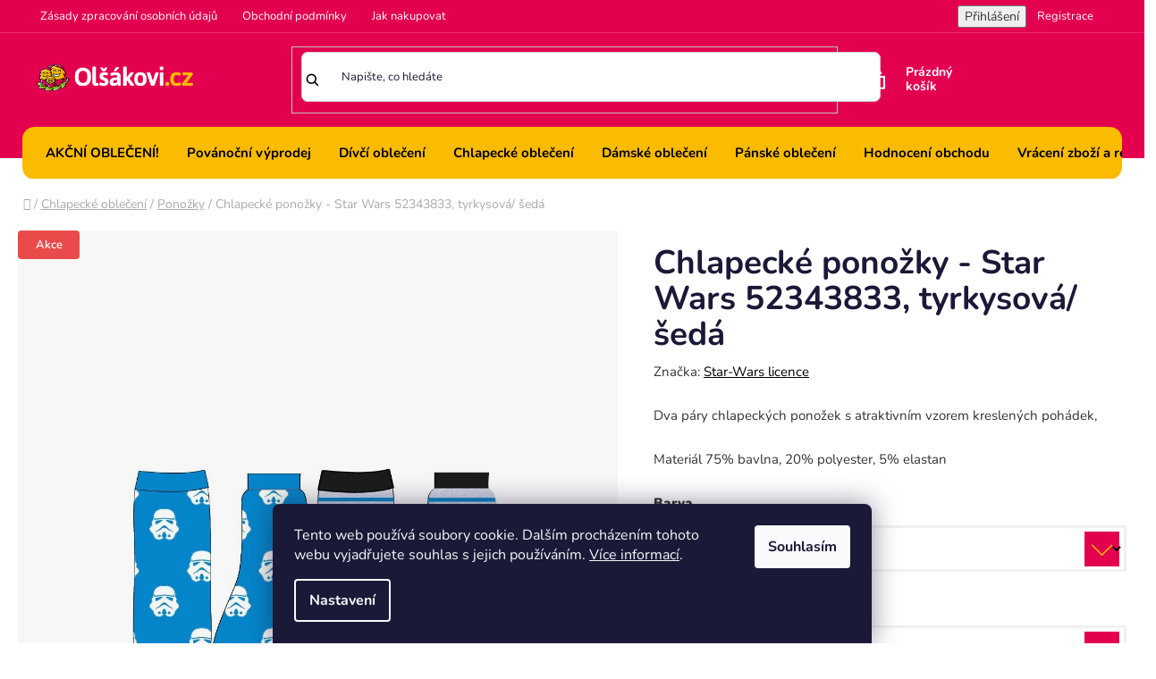

--- FILE ---
content_type: text/html; charset=utf-8
request_url: https://www.olsakovi.cz/chlapecke-ponozky-star-wars-52343833--tyrkysova--seda/
body_size: 35750
content:
<!doctype html><html lang="cs" dir="ltr" class="header-background-light external-fonts-loaded"><head><meta charset="utf-8" /><meta name="viewport" content="width=device-width,initial-scale=1" /><title>Chlapecké ponožky - Star Wars 52343833, tyrkysová/ šedá - Olšákovi.cz</title><link rel="preconnect" href="https://cdn.myshoptet.com" /><link rel="dns-prefetch" href="https://cdn.myshoptet.com" /><link rel="preload" href="https://cdn.myshoptet.com/prj/dist/master/cms/libs/jquery/jquery-1.11.3.min.js" as="script" /><link href="https://cdn.myshoptet.com/prj/dist/master/cms/templates/frontend_templates/shared/css/font-face/nunito.css" rel="stylesheet"><link href="https://cdn.myshoptet.com/prj/dist/master/shop/dist/font-shoptet-13.css.3c47e30adfa2e9e2683b.css" rel="stylesheet"><script>
dataLayer = [];
dataLayer.push({'shoptet' : {
    "pageId": 3618,
    "pageType": "productDetail",
    "currency": "CZK",
    "currencyInfo": {
        "decimalSeparator": ",",
        "exchangeRate": 1,
        "priceDecimalPlaces": 0,
        "symbol": "K\u010d",
        "symbolLeft": 0,
        "thousandSeparator": " "
    },
    "language": "cs",
    "projectId": 156513,
    "product": {
        "id": 21728,
        "guid": "1d74e1ae-5e1a-11eb-84d1-0cc47a6b4bcc",
        "hasVariants": true,
        "codes": [
            {
                "code": "21728\/SED",
                "quantity": "> 10",
                "stocks": [
                    {
                        "id": "ext",
                        "quantity": "> 10"
                    }
                ]
            },
            {
                "code": "21728\/SED2",
                "quantity": "0",
                "stocks": [
                    {
                        "id": "ext",
                        "quantity": "0"
                    }
                ]
            },
            {
                "code": "21728\/SED3",
                "quantity": "0",
                "stocks": [
                    {
                        "id": "ext",
                        "quantity": "0"
                    }
                ]
            }
        ],
        "name": "Chlapeck\u00e9 pono\u017eky - Star Wars 52343833, tyrkysov\u00e1\/ \u0161ed\u00e1",
        "appendix": "",
        "weight": 1,
        "manufacturer": "Star-Wars licence",
        "manufacturerGuid": "1EF53326E42C6DB0A94BDA0BA3DED3EE",
        "currentCategory": "Chlapeck\u00e9 oble\u010den\u00ed | Chlapeck\u00e9 pono\u017eky",
        "currentCategoryGuid": "16cb5c5d-afe3-11e9-beb1-002590dad85e",
        "defaultCategory": "Chlapeck\u00e9 oble\u010den\u00ed | Chlapeck\u00e9 pono\u017eky",
        "defaultCategoryGuid": "16cb5c5d-afe3-11e9-beb1-002590dad85e",
        "currency": "CZK",
        "priceWithVat": 40
    },
    "stocks": [
        {
            "id": "ext",
            "title": "Sklad",
            "isDeliveryPoint": 0,
            "visibleOnEshop": 1
        }
    ],
    "cartInfo": {
        "id": null,
        "freeShipping": false,
        "freeShippingFrom": 1500,
        "leftToFreeGift": {
            "formattedPrice": "0 K\u010d",
            "priceLeft": 0
        },
        "freeGift": false,
        "leftToFreeShipping": {
            "priceLeft": 1500,
            "dependOnRegion": 0,
            "formattedPrice": "1 500 K\u010d"
        },
        "discountCoupon": [],
        "getNoBillingShippingPrice": {
            "withoutVat": 0,
            "vat": 0,
            "withVat": 0
        },
        "cartItems": [],
        "taxMode": "ORDINARY"
    },
    "cart": [],
    "customer": {
        "priceRatio": 1,
        "priceListId": 1,
        "groupId": null,
        "registered": false,
        "mainAccount": false
    }
}});
dataLayer.push({'cookie_consent' : {
    "marketing": "denied",
    "analytics": "denied"
}});
document.addEventListener('DOMContentLoaded', function() {
    shoptet.consent.onAccept(function(agreements) {
        if (agreements.length == 0) {
            return;
        }
        dataLayer.push({
            'cookie_consent' : {
                'marketing' : (agreements.includes(shoptet.config.cookiesConsentOptPersonalisation)
                    ? 'granted' : 'denied'),
                'analytics': (agreements.includes(shoptet.config.cookiesConsentOptAnalytics)
                    ? 'granted' : 'denied')
            },
            'event': 'cookie_consent'
        });
    });
});
</script>

<!-- Google Tag Manager -->
<script>(function(w,d,s,l,i){w[l]=w[l]||[];w[l].push({'gtm.start':
new Date().getTime(),event:'gtm.js'});var f=d.getElementsByTagName(s)[0],
j=d.createElement(s),dl=l!='dataLayer'?'&l='+l:'';j.async=true;j.src=
'https://www.googletagmanager.com/gtm.js?id='+i+dl;f.parentNode.insertBefore(j,f);
})(window,document,'script','dataLayer','GTM-NLSC43R');</script>
<!-- End Google Tag Manager -->

<meta property="og:type" content="website"><meta property="og:site_name" content="olsakovi.cz"><meta property="og:url" content="https://www.olsakovi.cz/chlapecke-ponozky-star-wars-52343833--tyrkysova--seda/"><meta property="og:title" content="Chlapecké ponožky - Star Wars 52343833, tyrkysová/ šedá - Olšákovi.cz"><meta name="author" content="Olšákovi.cz"><meta name="web_author" content="Shoptet.cz"><meta name="dcterms.rightsHolder" content="www.olsakovi.cz"><meta name="robots" content="index,follow"><meta property="og:image" content="https://cdn.myshoptet.com/usr/www.olsakovi.cz/user/shop/big/21728_chlapecke-ponozky.jpg?68ef5fa1"><meta property="og:description" content="Dva páry chlapeckých ponožek s atraktivním vzorem kreslených pohádek, 
Materiál 75% bavlna, 20% polyester, 5% elastan"><meta name="description" content="Dva páry chlapeckých ponožek s atraktivním vzorem kreslených pohádek, 
Materiál 75% bavlna, 20% polyester, 5% elastan"><meta property="product:price:amount" content="40"><meta property="product:price:currency" content="CZK"><style>:root {--color-primary: #000000;--color-primary-h: 0;--color-primary-s: 0%;--color-primary-l: 0%;--color-primary-hover: #FFC500;--color-primary-hover-h: 46;--color-primary-hover-s: 100%;--color-primary-hover-l: 50%;--color-secondary: #FFC500;--color-secondary-h: 46;--color-secondary-s: 100%;--color-secondary-l: 50%;--color-secondary-hover: #FFC500;--color-secondary-hover-h: 46;--color-secondary-hover-s: 100%;--color-secondary-hover-l: 50%;--color-tertiary: #000000;--color-tertiary-h: 0;--color-tertiary-s: 0%;--color-tertiary-l: 0%;--color-tertiary-hover: #89b916;--color-tertiary-hover-h: 78;--color-tertiary-hover-s: 79%;--color-tertiary-hover-l: 41%;--color-header-background: #ffffff;--template-font: "Nunito";--template-headings-font: "Nunito";--header-background-url: url("[data-uri]");--cookies-notice-background: #1A1937;--cookies-notice-color: #F8FAFB;--cookies-notice-button-hover: #f5f5f5;--cookies-notice-link-hover: #27263f;--templates-update-management-preview-mode-content: "Náhled aktualizací šablony je aktivní pro váš prohlížeč."}</style>
    
    <link href="https://cdn.myshoptet.com/prj/dist/master/shop/dist/main-13.less.96035efb4db1532b3cd7.css" rel="stylesheet" />
    
    <script>var shoptet = shoptet || {};</script>
    <script src="https://cdn.myshoptet.com/prj/dist/master/shop/dist/main-3g-header.js.05f199e7fd2450312de2.js"></script>
<!-- User include --><!-- api 422(76) html code header -->
<link rel="stylesheet" href="https://cdn.myshoptet.com/usr/api2.dklab.cz/user/documents/_doplnky/odpocet/156513/1378/156513_1378.css" type="text/css" /><style>
        :root {            
            --dklab-countdown-category-text-color: #FFFFFF;
            --dklab-countdown-detail-text-color: #FFFFFF;
            --dklab-countdown-background-lower-color: #000000;
            --dklab-countdown-background-upper-color: #000000;
            --dklab-countdown-background-lower-color-detail: #000000;
            --dklab-countdown-background-upper-color-detail: #000000;
            --dklab-countdown-carousel-text-color: #FFFFFF;            
            --dklab-countdown-radius: 25px;
            --dklab-countdown-carousel-background-color: #000000;
        }
        </style>
<!-- api 426(80) html code header -->
<link rel="stylesheet" href="https://cdn.myshoptet.com/usr/api2.dklab.cz/user/documents/_doplnky/navstivene/156513/9/156513_9.css" type="text/css" /><style> :root { --dklab-lastvisited-background-color: #FFFFFF; } </style>
<!-- api 1610(1200) html code header -->
<script type="text/javascript" website-id="94C38FE6-50E4-EF11-88F6-6045BDFD4EC4" backend-url="https://popup-server.azurewebsites.net" id="notify-script" src="https://popup-server.azurewebsites.net/pixel/script"></script>
<!-- service 425(79) html code header -->
<style>
.hodnoceni:before{content: "Jak o nás mluví zákazníci";}
.hodnoceni.svk:before{content: "Ako o nás hovoria zákazníci";}
.hodnoceni.hun:before{content: "Mit mondanak rólunk a felhasználók";}
.hodnoceni.pl:before{content: "Co mówią o nas klienci";}
.hodnoceni.eng:before{content: "Customer reviews";}
.hodnoceni.de:before{content: "Was unsere Kunden über uns denken";}
.hodnoceni.ro:before{content: "Ce spun clienții despre noi";}
.hodnoceni{margin: 20px auto;}
body:not(.paxio-merkur):not(.venus):not(.jupiter) .hodnoceni .vote-wrap {border: 0 !important;width: 24.5%;flex-basis: 25%;padding: 10px 20px !important;display: inline-block;margin: 0;vertical-align: top;}
.multiple-columns-body #content .hodnoceni .vote-wrap {width: 49%;flex-basis: 50%;}
.hodnoceni .votes-wrap {display: block; border: 1px solid #f7f7f7;margin: 0;width: 100%;max-width: none;padding: 10px 0; background: #fff;}
.hodnoceni .vote-wrap:nth-child(n+5){display: none !important;}
.hodnoceni:before{display: block;font-size: 18px;padding: 10px 20px;background: #fcfcfc;}
.sidebar .hodnoceni .vote-pic, .sidebar .hodnoceni .vote-initials{display: block;}
.sidebar .hodnoceni .vote-wrap, #column-l #column-l-in .hodnoceni .vote-wrap {width: 100% !important; display: block;}
.hodnoceni > a{display: block;text-align: right;padding-top: 6px;}
.hodnoceni > a:after{content: "››";display: inline-block;margin-left: 2px;}
.sidebar .hodnoceni:before, #column-l #column-l-in .hodnoceni:before {background: none !important; padding-left: 0 !important;}
.template-10 .hodnoceni{max-width: 952px !important;}
.page-detail .hodnoceni > a{font-size: 14px;}
.page-detail .hodnoceni{margin-bottom: 30px;}
@media screen and (min-width: 992px) and (max-width: 1199px) {
.hodnoceni .vote-rating{display: block;}
.hodnoceni .vote-time{display: block;margin-top: 3px;}
.hodnoceni .vote-delimeter{display: none;}
}
@media screen and (max-width: 991px) {
body:not(.paxio-merkur):not(.venus):not(.jupiter) .hodnoceni .vote-wrap {width: 49%;flex-basis: 50%;}
.multiple-columns-body #content .hodnoceni .vote-wrap {width: 99%;flex-basis: 100%;}
}
@media screen and (max-width: 767px) {
body:not(.paxio-merkur):not(.venus):not(.jupiter) .hodnoceni .vote-wrap {width: 99%;flex-basis: 100%;}
}
.home #main-product .hodnoceni{margin: 0 0 60px 0;}
.hodnoceni .votes-wrap.admin-response{display: none !important;}
.hodnoceni .vote-pic {width: 100px;}
.hodnoceni .vote-delimeter{display: none;}
.hodnoceni .vote-rating{display: block;}
.hodnoceni .vote-time {display: block;margin-top: 5px;}
@media screen and (min-width: 768px){
.template-12 .hodnoceni{max-width: 747px; margin-left: auto; margin-right: auto;}
}
@media screen and (min-width: 992px){
.template-12 .hodnoceni{max-width: 972px;}
}
@media screen and (min-width: 1200px){
.template-12 .hodnoceni{max-width: 1418px;}
}
.template-14 .hodnoceni .vote-initials{margin: 0 auto;}
.vote-pic img::before {display: none;}
.hodnoceni + .hodnoceni {display: none;}
</style>
<!-- service 605(253) html code header -->
<link rel="stylesheet" href="https://cdn.myshoptet.com/usr/shoptet.tomashlad.eu/user/documents/extras/notifications-v2/screen.min.css?v=26"/>

<!-- service 1462(1076) html code header -->
<link rel="stylesheet" href="https://cdn.myshoptet.com/usr/webotvurci.myshoptet.com/user/documents/plugin-product-interconnection/css/all.min.css?v=27"> 
<!-- project html code header -->
 <link rel="stylesheet" media="all" href="https://cdn.myshoptet.com/usr/www.olsakovi.cz/user/documents/css/olsakovi.css?v=10" />
 <link rel="stylesheet" media="all" href="https://cdn.myshoptet.com/usr/www.olsakovi.cz/user/documents/css/paralaxslider_licensed_032322103.css?v=2" />
  <link rel="stylesheet" media="all" href="https://cdn.myshoptet.com/usr/www.olsakovi.cz/user/documents/css/mmenu.css?v=5" />
<link rel="stylesheet" href="/user/documents/css/wt-style.css?v=1.03">

<script>
  (function(i,s,o,g,r,a,m){i['GoogleAnalyticsObject']=r;i[r]=i[r]||function(){
  (i[r].q=i[r].q||[]).push(arguments)},i[r].l=1*new Date();a=s.createElement(o),
  m=s.getElementsByTagName(o)[0];a.async=1;a.src=g;m.parentNode.insertBefore(a,m)
  })(window,document,'script','https://www.google-analytics.com/analytics.js','ga');

  ga('create', 'UA-106058945-1', 'auto');
  ga('send', 'pageview');

</script>

<style>
.site-msg.information {
  background: var(--color-tertiary-hover)!important;
}

  
  .mm-navbar__title {
background: #fabb00;
}
 .swiper-button-prev, .swiper-button-next {
background: #fff;
width: 50px;
height: 50px;
border-radius: 100px;
}
.swiper-button-next::after, .swiper-button-prev::after {
font-size: 18px !important;
}

.item .extended-banner-texts {
  max-width: 478px;
  position: absolute;
  bottom: 11%;
  top: unset;
  left: 6%;
}
  .swiper-pagination-bullet {
  width: auto;
  height: auto;
  display: inline-block;
  border-radius: 50%;
  background: #000;
  opacity: .2;
  background: transparent !important;
  color: #fff !important;
  font-size: 20px;
  width: 18%;
}

.swiper-pagination.swiper-pagination-clickable.swiper-pagination-bullets {
  max-width: 1375px;
  margin: auto !important;
  float: unset;
  left: 50%;
  transform: translateX(-50%);
  bottom: 40px;
  border-top: solid 1px #fff;
  padding-top: 33px;
}
.swiper-pagination-bullet.swiper-pagination-bullet-active::before {
  content: "";
  width: 130px;
  height: 5px;
  background: #fff;
  position: absolute;
  top: -5px;
}
.swiper-pagination-bullet {
  width: ;
  height: auto;
  display: inline-block;
  border-radius: 50%;
  background: #000;
  opacity: 1 !important;
  background: transparent !important;
  color: #fff !important;
  font-size: 15px;
  width: 25% !important;
  text-transform: uppercase;
  font-weight: 600;
  margin: 0px !important;
}
.swiper-scrollbar {
  display: none;
}
  
#target {
  max-width: 1419px;
  margin: auto;
    margin-top: auto;
  margin-top: 51px;
  overflow:hidden;
  position:relative;
} 
#target .swiper-slide {
  font-size: 18px;
  color: #000;
  height: auto;
}

#target .item {
  padding: 0px;
}
#target .item {
  overflow: hidden;
}
.custom-footer__banner139 {
  width: 100%;
}
.mm-listview {
 
  padding-bottom: 450px;
}
   .loader {
      display: none;
      position: fixed;
      top: 0;
      left: 0;
      width: 100%;
      height: 100%;
      background-color: rgba(255, 255, 255, 0.8);
      z-index: 9999;
    }
    .custom-footer__banner139.col-sm-4 {
  width: 100%;
}
    .top-navigation-bar .container {
  display: flex;
  align-items: center;
  position: relative;
}
.mm-menu_offcanvas {
  width: 80vw !important;
  min-width: 240px;
  max-width: 440px;
}
 .top-navigation-contacts {
  position: absolute;
  right: 0px;
}
.project-email {
  background: url(/user/documents/pic/mail_ico.svg);
    background-repeat: repeat;
    background-size: auto;
  background-repeat: repeat;
  background-size: auto;
  background-repeat: no-repeat;
  padding-left: 18px;
  margin-left: 17px;
  background-size: 15px;
}
.project-phone {
  background: url(/user/documents/pic/phone-call.svg);
    background-repeat: repeat;
    background-size: auto;
  background-repeat: repeat;
  background-size: auto;
  background-repeat: no-repeat;
  background-size: 16px;
  padding-left: 18px;
}
    .custom-footer__banner1.col-sm-4 {
  width: 100%;
}
    
    .item.active img {
  width: 100%;
  height: auto;
}

    .loader.active {
      display: flex;
      align-items: center;
      justify-content: center;
    }

    .loader-content {
      text-align: center;
    }

.novinkynablogu .news-item {
  display: none;
}
.novinkynablogu .news-item:nth-child(1), .novinkynablogu .news-item:nth-child(2), .novinkynablogu .news-item:nth-child(3) {
  display: block;
}
.in-hodnoceni-obchodu .vote-wrap {
  float: left;
  width: 100%;
}
.in-hodnoceni-obchodu #content-wrapper {
  max-width: 1418px;
  margin: auto;
    margin-top: auto;
  margin-top: 66px;
}
.in-hodnoceni-obchodu #ratingWrapper {
  float: left;
  width: 100%;
  background: #fff;
  margin-top: 69px;
}
.in-hodnoceni-obchodu .rate-wrap.row {
  float: left;
  position: relative;
  right: 0px;
  width: 100%;
  top: unset;
}

.fixed .logosmall {
  display: block!important;
}
.logosmall {
  display: none;
}
.type-page .container, .in-registrace .container, .in-login .container {
  width: 100%;
  max-width: 1418px;
}
#header.fixed {
  position: fixed;
  width: 100%;
  z-index: 88888888888888888888;
  top: 0px;
  background: #fabb00;
  height: 63px;
}
.item.active a, .item a {
float: unset;
width: 100%;
height: 100%;
position: relative;
max-width: 100%;
margin: auto;
display: block;
}
.extended-banner-title, .extended-banner-text, .extended-banner-link {
  position: relative;
  padding: 5px;
  border: 1px solid rgba(255, 255, 255, 0.97);
  background-color: rgba(255, 255, 255, 0.9);
  box-shadow: 0 5px 10px rgba(0,0,0,0.16);
}
.extended-banner-text {
  padding: 0px;
  font-size: 16px;
  font-weight: 400;
  max-width: 100%;
  float: left;
  width: 100%;
  line-height: unset;
}

.extended-banner-texts {
  max-width: 478px;
  position: absolute;
  bottom: 27%;
  top: unset;
  left: 6%;
}
.extended-banner-title, .extended-banner-text, .extended-banner-link {
  position: relative;
  padding: 5px;
  border: none;
  background-color: transparent;
  box-shadow: none;
}
.search-input-icon {
  font-size: 19px;
}
#header .search-input {
  color: #1a1937;
  background-color: #fff;
  border: solid 1px #ccc;
  border-radius: 0px;
  font-size: 13px;
}
</style>

<script>
  !function(f,b,e,v,n,t,s)
  {if(f.fbq)return;n=f.fbq=function(){n.callMethod?
  n.callMethod.apply(n,arguments):n.queue.push(arguments)};
  if(!f._fbq)f._fbq=n;n.push=n;n.loaded=!0;n.version='2.0';
  n.queue=[];t=b.createElement(e);t.async=!0;
  t.src=v;s=b.getElementsByTagName(e)[0];
  s.parentNode.insertBefore(t,s)}(window, document,'script',
  'https://connect.facebook.net/en_US/fbevents.js');
  fbq('init', '1777584085692130');
  fbq('track', 'PageView');
</script>
<noscript><img height="1" width="1" style="display:none"
  src="https://www.facebook.com/tr?id=1777584085692130&ev=PageView&noscript=1"
/></noscript>


<meta name="seznam-wmt" content="3QBQNx2enHXSSjnLW2C3JSfBDG6IMxKv" />

<meta name="google-site-verification=YrVv4OvLaOlL3YPJ1X4wxY1PQd0dCD7_Bcu25a5g9N4" />

<meta name="facebook-domain-verification" content="q367unqikujbeytf5rpl6pii0kwfik" />

<div id='papPlaceholder'></div>
 
<script type="text/javascript">
  (function(d,t) {
    var script = d.createElement(t); script.id= 'pap_x2s6df8d'; script.async = true;
    script.src = '//login.dognet.sk/scripts/fj27g82d';
    script.onload = script.onreadystatechange = function() {
      var rs = this.readyState; if (rs && (rs != 'complete') && (rs != 'loaded')) return;
      PostAffTracker.setAccountId('06889e10');
      try { var CampaignID='fe337961';
	  PostAffTracker.track(); } catch (e) {}
    }
    var placeholder = document.getElementById('papPlaceholder');
    placeholder.parentNode.insertBefore(script, placeholder);
    placeholder.parentNode.removeChild(placeholder);
  })(document, 'script');
</script>
<!-- /User include --><link rel="shortcut icon" href="/favicon.ico" type="image/x-icon" /><link rel="canonical" href="https://www.olsakovi.cz/chlapecke-ponozky-star-wars-52343833--tyrkysova--seda/" />    <script>
        var _hwq = _hwq || [];
        _hwq.push(['setKey', 'B4C5FCBE7A85A58EA1DA906D17E88E7E']);
        _hwq.push(['setTopPos', '150']);
        _hwq.push(['showWidget', '22']);
        (function() {
            var ho = document.createElement('script');
            ho.src = 'https://cz.im9.cz/direct/i/gjs.php?n=wdgt&sak=B4C5FCBE7A85A58EA1DA906D17E88E7E';
            var s = document.getElementsByTagName('script')[0]; s.parentNode.insertBefore(ho, s);
        })();
    </script>
    <!-- Global site tag (gtag.js) - Google Analytics -->
    <script async src="https://www.googletagmanager.com/gtag/js?id=G-KXEKQW97VQ"></script>
    <script>
        
        window.dataLayer = window.dataLayer || [];
        function gtag(){dataLayer.push(arguments);}
        

                    console.debug('default consent data');

            gtag('consent', 'default', {"ad_storage":"denied","analytics_storage":"denied","ad_user_data":"denied","ad_personalization":"denied","wait_for_update":500});
            dataLayer.push({
                'event': 'default_consent'
            });
        
        gtag('js', new Date());

                gtag('config', 'UA-106058945-1', { 'groups': "UA" });
        
                gtag('config', 'G-KXEKQW97VQ', {"groups":"GA4","send_page_view":false,"content_group":"productDetail","currency":"CZK","page_language":"cs"});
        
                gtag('config', 'AW-774544934', {"allow_enhanced_conversions":true});
        
        
        
        
        
                    gtag('event', 'page_view', {"send_to":"GA4","page_language":"cs","content_group":"productDetail","currency":"CZK"});
        
                gtag('set', 'currency', 'CZK');

        gtag('event', 'view_item', {
            "send_to": "UA",
            "items": [
                {
                    "id": "21728\/SED",
                    "name": "Chlapeck\u00e9 pono\u017eky - Star Wars 52343833, tyrkysov\u00e1\/ \u0161ed\u00e1",
                    "category": "Chlapeck\u00e9 oble\u010den\u00ed \/ Chlapeck\u00e9 pono\u017eky",
                                        "brand": "Star-Wars licence",
                                                            "variant": "Barva: Mix barev, Velikost: 23-26",
                                        "price": 33
                }
            ]
        });
        
        
        
        
        
                    gtag('event', 'view_item', {"send_to":"GA4","page_language":"cs","content_group":"productDetail","value":33,"currency":"CZK","items":[{"item_id":"21728\/SED","item_name":"Chlapeck\u00e9 pono\u017eky - Star Wars 52343833, tyrkysov\u00e1\/ \u0161ed\u00e1","item_brand":"Star-Wars licence","item_category":"Chlapeck\u00e9 oble\u010den\u00ed","item_category2":"Chlapeck\u00e9 pono\u017eky","item_variant":"21728\/SED~Barva: Mix barev, Velikost: 23-26","price":33,"quantity":1,"index":0}]});
        
        
        
        
        
        
        
        document.addEventListener('DOMContentLoaded', function() {
            if (typeof shoptet.tracking !== 'undefined') {
                for (var id in shoptet.tracking.bannersList) {
                    gtag('event', 'view_promotion', {
                        "send_to": "UA",
                        "promotions": [
                            {
                                "id": shoptet.tracking.bannersList[id].id,
                                "name": shoptet.tracking.bannersList[id].name,
                                "position": shoptet.tracking.bannersList[id].position
                            }
                        ]
                    });
                }
            }

            shoptet.consent.onAccept(function(agreements) {
                if (agreements.length !== 0) {
                    console.debug('gtag consent accept');
                    var gtagConsentPayload =  {
                        'ad_storage': agreements.includes(shoptet.config.cookiesConsentOptPersonalisation)
                            ? 'granted' : 'denied',
                        'analytics_storage': agreements.includes(shoptet.config.cookiesConsentOptAnalytics)
                            ? 'granted' : 'denied',
                                                                                                'ad_user_data': agreements.includes(shoptet.config.cookiesConsentOptPersonalisation)
                            ? 'granted' : 'denied',
                        'ad_personalization': agreements.includes(shoptet.config.cookiesConsentOptPersonalisation)
                            ? 'granted' : 'denied',
                        };
                    console.debug('update consent data', gtagConsentPayload);
                    gtag('consent', 'update', gtagConsentPayload);
                    dataLayer.push(
                        { 'event': 'update_consent' }
                    );
                }
            });
        });
    </script>
<!-- Start Srovname.cz Pixel -->
<script type="text/plain" data-cookiecategory="analytics">
    !(function (e, n, t, a, s, o, r) {
        e[a] ||
        (((s = e[a] = function () {
            s.process ? s.process.apply(s, arguments) : s.queue.push(arguments);
        }).queue = []),
            ((o = n.createElement(t)).async = 1),
            (o.src = "https://tracking.srovname.cz/srovnamepixel.js"),
            (o.dataset.srv9 = "1"),
            (r = n.getElementsByTagName(t)[0]).parentNode.insertBefore(o, r));
    })(window, document, "script", "srovname");
    srovname("init", "60fd44bebf64fe95f96ba3a5dea70092");
</script>
<!-- End Srovname.cz Pixel -->
<script>
    (function(t, r, a, c, k, i, n, g) { t['ROIDataObject'] = k;
    t[k]=t[k]||function(){ (t[k].q=t[k].q||[]).push(arguments) },t[k].c=i;n=r.createElement(a),
    g=r.getElementsByTagName(a)[0];n.async=1;n.src=c;g.parentNode.insertBefore(n,g)
    })(window, document, 'script', '//www.heureka.cz/ocm/sdk.js?source=shoptet&version=2&page=product_detail', 'heureka', 'cz');

    heureka('set_user_consent', 0);
</script>
</head><body class="desktop id-3618 in-ponozky template-13 type-product type-detail one-column-body columns-4 smart-labels-active ums_forms_redesign--off ums_a11y_category_page--on ums_discussion_rating_forms--off ums_flags_display_unification--on ums_a11y_login--on mobile-header-version-0"><noscript>
    <style>
        #header {
            padding-top: 0;
            position: relative !important;
            top: 0;
        }
        .header-navigation {
            position: relative !important;
        }
        .overall-wrapper {
            margin: 0 !important;
        }
        body:not(.ready) {
            visibility: visible !important;
        }
    </style>
    <div class="no-javascript">
        <div class="no-javascript__title">Musíte změnit nastavení vašeho prohlížeče</div>
        <div class="no-javascript__text">Podívejte se na: <a href="https://www.google.com/support/bin/answer.py?answer=23852">Jak povolit JavaScript ve vašem prohlížeči</a>.</div>
        <div class="no-javascript__text">Pokud používáte software na blokování reklam, může být nutné povolit JavaScript z této stránky.</div>
        <div class="no-javascript__text">Děkujeme.</div>
    </div>
</noscript>

        <div id="fb-root"></div>
        <script>
            window.fbAsyncInit = function() {
                FB.init({
//                    appId            : 'your-app-id',
                    autoLogAppEvents : true,
                    xfbml            : true,
                    version          : 'v19.0'
                });
            };
        </script>
        <script async defer crossorigin="anonymous" src="https://connect.facebook.net/cs_CZ/sdk.js"></script>
<!-- Google Tag Manager (noscript) -->
<noscript><iframe src="https://www.googletagmanager.com/ns.html?id=GTM-NLSC43R"
height="0" width="0" style="display:none;visibility:hidden"></iframe></noscript>
<!-- End Google Tag Manager (noscript) -->

    <div class="siteCookies siteCookies--bottom siteCookies--dark js-siteCookies" role="dialog" data-testid="cookiesPopup" data-nosnippet>
        <div class="siteCookies__form">
            <div class="siteCookies__content">
                <div class="siteCookies__text">
                    Tento web používá soubory cookie. Dalším procházením tohoto webu vyjadřujete souhlas s jejich používáním. <a href="/informace-o-souborech-cookies/">Více informací</a>.
                </div>
                <p class="siteCookies__links">
                    <button class="siteCookies__link js-cookies-settings" aria-label="Nastavení cookies" data-testid="cookiesSettings">Nastavení</button>
                </p>
            </div>
            <div class="siteCookies__buttonWrap">
                                <button class="siteCookies__button js-cookiesConsentSubmit" value="all" aria-label="Přijmout cookies" data-testid="buttonCookiesAccept">Souhlasím</button>
            </div>
        </div>
        <script>
            document.addEventListener("DOMContentLoaded", () => {
                const siteCookies = document.querySelector('.js-siteCookies');
                document.addEventListener("scroll", shoptet.common.throttle(() => {
                    const st = document.documentElement.scrollTop;
                    if (st > 1) {
                        siteCookies.classList.add('siteCookies--scrolled');
                    } else {
                        siteCookies.classList.remove('siteCookies--scrolled');
                    }
                }, 100));
            });
        </script>
    </div>
<a href="#content" class="skip-link sr-only">Přejít na obsah</a><div class="overall-wrapper"><div class="user-action"><div class="container">
    <div class="user-action-in">
                    <div id="login" class="user-action-login popup-widget login-widget" role="dialog" aria-labelledby="loginHeading">
        <div class="popup-widget-inner">
                            <h2 id="loginHeading">Přihlášení k vašemu účtu</h2><div id="customerLogin"><form action="/action/Customer/Login/" method="post" id="formLoginIncluded" class="csrf-enabled formLogin" data-testid="formLogin"><input type="hidden" name="referer" value="" /><div class="form-group"><div class="input-wrapper email js-validated-element-wrapper no-label"><input type="email" name="email" class="form-control" autofocus placeholder="E-mailová adresa (např. jan@novak.cz)" data-testid="inputEmail" autocomplete="email" required /></div></div><div class="form-group"><div class="input-wrapper password js-validated-element-wrapper no-label"><input type="password" name="password" class="form-control" placeholder="Heslo" data-testid="inputPassword" autocomplete="current-password" required /><span class="no-display">Nemůžete vyplnit toto pole</span><input type="text" name="surname" value="" class="no-display" /></div></div><div class="form-group"><div class="login-wrapper"><button type="submit" class="btn btn-secondary btn-text btn-login" data-testid="buttonSubmit">Přihlásit se</button><div class="password-helper"><a href="/registrace/" data-testid="signup" rel="nofollow">Nová registrace</a><a href="/klient/zapomenute-heslo/" rel="nofollow">Zapomenuté heslo</a></div></div></div><div class="social-login-buttons"><div class="social-login-buttons-divider"><span>nebo</span></div><div class="form-group"><a href="/action/Social/login/?provider=Facebook" class="login-btn facebook" rel="nofollow"><span class="login-facebook-icon"></span><strong>Přihlásit se přes Facebook</strong></a></div><div class="form-group"><a href="/action/Social/login/?provider=Seznam" class="login-btn seznam" rel="nofollow"><span class="login-seznam-icon"></span><strong>Přihlásit se přes Seznam</strong></a></div></div></form>
</div>                    </div>
    </div>

                <div id="cart-widget" class="user-action-cart popup-widget cart-widget loader-wrapper" data-testid="popupCartWidget" role="dialog" aria-hidden="true">
            <div class="popup-widget-inner cart-widget-inner place-cart-here">
                <div class="loader-overlay">
                    <div class="loader"></div>
                </div>
            </div>
        </div>
    </div>
</div>
</div><div class="top-navigation-bar" data-testid="topNavigationBar">

    <div class="container">

                            <div class="top-navigation-menu">
                <ul class="top-navigation-bar-menu">
                                            <li class="top-navigation-menu-item-2029">
                            <a href="/ochrana-osobnich-udaju/" title="Zásady zpracování osobních údajů">Zásady zpracování osobních údajů</a>
                        </li>
                                            <li class="top-navigation-menu-item-39">
                            <a href="/obchodni-podminky/" title="VŠEOBECNÉ OBCHODNÍ PODMÍNKY PRO KUPNÍ SMLOUVY">Obchodní podmínky</a>
                        </li>
                                            <li class="top-navigation-menu-item-27">
                            <a href="/jak-nakupovat/" title="Jak nakupovat">Jak nakupovat</a>
                        </li>
                                    </ul>
                <div class="top-navigation-menu-trigger">Více</div>
                <ul class="top-navigation-bar-menu-helper"></ul>
            </div>
        
        <div class="top-navigation-tools">
                        <button class="top-nav-button top-nav-button-login toggle-window" type="button" data-target="login" aria-haspopup="dialog" aria-controls="login" aria-expanded="false" data-testid="signin"><span>Přihlášení</span></button>
    <a href="/registrace/" class="top-nav-button top-nav-button-register" data-testid="headerSignup">Registrace</a>
        </div>

    </div>

</div>
<header id="header">
        <div class="header-top">
            <div class="container navigation-wrapper header-top-wrapper">
                <div class="site-name"><a href="/" data-testid="linkWebsiteLogo"><img src="https://cdn.myshoptet.com/usr/www.olsakovi.cz/user/logos/olsakovi_cz.png" alt="Olšákovi.cz" fetchpriority="low" /></a></div>                <div class="search" itemscope itemtype="https://schema.org/WebSite">
                    <meta itemprop="headline" content="Chlapecké ponožky"/><meta itemprop="url" content="https://www.olsakovi.cz"/><meta itemprop="text" content="Dva páry chlapeckých ponožek s atraktivním vzorem kreslených pohádek, Materiál 75% bavlna, 20% polyester, 5% elastan"/>                    <form action="/action/ProductSearch/prepareString/" method="post"
    id="formSearchForm" class="search-form compact-form js-search-main"
    itemprop="potentialAction" itemscope itemtype="https://schema.org/SearchAction" data-testid="searchForm">
    <fieldset>
        <meta itemprop="target"
            content="https://www.olsakovi.cz/vyhledavani/?string={string}"/>
        <input type="hidden" name="language" value="cs"/>
        
            
    <span class="search-input-icon" aria-hidden="true"></span>

<input
    type="search"
    name="string"
        class="query-input form-control search-input js-search-input"
    placeholder="Napište, co hledáte"
    autocomplete="off"
    required
    itemprop="query-input"
    aria-label="Vyhledávání"
    data-testid="searchInput"
>
            <button type="submit" class="btn btn-default search-button" data-testid="searchBtn">Hledat</button>
        
    </fieldset>
</form>
                </div>
                <div class="navigation-buttons">
                    <a href="#" class="toggle-window" data-target="search" data-testid="linkSearchIcon"><span class="sr-only">Hledat</span></a>
                        
    <a href="/kosik/" class="btn btn-icon toggle-window cart-count" data-target="cart" data-hover="true" data-redirect="true" data-testid="headerCart" rel="nofollow" aria-haspopup="dialog" aria-expanded="false" aria-controls="cart-widget">
        
                <span class="sr-only">Nákupní košík</span>
        
            <span class="cart-price visible-lg-inline-block" data-testid="headerCartPrice">
                                    Prázdný košík                            </span>
        
    
            </a>
                    <a href="#" class="toggle-window" data-target="navigation" data-testid="hamburgerMenu"></a>
                </div>
            </div>
        </div>
        <div class="header-bottom">
            <div class="container navigation-wrapper header-bottom-wrapper js-navigation-container">
                <nav id="navigation" aria-label="Hlavní menu" data-collapsible="true"><div class="navigation-in menu"><ul class="menu-level-1" role="menubar" data-testid="headerMenuItems"><li class="menu-item-3201 ext" role="none"><a href="/akcni-zbozi/" data-testid="headerMenuItem" role="menuitem" aria-haspopup="true" aria-expanded="false"><b>AKČNÍ OBLEČENÍ!</b><span class="submenu-arrow"></span></a><ul class="menu-level-2" aria-label="AKČNÍ OBLEČENÍ!" tabindex="-1" role="menu"><li class="menu-item-3839 has-third-level" role="none"><a href="/divci-7/" class="menu-image" data-testid="headerMenuItem" tabindex="-1" aria-hidden="true"><img src="data:image/svg+xml,%3Csvg%20width%3D%22140%22%20height%3D%22100%22%20xmlns%3D%22http%3A%2F%2Fwww.w3.org%2F2000%2Fsvg%22%3E%3C%2Fsvg%3E" alt="" aria-hidden="true" width="140" height="100"  data-src="https://cdn.myshoptet.com/usr/www.olsakovi.cz/user/categories/thumb/1-12.png" fetchpriority="low" /></a><div><a href="/divci-7/" data-testid="headerMenuItem" role="menuitem"><span>Dívčí</span></a>
                                                    <ul class="menu-level-3" role="menu">
                                                                    <li class="menu-item-5234" role="none">
                                        <a href="/akcni-divci-body/" data-testid="headerMenuItem" role="menuitem">
                                            Body</a>,                                    </li>
                                                                    <li class="menu-item-5237" role="none">
                                        <a href="/akcni-divci-bundy/" data-testid="headerMenuItem" role="menuitem">
                                            Bundy</a>,                                    </li>
                                                                    <li class="menu-item-5240" role="none">
                                        <a href="/akcni-divci-cepice/" data-testid="headerMenuItem" role="menuitem">
                                            Čepice</a>,                                    </li>
                                                                    <li class="menu-item-5243" role="none">
                                        <a href="/akcni-divci-holinky/" data-testid="headerMenuItem" role="menuitem">
                                            Holínky</a>,                                    </li>
                                                                    <li class="menu-item-5246" role="none">
                                        <a href="/akcni-divci-kalhoty/" data-testid="headerMenuItem" role="menuitem">
                                            Kalhoty</a>,                                    </li>
                                                                    <li class="menu-item-5249" role="none">
                                        <a href="/akcni-divci-kratasy-a-sortky/" data-testid="headerMenuItem" role="menuitem">
                                            Kraťasy a šortky</a>,                                    </li>
                                                                    <li class="menu-item-5252" role="none">
                                        <a href="/akcni-divci-leginy/" data-testid="headerMenuItem" role="menuitem">
                                            Legíny</a>,                                    </li>
                                                                    <li class="menu-item-5255" role="none">
                                        <a href="/akcni-divci-mikiny/" data-testid="headerMenuItem" role="menuitem">
                                            Mikiny</a>,                                    </li>
                                                                    <li class="menu-item-5258" role="none">
                                        <a href="/akcni-divci-nakrcniky/" data-testid="headerMenuItem" role="menuitem">
                                            Nákrčníky</a>,                                    </li>
                                                                    <li class="menu-item-5264" role="none">
                                        <a href="/akcni-divci-overaly-a-dupacky/" data-testid="headerMenuItem" role="menuitem">
                                            Overaly a dupačky</a>,                                    </li>
                                                                    <li class="menu-item-5270" role="none">
                                        <a href="/divci-akcni-plastenky/" data-testid="headerMenuItem" role="menuitem">
                                            Pláštěnky</a>,                                    </li>
                                                                    <li class="menu-item-5276" role="none">
                                        <a href="/akcni-divci-plavky/" data-testid="headerMenuItem" role="menuitem">
                                            Plavky</a>,                                    </li>
                                                                    <li class="menu-item-5273" role="none">
                                        <a href="/akcni-divci-ponozky/" data-testid="headerMenuItem" role="menuitem">
                                            Ponožky</a>,                                    </li>
                                                                    <li class="menu-item-5267" role="none">
                                        <a href="/akcni-divci-puncochace/" data-testid="headerMenuItem" role="menuitem">
                                            Punčocháče</a>,                                    </li>
                                                                    <li class="menu-item-5261" role="none">
                                        <a href="/akcni-divci-pyzama/" data-testid="headerMenuItem" role="menuitem">
                                            Pyžama</a>,                                    </li>
                                                                    <li class="menu-item-5279" role="none">
                                        <a href="/akcni-divci-rukavice/" data-testid="headerMenuItem" role="menuitem">
                                            Rukavice</a>,                                    </li>
                                                                    <li class="menu-item-5282" role="none">
                                        <a href="/akcni-divci-sandaly/" data-testid="headerMenuItem" role="menuitem">
                                            Sandály</a>,                                    </li>
                                                                    <li class="menu-item-5288" role="none">
                                        <a href="/akcni-divci-spodni-pradlo/" data-testid="headerMenuItem" role="menuitem">
                                            Spodní prádlo</a>,                                    </li>
                                                                    <li class="menu-item-5285" role="none">
                                        <a href="/akcni-divci-svetry/" data-testid="headerMenuItem" role="menuitem">
                                            Svetry</a>,                                    </li>
                                                                    <li class="menu-item-5291" role="none">
                                        <a href="/akcni-divci-saty-a-sukne/" data-testid="headerMenuItem" role="menuitem">
                                            Šaty a sukně</a>,                                    </li>
                                                                    <li class="menu-item-5294" role="none">
                                        <a href="/akcni-divci-teplakove-soupravy/" data-testid="headerMenuItem" role="menuitem">
                                            Teplákové soupravy</a>,                                    </li>
                                                                    <li class="menu-item-5297" role="none">
                                        <a href="/akcni-divci-teplaky/" data-testid="headerMenuItem" role="menuitem">
                                            Tepláky</a>,                                    </li>
                                                                    <li class="menu-item-5300" role="none">
                                        <a href="/akcni-divci-tricka-a-tilka/" data-testid="headerMenuItem" role="menuitem">
                                            Trička a tílka</a>,                                    </li>
                                                                    <li class="menu-item-5303" role="none">
                                        <a href="/akcni-divci-vesty/" data-testid="headerMenuItem" role="menuitem">
                                            Vesty</a>,                                    </li>
                                                                    <li class="menu-item-5391" role="none">
                                        <a href="/akcni-divci-zupany/" data-testid="headerMenuItem" role="menuitem">
                                            Župany</a>                                    </li>
                                                            </ul>
                        </div></li><li class="menu-item-3842 has-third-level" role="none"><a href="/chlapecke-7/" class="menu-image" data-testid="headerMenuItem" tabindex="-1" aria-hidden="true"><img src="data:image/svg+xml,%3Csvg%20width%3D%22140%22%20height%3D%22100%22%20xmlns%3D%22http%3A%2F%2Fwww.w3.org%2F2000%2Fsvg%22%3E%3C%2Fsvg%3E" alt="" aria-hidden="true" width="140" height="100"  data-src="https://cdn.myshoptet.com/usr/www.olsakovi.cz/user/categories/thumb/2-12.png" fetchpriority="low" /></a><div><a href="/chlapecke-7/" data-testid="headerMenuItem" role="menuitem"><span>Chlapecké</span></a>
                                                    <ul class="menu-level-3" role="menu">
                                                                    <li class="menu-item-5168" role="none">
                                        <a href="/akcni-chlapecke-body/" data-testid="headerMenuItem" role="menuitem">
                                            Body</a>,                                    </li>
                                                                    <li class="menu-item-5171" role="none">
                                        <a href="/akcni-chlapecke-bundy/" data-testid="headerMenuItem" role="menuitem">
                                            Bundy</a>,                                    </li>
                                                                    <li class="menu-item-5174" role="none">
                                        <a href="/akcni-chlapecke-cepice--ksiltovky--kloboucky/" data-testid="headerMenuItem" role="menuitem">
                                            Čepice, kšiltovky, kloboučky</a>,                                    </li>
                                                                    <li class="menu-item-5177" role="none">
                                        <a href="/akcni-chlapecke-holinky/" data-testid="headerMenuItem" role="menuitem">
                                            Holínky</a>,                                    </li>
                                                                    <li class="menu-item-5180" role="none">
                                        <a href="/akcni-chlapecke-kalhoty/" data-testid="headerMenuItem" role="menuitem">
                                            Kalhoty</a>,                                    </li>
                                                                    <li class="menu-item-5183" role="none">
                                        <a href="/akcni-chlapecke-kratasy-a-sortky/" data-testid="headerMenuItem" role="menuitem">
                                            Kraťasy a šortky</a>,                                    </li>
                                                                    <li class="menu-item-5186" role="none">
                                        <a href="/akcni-chlapecke-mikiny/" data-testid="headerMenuItem" role="menuitem">
                                            Mikiny</a>,                                    </li>
                                                                    <li class="menu-item-5189" role="none">
                                        <a href="/akcni-chlapecke-nakrcniky/" data-testid="headerMenuItem" role="menuitem">
                                            Nákrčníky</a>,                                    </li>
                                                                    <li class="menu-item-5195" role="none">
                                        <a href="/akcni-chlapecke-overaly-a-dupacky/" data-testid="headerMenuItem" role="menuitem">
                                            Overaly a dupačky</a>,                                    </li>
                                                                    <li class="menu-item-5192" role="none">
                                        <a href="/akcni-chlapecka-pyzama/" data-testid="headerMenuItem" role="menuitem">
                                            Pyžama</a>,                                    </li>
                                                                    <li class="menu-item-5198" role="none">
                                        <a href="/akcni-chlapecke-plastenky/" data-testid="headerMenuItem" role="menuitem">
                                            Pláštěnky</a>,                                    </li>
                                                                    <li class="menu-item-5201" role="none">
                                        <a href="/akcni-chlapecke-ponozky/" data-testid="headerMenuItem" role="menuitem">
                                            Ponožky</a>,                                    </li>
                                                                    <li class="menu-item-5204" role="none">
                                        <a href="/akcni-chlapecke-puncochace/" data-testid="headerMenuItem" role="menuitem">
                                            Punčocháče</a>,                                    </li>
                                                                    <li class="menu-item-5207" role="none">
                                        <a href="/akcni-chlapecke-rukavice/" data-testid="headerMenuItem" role="menuitem">
                                            Rukavice</a>,                                    </li>
                                                                    <li class="menu-item-5210" role="none">
                                        <a href="/akcni-chlapecke-sandaly/" data-testid="headerMenuItem" role="menuitem">
                                            Sandály</a>,                                    </li>
                                                                    <li class="menu-item-5213" role="none">
                                        <a href="/akcni-chlapecke-spodni-pradlo/" data-testid="headerMenuItem" role="menuitem">
                                            Spodní prádlo</a>,                                    </li>
                                                                    <li class="menu-item-5216" role="none">
                                        <a href="/akcni-chlapecke-teplakove-soupravy/" data-testid="headerMenuItem" role="menuitem">
                                            Teplákové soupravy</a>,                                    </li>
                                                                    <li class="menu-item-5219" role="none">
                                        <a href="/akcni-chlapecke-teplaky/" data-testid="headerMenuItem" role="menuitem">
                                            Tepláky</a>,                                    </li>
                                                                    <li class="menu-item-5222" role="none">
                                        <a href="/akcni-chlapecke-tricka/" data-testid="headerMenuItem" role="menuitem">
                                            Trička a tílka</a>,                                    </li>
                                                                    <li class="menu-item-5228" role="none">
                                        <a href="/akcni-chlapecke-vesty/" data-testid="headerMenuItem" role="menuitem">
                                            Vesty</a>,                                    </li>
                                                                    <li class="menu-item-5231" role="none">
                                        <a href="/akcni-chlapecke-zimni-kombinezy/" data-testid="headerMenuItem" role="menuitem">
                                            Zimní kombinézy</a>,                                    </li>
                                                                    <li class="menu-item-5394" role="none">
                                        <a href="/akcni-chlapecke-zupany/" data-testid="headerMenuItem" role="menuitem">
                                            Župany</a>                                    </li>
                                                            </ul>
                        </div></li><li class="menu-item-3959" role="none"><a href="/pancke/" class="menu-image" data-testid="headerMenuItem" tabindex="-1" aria-hidden="true"><img src="data:image/svg+xml,%3Csvg%20width%3D%22140%22%20height%3D%22100%22%20xmlns%3D%22http%3A%2F%2Fwww.w3.org%2F2000%2Fsvg%22%3E%3C%2Fsvg%3E" alt="" aria-hidden="true" width="140" height="100"  data-src="https://cdn.myshoptet.com/usr/www.olsakovi.cz/user/categories/thumb/3-10.png" fetchpriority="low" /></a><div><a href="/pancke/" data-testid="headerMenuItem" role="menuitem"><span>Pánské</span></a>
                        </div></li><li class="menu-item-3962" role="none"><a href="/damske-8/" class="menu-image" data-testid="headerMenuItem" tabindex="-1" aria-hidden="true"><img src="data:image/svg+xml,%3Csvg%20width%3D%22140%22%20height%3D%22100%22%20xmlns%3D%22http%3A%2F%2Fwww.w3.org%2F2000%2Fsvg%22%3E%3C%2Fsvg%3E" alt="" aria-hidden="true" width="140" height="100"  data-src="https://cdn.myshoptet.com/usr/www.olsakovi.cz/user/categories/thumb/4-10.png" fetchpriority="low" /></a><div><a href="/damske-8/" data-testid="headerMenuItem" role="menuitem"><span>Dámské</span></a>
                        </div></li></ul></li>
<li class="menu-item-5436 ext" role="none"><a href="/povanocni-vyprodej/" data-testid="headerMenuItem" role="menuitem" aria-haspopup="true" aria-expanded="false"><b>Povánoční výprodej</b><span class="submenu-arrow"></span></a><ul class="menu-level-2" aria-label="Povánoční výprodej" tabindex="-1" role="menu"><li class="menu-item-5439" role="none"><a href="/divci-obleceni-povanocni-vyprodej/" class="menu-image" data-testid="headerMenuItem" tabindex="-1" aria-hidden="true"><img src="data:image/svg+xml,%3Csvg%20width%3D%22140%22%20height%3D%22100%22%20xmlns%3D%22http%3A%2F%2Fwww.w3.org%2F2000%2Fsvg%22%3E%3C%2Fsvg%3E" alt="" aria-hidden="true" width="140" height="100"  data-src="https://cdn.myshoptet.com/usr/www.olsakovi.cz/user/categories/thumb/w_019867_______.jpg" fetchpriority="low" /></a><div><a href="/divci-obleceni-povanocni-vyprodej/" data-testid="headerMenuItem" role="menuitem"><span>Dívčí oblečení</span></a>
                        </div></li><li class="menu-item-5442" role="none"><a href="/chlapecke-obleceni-povanocni-vyprodej/" class="menu-image" data-testid="headerMenuItem" tabindex="-1" aria-hidden="true"><img src="data:image/svg+xml,%3Csvg%20width%3D%22140%22%20height%3D%22100%22%20xmlns%3D%22http%3A%2F%2Fwww.w3.org%2F2000%2Fsvg%22%3E%3C%2Fsvg%3E" alt="" aria-hidden="true" width="140" height="100"  data-src="https://cdn.myshoptet.com/usr/www.olsakovi.cz/user/categories/thumb/w_0082_2________2.jpg" fetchpriority="low" /></a><div><a href="/chlapecke-obleceni-povanocni-vyprodej/" data-testid="headerMenuItem" role="menuitem"><span>Chlapecké oblečení</span></a>
                        </div></li><li class="menu-item-5445" role="none"><a href="/dospele-obleceni-povanocni-vyprodej/" class="menu-image" data-testid="headerMenuItem" tabindex="-1" aria-hidden="true"><img src="data:image/svg+xml,%3Csvg%20width%3D%22140%22%20height%3D%22100%22%20xmlns%3D%22http%3A%2F%2Fwww.w3.org%2F2000%2Fsvg%22%3E%3C%2Fsvg%3E" alt="" aria-hidden="true" width="140" height="100"  data-src="https://cdn.myshoptet.com/usr/www.olsakovi.cz/user/categories/thumb/s2572.jpg" fetchpriority="low" /></a><div><a href="/dospele-obleceni-povanocni-vyprodej/" data-testid="headerMenuItem" role="menuitem"><span>Dospělé oblečení</span></a>
                        </div></li></ul></li>
<li class="menu-item-1645 ext" role="none"><a href="/divci-obleceni/" data-testid="headerMenuItem" role="menuitem" aria-haspopup="true" aria-expanded="false"><b>Dívčí oblečení</b><span class="submenu-arrow"></span></a><ul class="menu-level-2" aria-label="Dívčí oblečení" tabindex="-1" role="menu"><li class="menu-item-4391" role="none"><a href="/divci-body/" class="menu-image" data-testid="headerMenuItem" tabindex="-1" aria-hidden="true"><img src="data:image/svg+xml,%3Csvg%20width%3D%22140%22%20height%3D%22100%22%20xmlns%3D%22http%3A%2F%2Fwww.w3.org%2F2000%2Fsvg%22%3E%3C%2Fsvg%3E" alt="" aria-hidden="true" width="140" height="100"  data-src="https://cdn.myshoptet.com/usr/www.olsakovi.cz/user/categories/thumb/divci-body.png" fetchpriority="low" /></a><div><a href="/divci-body/" data-testid="headerMenuItem" role="menuitem"><span>Body</span></a>
                        </div></li><li class="menu-item-1696 has-third-level" role="none"><a href="/bundy-18/" class="menu-image" data-testid="headerMenuItem" tabindex="-1" aria-hidden="true"><img src="data:image/svg+xml,%3Csvg%20width%3D%22140%22%20height%3D%22100%22%20xmlns%3D%22http%3A%2F%2Fwww.w3.org%2F2000%2Fsvg%22%3E%3C%2Fsvg%3E" alt="" aria-hidden="true" width="140" height="100"  data-src="https://cdn.myshoptet.com/usr/www.olsakovi.cz/user/categories/thumb/divci_bunda.png" fetchpriority="low" /></a><div><a href="/bundy-18/" data-testid="headerMenuItem" role="menuitem"><span>Bundy a kabátky</span></a>
                                                    <ul class="menu-level-3" role="menu">
                                                                    <li class="menu-item-4971" role="none">
                                        <a href="/divci-jarni-a-podzimni-bundy/" data-testid="headerMenuItem" role="menuitem">
                                            Jarní a podzimní bundy</a>,                                    </li>
                                                                    <li class="menu-item-4974" role="none">
                                        <a href="/divci-zimni-bundy/" data-testid="headerMenuItem" role="menuitem">
                                            Zimní bundy</a>                                    </li>
                                                            </ul>
                        </div></li><li class="menu-item-3630 has-third-level" role="none"><a href="/cepice/" class="menu-image" data-testid="headerMenuItem" tabindex="-1" aria-hidden="true"><img src="data:image/svg+xml,%3Csvg%20width%3D%22140%22%20height%3D%22100%22%20xmlns%3D%22http%3A%2F%2Fwww.w3.org%2F2000%2Fsvg%22%3E%3C%2Fsvg%3E" alt="" aria-hidden="true" width="140" height="100"  data-src="https://cdn.myshoptet.com/usr/www.olsakovi.cz/user/categories/thumb/d__v_______epice.png" fetchpriority="low" /></a><div><a href="/cepice/" data-testid="headerMenuItem" role="menuitem"><span>Čepice a kulichy</span></a>
                                                    <ul class="menu-level-3" role="menu">
                                                                    <li class="menu-item-5102" role="none">
                                        <a href="/divci-jarni-a-podzimni-cepice/" data-testid="headerMenuItem" role="menuitem">
                                            Jarní a podzimní</a>,                                    </li>
                                                                    <li class="menu-item-5105" role="none">
                                        <a href="/divci-letni-cepice/" data-testid="headerMenuItem" role="menuitem">
                                            Letní</a>,                                    </li>
                                                                    <li class="menu-item-5099" role="none">
                                        <a href="/divci-zimni-cepice/" data-testid="headerMenuItem" role="menuitem">
                                            Zimní</a>                                    </li>
                                                            </ul>
                        </div></li><li class="menu-item-3342" role="none"><a href="/holinky-6/" class="menu-image" data-testid="headerMenuItem" tabindex="-1" aria-hidden="true"><img src="data:image/svg+xml,%3Csvg%20width%3D%22140%22%20height%3D%22100%22%20xmlns%3D%22http%3A%2F%2Fwww.w3.org%2F2000%2Fsvg%22%3E%3C%2Fsvg%3E" alt="" aria-hidden="true" width="140" height="100"  data-src="https://cdn.myshoptet.com/usr/www.olsakovi.cz/user/categories/thumb/10.png" fetchpriority="low" /></a><div><a href="/holinky-6/" data-testid="headerMenuItem" role="menuitem"><span>Holínky</span></a>
                        </div></li><li class="menu-item-1798 has-third-level" role="none"><a href="/kalhoty-12/" class="menu-image" data-testid="headerMenuItem" tabindex="-1" aria-hidden="true"><img src="data:image/svg+xml,%3Csvg%20width%3D%22140%22%20height%3D%22100%22%20xmlns%3D%22http%3A%2F%2Fwww.w3.org%2F2000%2Fsvg%22%3E%3C%2Fsvg%3E" alt="" aria-hidden="true" width="140" height="100"  data-src="https://cdn.myshoptet.com/usr/www.olsakovi.cz/user/categories/thumb/48833.png" fetchpriority="low" /></a><div><a href="/kalhoty-12/" data-testid="headerMenuItem" role="menuitem"><span>Kalhoty</span></a>
                                                    <ul class="menu-level-3" role="menu">
                                                                    <li class="menu-item-3878" role="none">
                                        <a href="/softschellove-7/" data-testid="headerMenuItem" role="menuitem">
                                            Softshellové kalhoty</a>,                                    </li>
                                                                    <li class="menu-item-1924" role="none">
                                        <a href="/rifle/" data-testid="headerMenuItem" role="menuitem">
                                            Rifle</a>,                                    </li>
                                                                    <li class="menu-item-3603" role="none">
                                        <a href="/sustakove-5/" data-testid="headerMenuItem" role="menuitem">
                                            Šusťáky</a>,                                    </li>
                                                                    <li class="menu-item-3612" role="none">
                                        <a href="/outdoorove-4/" data-testid="headerMenuItem" role="menuitem">
                                            Outdoorové kalhoty</a>,                                    </li>
                                                                    <li class="menu-item-3606" role="none">
                                        <a href="/ostatni-2/" data-testid="headerMenuItem" role="menuitem">
                                            Plátěné kalhoty</a>                                    </li>
                                                            </ul>
                        </div></li><li class="menu-item-1699" role="none"><a href="/kratasy-10/" class="menu-image" data-testid="headerMenuItem" tabindex="-1" aria-hidden="true"><img src="data:image/svg+xml,%3Csvg%20width%3D%22140%22%20height%3D%22100%22%20xmlns%3D%22http%3A%2F%2Fwww.w3.org%2F2000%2Fsvg%22%3E%3C%2Fsvg%3E" alt="" aria-hidden="true" width="140" height="100"  data-src="https://cdn.myshoptet.com/usr/www.olsakovi.cz/user/categories/thumb/d__v_____kra__asy.png" fetchpriority="low" /></a><div><a href="/kratasy-10/" data-testid="headerMenuItem" role="menuitem"><span>Kraťasy a šortky</span></a>
                        </div></li><li class="menu-item-1702 has-third-level" role="none"><a href="/leginy-9/" class="menu-image" data-testid="headerMenuItem" tabindex="-1" aria-hidden="true"><img src="data:image/svg+xml,%3Csvg%20width%3D%22140%22%20height%3D%22100%22%20xmlns%3D%22http%3A%2F%2Fwww.w3.org%2F2000%2Fsvg%22%3E%3C%2Fsvg%3E" alt="" aria-hidden="true" width="140" height="100"  data-src="https://cdn.myshoptet.com/usr/www.olsakovi.cz/user/categories/thumb/50670_(1).jpg" fetchpriority="low" /></a><div><a href="/leginy-9/" data-testid="headerMenuItem" role="menuitem"><span>Legíny</span></a>
                                                    <ul class="menu-level-3" role="menu">
                                                                    <li class="menu-item-2047" role="none">
                                        <a href="/dlouhe-2/" data-testid="headerMenuItem" role="menuitem">
                                            Dlouhé legíny</a>,                                    </li>
                                                                    <li class="menu-item-2050" role="none">
                                        <a href="/3-4-leginy-2/" data-testid="headerMenuItem" role="menuitem">
                                            3/4 legíny</a>                                    </li>
                                                            </ul>
                        </div></li><li class="menu-item-1705" role="none"><a href="/mikiny-15/" class="menu-image" data-testid="headerMenuItem" tabindex="-1" aria-hidden="true"><img src="data:image/svg+xml,%3Csvg%20width%3D%22140%22%20height%3D%22100%22%20xmlns%3D%22http%3A%2F%2Fwww.w3.org%2F2000%2Fsvg%22%3E%3C%2Fsvg%3E" alt="" aria-hidden="true" width="140" height="100"  data-src="https://cdn.myshoptet.com/usr/www.olsakovi.cz/user/categories/thumb/b2541_2.jpg" fetchpriority="low" /></a><div><a href="/mikiny-15/" data-testid="headerMenuItem" role="menuitem"><span>Mikiny</span></a>
                        </div></li><li class="menu-item-4328 has-third-level" role="none"><a href="/divci-nakrcniky/" class="menu-image" data-testid="headerMenuItem" tabindex="-1" aria-hidden="true"><img src="data:image/svg+xml,%3Csvg%20width%3D%22140%22%20height%3D%22100%22%20xmlns%3D%22http%3A%2F%2Fwww.w3.org%2F2000%2Fsvg%22%3E%3C%2Fsvg%3E" alt="" aria-hidden="true" width="140" height="100"  data-src="https://cdn.myshoptet.com/usr/www.olsakovi.cz/user/categories/thumb/divci-nakrcnik.png" fetchpriority="low" /></a><div><a href="/divci-nakrcniky/" data-testid="headerMenuItem" role="menuitem"><span>Nákrčníky</span></a>
                                                    <ul class="menu-level-3" role="menu">
                                                                    <li class="menu-item-5120" role="none">
                                        <a href="/divci-jarni-a-podzimni-nakrcniky/" data-testid="headerMenuItem" role="menuitem">
                                            Jarní a podzimní</a>,                                    </li>
                                                                    <li class="menu-item-5123" role="none">
                                        <a href="/divci-zimni-nakrcniky/" data-testid="headerMenuItem" role="menuitem">
                                            Zimní</a>                                    </li>
                                                            </ul>
                        </div></li><li class="menu-item-4130 has-third-level" role="none"><a href="/divci-nocni-pradlo/" class="menu-image" data-testid="headerMenuItem" tabindex="-1" aria-hidden="true"><img src="data:image/svg+xml,%3Csvg%20width%3D%22140%22%20height%3D%22100%22%20xmlns%3D%22http%3A%2F%2Fwww.w3.org%2F2000%2Fsvg%22%3E%3C%2Fsvg%3E" alt="" aria-hidden="true" width="140" height="100"  data-src="https://cdn.myshoptet.com/usr/www.olsakovi.cz/user/categories/thumb/divci_nocni_kosile.png" fetchpriority="low" /></a><div><a href="/divci-nocni-pradlo/" data-testid="headerMenuItem" role="menuitem"><span>Noční prádlo</span></a>
                                                    <ul class="menu-level-3" role="menu">
                                                                    <li class="menu-item-1708" role="none">
                                        <a href="/pyzama-10/" data-testid="headerMenuItem" role="menuitem">
                                            Pyžama</a>,                                    </li>
                                                                    <li class="menu-item-4136" role="none">
                                        <a href="/divci-nocni-kosilky/" data-testid="headerMenuItem" role="menuitem">
                                            Noční košilky</a>                                    </li>
                                                            </ul>
                        </div></li><li class="menu-item-4884" role="none"><a href="/divci-overaly/" class="menu-image" data-testid="headerMenuItem" tabindex="-1" aria-hidden="true"><img src="data:image/svg+xml,%3Csvg%20width%3D%22140%22%20height%3D%22100%22%20xmlns%3D%22http%3A%2F%2Fwww.w3.org%2F2000%2Fsvg%22%3E%3C%2Fsvg%3E" alt="" aria-hidden="true" width="140" height="100"  data-src="https://cdn.myshoptet.com/usr/www.olsakovi.cz/user/categories/thumb/d__v____-overal.png" fetchpriority="low" /></a><div><a href="/divci-overaly/" data-testid="headerMenuItem" role="menuitem"><span>Overaly a dupačky</span></a>
                        </div></li><li class="menu-item-1789" role="none"><a href="/puncochace-4/" class="menu-image" data-testid="headerMenuItem" tabindex="-1" aria-hidden="true"><img src="data:image/svg+xml,%3Csvg%20width%3D%22140%22%20height%3D%22100%22%20xmlns%3D%22http%3A%2F%2Fwww.w3.org%2F2000%2Fsvg%22%3E%3C%2Fsvg%3E" alt="" aria-hidden="true" width="140" height="100"  data-src="https://cdn.myshoptet.com/usr/www.olsakovi.cz/user/categories/thumb/d__v_____pun__och____e.png" fetchpriority="low" /></a><div><a href="/puncochace-4/" data-testid="headerMenuItem" role="menuitem"><span>Punčocháče</span></a>
                        </div></li><li class="menu-item-2011" role="none"><a href="/plastenky-2/" class="menu-image" data-testid="headerMenuItem" tabindex="-1" aria-hidden="true"><img src="data:image/svg+xml,%3Csvg%20width%3D%22140%22%20height%3D%22100%22%20xmlns%3D%22http%3A%2F%2Fwww.w3.org%2F2000%2Fsvg%22%3E%3C%2Fsvg%3E" alt="" aria-hidden="true" width="140" height="100"  data-src="https://cdn.myshoptet.com/usr/www.olsakovi.cz/user/categories/thumb/d__v_____pl____t__nka_2-1.png" fetchpriority="low" /></a><div><a href="/plastenky-2/" data-testid="headerMenuItem" role="menuitem"><span>Pláštěnky</span></a>
                        </div></li><li class="menu-item-4995" role="none"><a href="/divci-plavky/" class="menu-image" data-testid="headerMenuItem" tabindex="-1" aria-hidden="true"><img src="data:image/svg+xml,%3Csvg%20width%3D%22140%22%20height%3D%22100%22%20xmlns%3D%22http%3A%2F%2Fwww.w3.org%2F2000%2Fsvg%22%3E%3C%2Fsvg%3E" alt="" aria-hidden="true" width="140" height="100"  data-src="https://cdn.myshoptet.com/usr/www.olsakovi.cz/user/categories/thumb/d__v_____plavky.png" fetchpriority="low" /></a><div><a href="/divci-plavky/" data-testid="headerMenuItem" role="menuitem"><span>Plavky</span></a>
                        </div></li><li class="menu-item-3624" role="none"><a href="/ponozky-2/" class="menu-image" data-testid="headerMenuItem" tabindex="-1" aria-hidden="true"><img src="data:image/svg+xml,%3Csvg%20width%3D%22140%22%20height%3D%22100%22%20xmlns%3D%22http%3A%2F%2Fwww.w3.org%2F2000%2Fsvg%22%3E%3C%2Fsvg%3E" alt="" aria-hidden="true" width="140" height="100"  data-src="https://cdn.myshoptet.com/usr/www.olsakovi.cz/user/categories/thumb/d__v_____pono__ky.png" fetchpriority="low" /></a><div><a href="/ponozky-2/" data-testid="headerMenuItem" role="menuitem"><span>Ponožky</span></a>
                        </div></li><li class="menu-item-4570" role="none"><a href="/divci-rukavice/" class="menu-image" data-testid="headerMenuItem" tabindex="-1" aria-hidden="true"><img src="data:image/svg+xml,%3Csvg%20width%3D%22140%22%20height%3D%22100%22%20xmlns%3D%22http%3A%2F%2Fwww.w3.org%2F2000%2Fsvg%22%3E%3C%2Fsvg%3E" alt="" aria-hidden="true" width="140" height="100"  data-src="https://cdn.myshoptet.com/usr/www.olsakovi.cz/user/categories/thumb/divci-rukavice.png" fetchpriority="low" /></a><div><a href="/divci-rukavice/" data-testid="headerMenuItem" role="menuitem"><span>Rukavice</span></a>
                        </div></li><li class="menu-item-4836" role="none"><a href="/divci-sandaly/" class="menu-image" data-testid="headerMenuItem" tabindex="-1" aria-hidden="true"><img src="data:image/svg+xml,%3Csvg%20width%3D%22140%22%20height%3D%22100%22%20xmlns%3D%22http%3A%2F%2Fwww.w3.org%2F2000%2Fsvg%22%3E%3C%2Fsvg%3E" alt="" aria-hidden="true" width="140" height="100"  data-src="https://cdn.myshoptet.com/usr/www.olsakovi.cz/user/categories/thumb/divci-sandaly.png" fetchpriority="low" /></a><div><a href="/divci-sandaly/" data-testid="headerMenuItem" role="menuitem"><span>Sandály</span></a>
                        </div></li><li class="menu-item-1711 has-third-level" role="none"><a href="/spodni-pradlo-3/" class="menu-image" data-testid="headerMenuItem" tabindex="-1" aria-hidden="true"><img src="data:image/svg+xml,%3Csvg%20width%3D%22140%22%20height%3D%22100%22%20xmlns%3D%22http%3A%2F%2Fwww.w3.org%2F2000%2Fsvg%22%3E%3C%2Fsvg%3E" alt="" aria-hidden="true" width="140" height="100"  data-src="https://cdn.myshoptet.com/usr/www.olsakovi.cz/user/categories/thumb/divci_kalhotky.png" fetchpriority="low" /></a><div><a href="/spodni-pradlo-3/" data-testid="headerMenuItem" role="menuitem"><span>Spodní prádlo</span></a>
                                                    <ul class="menu-level-3" role="menu">
                                                                    <li class="menu-item-3657" role="none">
                                        <a href="/kalhotky-4/" data-testid="headerMenuItem" role="menuitem">
                                            Kalhotky</a>,                                    </li>
                                                                    <li class="menu-item-4232" role="none">
                                        <a href="/divci-spodni-kosilky/" data-testid="headerMenuItem" role="menuitem">
                                            Dívčí spodní košilky</a>                                    </li>
                                                            </ul>
                        </div></li><li class="menu-item-4118" role="none"><a href="/divci-sukne/" class="menu-image" data-testid="headerMenuItem" tabindex="-1" aria-hidden="true"><img src="data:image/svg+xml,%3Csvg%20width%3D%22140%22%20height%3D%22100%22%20xmlns%3D%22http%3A%2F%2Fwww.w3.org%2F2000%2Fsvg%22%3E%3C%2Fsvg%3E" alt="" aria-hidden="true" width="140" height="100"  data-src="https://cdn.myshoptet.com/usr/www.olsakovi.cz/user/categories/thumb/divci-sukne.png" fetchpriority="low" /></a><div><a href="/divci-sukne/" data-testid="headerMenuItem" role="menuitem"><span>Sukně</span></a>
                        </div></li><li class="menu-item-1774" role="none"><a href="/svetry--vesty/" class="menu-image" data-testid="headerMenuItem" tabindex="-1" aria-hidden="true"><img src="data:image/svg+xml,%3Csvg%20width%3D%22140%22%20height%3D%22100%22%20xmlns%3D%22http%3A%2F%2Fwww.w3.org%2F2000%2Fsvg%22%3E%3C%2Fsvg%3E" alt="" aria-hidden="true" width="140" height="100"  data-src="https://cdn.myshoptet.com/usr/www.olsakovi.cz/user/categories/thumb/41947.jpg" fetchpriority="low" /></a><div><a href="/svetry--vesty/" data-testid="headerMenuItem" role="menuitem"><span>Svetry</span></a>
                        </div></li><li class="menu-item-1714" role="none"><a href="/saty--sukne-2/" class="menu-image" data-testid="headerMenuItem" tabindex="-1" aria-hidden="true"><img src="data:image/svg+xml,%3Csvg%20width%3D%22140%22%20height%3D%22100%22%20xmlns%3D%22http%3A%2F%2Fwww.w3.org%2F2000%2Fsvg%22%3E%3C%2Fsvg%3E" alt="" aria-hidden="true" width="140" height="100"  data-src="https://cdn.myshoptet.com/usr/www.olsakovi.cz/user/categories/thumb/50547_(1).jpg" fetchpriority="low" /></a><div><a href="/saty--sukne-2/" data-testid="headerMenuItem" role="menuitem"><span>Šaty a tuniky</span></a>
                        </div></li><li class="menu-item-1777" role="none"><a href="/teplakove-soupravy-4/" class="menu-image" data-testid="headerMenuItem" tabindex="-1" aria-hidden="true"><img src="data:image/svg+xml,%3Csvg%20width%3D%22140%22%20height%3D%22100%22%20xmlns%3D%22http%3A%2F%2Fwww.w3.org%2F2000%2Fsvg%22%3E%3C%2Fsvg%3E" alt="" aria-hidden="true" width="140" height="100"  data-src="https://cdn.myshoptet.com/usr/www.olsakovi.cz/user/categories/thumb/divci_teplak_souprava.png" fetchpriority="low" /></a><div><a href="/teplakove-soupravy-4/" data-testid="headerMenuItem" role="menuitem"><span>Teplákové soupravy</span></a>
                        </div></li><li class="menu-item-1717" role="none"><a href="/teplaky-14/" class="menu-image" data-testid="headerMenuItem" tabindex="-1" aria-hidden="true"><img src="data:image/svg+xml,%3Csvg%20width%3D%22140%22%20height%3D%22100%22%20xmlns%3D%22http%3A%2F%2Fwww.w3.org%2F2000%2Fsvg%22%3E%3C%2Fsvg%3E" alt="" aria-hidden="true" width="140" height="100"  data-src="https://cdn.myshoptet.com/usr/www.olsakovi.cz/user/categories/thumb/d__v_____tepl__ky.png" fetchpriority="low" /></a><div><a href="/teplaky-14/" data-testid="headerMenuItem" role="menuitem"><span>Tepláky</span></a>
                        </div></li><li class="menu-item-1720 has-third-level" role="none"><a href="/trika-15/" class="menu-image" data-testid="headerMenuItem" tabindex="-1" aria-hidden="true"><img src="data:image/svg+xml,%3Csvg%20width%3D%22140%22%20height%3D%22100%22%20xmlns%3D%22http%3A%2F%2Fwww.w3.org%2F2000%2Fsvg%22%3E%3C%2Fsvg%3E" alt="" aria-hidden="true" width="140" height="100"  data-src="https://cdn.myshoptet.com/usr/www.olsakovi.cz/user/categories/thumb/d__v_____triko.png" fetchpriority="low" /></a><div><a href="/trika-15/" data-testid="headerMenuItem" role="menuitem"><span>Trička a tílka</span></a>
                                                    <ul class="menu-level-3" role="menu">
                                                                    <li class="menu-item-1831" role="none">
                                        <a href="/dlouhy-rukav-6/" data-testid="headerMenuItem" role="menuitem">
                                            Trička s dlouhým rukávem</a>,                                    </li>
                                                                    <li class="menu-item-1834" role="none">
                                        <a href="/kratky-rukav-6/" data-testid="headerMenuItem" role="menuitem">
                                            Trička s krátkým rukávem</a>,                                    </li>
                                                                    <li class="menu-item-1768" role="none">
                                        <a href="/tilka-7/" data-testid="headerMenuItem" role="menuitem">
                                            Tílka na ramínka</a>                                    </li>
                                                            </ul>
                        </div></li><li class="menu-item-4106" role="none"><a href="/divci-vesty/" class="menu-image" data-testid="headerMenuItem" tabindex="-1" aria-hidden="true"><img src="data:image/svg+xml,%3Csvg%20width%3D%22140%22%20height%3D%22100%22%20xmlns%3D%22http%3A%2F%2Fwww.w3.org%2F2000%2Fsvg%22%3E%3C%2Fsvg%3E" alt="" aria-hidden="true" width="140" height="100"  data-src="https://cdn.myshoptet.com/usr/www.olsakovi.cz/user/categories/thumb/divci-vesta.png" fetchpriority="low" /></a><div><a href="/divci-vesty/" data-testid="headerMenuItem" role="menuitem"><span>Vesty</span></a>
                        </div></li><li class="menu-item-3765" role="none"><a href="/kombinezy-3/" class="menu-image" data-testid="headerMenuItem" tabindex="-1" aria-hidden="true"><img src="data:image/svg+xml,%3Csvg%20width%3D%22140%22%20height%3D%22100%22%20xmlns%3D%22http%3A%2F%2Fwww.w3.org%2F2000%2Fsvg%22%3E%3C%2Fsvg%3E" alt="" aria-hidden="true" width="140" height="100"  data-src="https://cdn.myshoptet.com/usr/www.olsakovi.cz/user/categories/thumb/divci_kombineza.png" fetchpriority="low" /></a><div><a href="/kombinezy-3/" data-testid="headerMenuItem" role="menuitem"><span>Zimní kombinézy </span></a>
                        </div></li><li class="menu-item-1906" role="none"><a href="/zupany-6/" class="menu-image" data-testid="headerMenuItem" tabindex="-1" aria-hidden="true"><img src="data:image/svg+xml,%3Csvg%20width%3D%22140%22%20height%3D%22100%22%20xmlns%3D%22http%3A%2F%2Fwww.w3.org%2F2000%2Fsvg%22%3E%3C%2Fsvg%3E" alt="" aria-hidden="true" width="140" height="100"  data-src="https://cdn.myshoptet.com/usr/www.olsakovi.cz/user/categories/thumb/d__v_______upan.png" fetchpriority="low" /></a><div><a href="/zupany-6/" data-testid="headerMenuItem" role="menuitem"><span>Župany</span></a>
                        </div></li></ul></li>
<li class="menu-item-1642 ext" role="none"><a href="/chlapecke-obleceni/" data-testid="headerMenuItem" role="menuitem" aria-haspopup="true" aria-expanded="false"><b>Chlapecké oblečení</b><span class="submenu-arrow"></span></a><ul class="menu-level-2" aria-label="Chlapecké oblečení" tabindex="-1" role="menu"><li class="menu-item-4923" role="none"><a href="/chlapecke-body/" class="menu-image" data-testid="headerMenuItem" tabindex="-1" aria-hidden="true"><img src="data:image/svg+xml,%3Csvg%20width%3D%22140%22%20height%3D%22100%22%20xmlns%3D%22http%3A%2F%2Fwww.w3.org%2F2000%2Fsvg%22%3E%3C%2Fsvg%3E" alt="" aria-hidden="true" width="140" height="100"  data-src="https://cdn.myshoptet.com/usr/www.olsakovi.cz/user/categories/thumb/chlapecke-body.png" fetchpriority="low" /></a><div><a href="/chlapecke-body/" data-testid="headerMenuItem" role="menuitem"><span>Body</span></a>
                        </div></li><li class="menu-item-1648 has-third-level" role="none"><a href="/bundy-16/" class="menu-image" data-testid="headerMenuItem" tabindex="-1" aria-hidden="true"><img src="data:image/svg+xml,%3Csvg%20width%3D%22140%22%20height%3D%22100%22%20xmlns%3D%22http%3A%2F%2Fwww.w3.org%2F2000%2Fsvg%22%3E%3C%2Fsvg%3E" alt="" aria-hidden="true" width="140" height="100"  data-src="https://cdn.myshoptet.com/usr/www.olsakovi.cz/user/categories/thumb/bunda_kat.png" fetchpriority="low" /></a><div><a href="/bundy-16/" data-testid="headerMenuItem" role="menuitem"><span>Bundy</span></a>
                                                    <ul class="menu-level-3" role="menu">
                                                                    <li class="menu-item-4977" role="none">
                                        <a href="/chlapecke-jarni-a-podzimni-bundy/" data-testid="headerMenuItem" role="menuitem">
                                            Jarní a podzimní bundy</a>,                                    </li>
                                                                    <li class="menu-item-4980" role="none">
                                        <a href="/chlapecke-zimni-bundy/" data-testid="headerMenuItem" role="menuitem">
                                            Zimní bundy</a>                                    </li>
                                                            </ul>
                        </div></li><li class="menu-item-3636 has-third-level" role="none"><a href="/cepice-2/" class="menu-image" data-testid="headerMenuItem" tabindex="-1" aria-hidden="true"><img src="data:image/svg+xml,%3Csvg%20width%3D%22140%22%20height%3D%22100%22%20xmlns%3D%22http%3A%2F%2Fwww.w3.org%2F2000%2Fsvg%22%3E%3C%2Fsvg%3E" alt="" aria-hidden="true" width="140" height="100"  data-src="https://cdn.myshoptet.com/usr/www.olsakovi.cz/user/categories/thumb/cepice_kat.png" fetchpriority="low" /></a><div><a href="/cepice-2/" data-testid="headerMenuItem" role="menuitem"><span>Čepice a kulichy</span></a>
                                                    <ul class="menu-level-3" role="menu">
                                                                    <li class="menu-item-5126" role="none">
                                        <a href="/chlapecke-jarni-a-podzimni-cepice/" data-testid="headerMenuItem" role="menuitem">
                                            Jarní a podzimní</a>,                                    </li>
                                                                    <li class="menu-item-5129" role="none">
                                        <a href="/chlapecke-letni-cepice/" data-testid="headerMenuItem" role="menuitem">
                                            Letní</a>,                                    </li>
                                                                    <li class="menu-item-5132" role="none">
                                        <a href="/chlapecke-zimni-cepice/" data-testid="headerMenuItem" role="menuitem">
                                            Zimní</a>                                    </li>
                                                            </ul>
                        </div></li><li class="menu-item-3339" role="none"><a href="/holinky-5/" class="menu-image" data-testid="headerMenuItem" tabindex="-1" aria-hidden="true"><img src="data:image/svg+xml,%3Csvg%20width%3D%22140%22%20height%3D%22100%22%20xmlns%3D%22http%3A%2F%2Fwww.w3.org%2F2000%2Fsvg%22%3E%3C%2Fsvg%3E" alt="" aria-hidden="true" width="140" height="100"  data-src="https://cdn.myshoptet.com/usr/www.olsakovi.cz/user/categories/thumb/9.png" fetchpriority="low" /></a><div><a href="/holinky-5/" data-testid="headerMenuItem" role="menuitem"><span>Holínky</span></a>
                        </div></li><li class="menu-item-1801 has-third-level" role="none"><a href="/kalhoty-13/" class="menu-image" data-testid="headerMenuItem" tabindex="-1" aria-hidden="true"><img src="data:image/svg+xml,%3Csvg%20width%3D%22140%22%20height%3D%22100%22%20xmlns%3D%22http%3A%2F%2Fwww.w3.org%2F2000%2Fsvg%22%3E%3C%2Fsvg%3E" alt="" aria-hidden="true" width="140" height="100"  data-src="https://cdn.myshoptet.com/usr/www.olsakovi.cz/user/categories/thumb/kalhoty_kat.png" fetchpriority="low" /></a><div><a href="/kalhoty-13/" data-testid="headerMenuItem" role="menuitem"><span>Kalhoty</span></a>
                                                    <ul class="menu-level-3" role="menu">
                                                                    <li class="menu-item-3243" role="none">
                                        <a href="/dlouhe-8/" data-testid="headerMenuItem" role="menuitem">
                                            Dlouhé kalhoty</a>,                                    </li>
                                                                    <li class="menu-item-1963" role="none">
                                        <a href="/3-4-kalhoty-2/" data-testid="headerMenuItem" role="menuitem">
                                            3/4 kalhoty</a>                                    </li>
                                                            </ul>
                        </div></li><li class="menu-item-1651 has-third-level" role="none"><a href="/kratasy-8/" class="menu-image" data-testid="headerMenuItem" tabindex="-1" aria-hidden="true"><img src="data:image/svg+xml,%3Csvg%20width%3D%22140%22%20height%3D%22100%22%20xmlns%3D%22http%3A%2F%2Fwww.w3.org%2F2000%2Fsvg%22%3E%3C%2Fsvg%3E" alt="" aria-hidden="true" width="140" height="100"  data-src="https://cdn.myshoptet.com/usr/www.olsakovi.cz/user/categories/thumb/kratasy_kat.png" fetchpriority="low" /></a><div><a href="/kratasy-8/" data-testid="headerMenuItem" role="menuitem"><span>Kraťasy a šortky</span></a>
                                                    <ul class="menu-level-3" role="menu">
                                                                    <li class="menu-item-4166" role="none">
                                        <a href="/chlapecke-kratasy-2/" data-testid="headerMenuItem" role="menuitem">
                                            Kraťasy</a>,                                    </li>
                                                                    <li class="menu-item-1975" role="none">
                                        <a href="/koupaci-2/" data-testid="headerMenuItem" role="menuitem">
                                            Koupací šortky</a>                                    </li>
                                                            </ul>
                        </div></li><li class="menu-item-1654" role="none"><a href="/mikiny-vesty/" class="menu-image" data-testid="headerMenuItem" tabindex="-1" aria-hidden="true"><img src="data:image/svg+xml,%3Csvg%20width%3D%22140%22%20height%3D%22100%22%20xmlns%3D%22http%3A%2F%2Fwww.w3.org%2F2000%2Fsvg%22%3E%3C%2Fsvg%3E" alt="" aria-hidden="true" width="140" height="100"  data-src="https://cdn.myshoptet.com/usr/www.olsakovi.cz/user/categories/thumb/mikina_kat.png" fetchpriority="low" /></a><div><a href="/mikiny-vesty/" data-testid="headerMenuItem" role="menuitem"><span>Mikiny</span></a>
                        </div></li><li class="menu-item-4331 has-third-level" role="none"><a href="/chlapecke-nakrcniky/" class="menu-image" data-testid="headerMenuItem" tabindex="-1" aria-hidden="true"><img src="data:image/svg+xml,%3Csvg%20width%3D%22140%22%20height%3D%22100%22%20xmlns%3D%22http%3A%2F%2Fwww.w3.org%2F2000%2Fsvg%22%3E%3C%2Fsvg%3E" alt="" aria-hidden="true" width="140" height="100"  data-src="https://cdn.myshoptet.com/usr/www.olsakovi.cz/user/categories/thumb/chlapecky-nakrcnik.png" fetchpriority="low" /></a><div><a href="/chlapecke-nakrcniky/" data-testid="headerMenuItem" role="menuitem"><span>Nákrčníky</span></a>
                                                    <ul class="menu-level-3" role="menu">
                                                                    <li class="menu-item-5147" role="none">
                                        <a href="/chlapecke-jarni-a-podzimni-nakrcniky/" data-testid="headerMenuItem" role="menuitem">
                                            Jarní a podzimní</a>,                                    </li>
                                                                    <li class="menu-item-5150" role="none">
                                        <a href="/chlapecke-zimni-nakrcniky/" data-testid="headerMenuItem" role="menuitem">
                                            Zimní</a>                                    </li>
                                                            </ul>
                        </div></li><li class="menu-item-4187 has-third-level" role="none"><a href="/chlapecke-nocni-pradlo/" class="menu-image" data-testid="headerMenuItem" tabindex="-1" aria-hidden="true"><img src="data:image/svg+xml,%3Csvg%20width%3D%22140%22%20height%3D%22100%22%20xmlns%3D%22http%3A%2F%2Fwww.w3.org%2F2000%2Fsvg%22%3E%3C%2Fsvg%3E" alt="" aria-hidden="true" width="140" height="100"  data-src="https://cdn.myshoptet.com/usr/www.olsakovi.cz/user/categories/thumb/pyzamo_kat.png" fetchpriority="low" /></a><div><a href="/chlapecke-nocni-pradlo/" data-testid="headerMenuItem" role="menuitem"><span>Noční prádlo</span></a>
                                                    <ul class="menu-level-3" role="menu">
                                                                    <li class="menu-item-1909" role="none">
                                        <a href="/zupany-7/" data-testid="headerMenuItem" role="menuitem">
                                            Župany</a>,                                    </li>
                                                                    <li class="menu-item-1666" role="none">
                                        <a href="/pyzama-8/" data-testid="headerMenuItem" role="menuitem">
                                            Pyžama</a>                                    </li>
                                                            </ul>
                        </div></li><li class="menu-item-4920" role="none"><a href="/chlapecke-overaly--dupacky-2/" class="menu-image" data-testid="headerMenuItem" tabindex="-1" aria-hidden="true"><img src="data:image/svg+xml,%3Csvg%20width%3D%22140%22%20height%3D%22100%22%20xmlns%3D%22http%3A%2F%2Fwww.w3.org%2F2000%2Fsvg%22%3E%3C%2Fsvg%3E" alt="" aria-hidden="true" width="140" height="100"  data-src="https://cdn.myshoptet.com/usr/www.olsakovi.cz/user/categories/thumb/chlapecke-overaly.png" fetchpriority="low" /></a><div><a href="/chlapecke-overaly--dupacky-2/" data-testid="headerMenuItem" role="menuitem"><span>Overaly a dupačky</span></a>
                        </div></li><li class="menu-item-2008" role="none"><a href="/plastenky/" class="menu-image" data-testid="headerMenuItem" tabindex="-1" aria-hidden="true"><img src="data:image/svg+xml,%3Csvg%20width%3D%22140%22%20height%3D%22100%22%20xmlns%3D%22http%3A%2F%2Fwww.w3.org%2F2000%2Fsvg%22%3E%3C%2Fsvg%3E" alt="" aria-hidden="true" width="140" height="100"  data-src="https://cdn.myshoptet.com/usr/www.olsakovi.cz/user/categories/thumb/plastenka_kat.png" fetchpriority="low" /></a><div><a href="/plastenky/" data-testid="headerMenuItem" role="menuitem"><span>Pláštěnky</span></a>
                        </div></li><li class="menu-item-5001" role="none"><a href="/chlapecke-plavky/" class="menu-image" data-testid="headerMenuItem" tabindex="-1" aria-hidden="true"><img src="data:image/svg+xml,%3Csvg%20width%3D%22140%22%20height%3D%22100%22%20xmlns%3D%22http%3A%2F%2Fwww.w3.org%2F2000%2Fsvg%22%3E%3C%2Fsvg%3E" alt="" aria-hidden="true" width="140" height="100"  data-src="https://cdn.myshoptet.com/usr/www.olsakovi.cz/user/categories/thumb/d__tsk___plavky-1.png" fetchpriority="low" /></a><div><a href="/chlapecke-plavky/" data-testid="headerMenuItem" role="menuitem"><span>Plavky</span></a>
                        </div></li><li class="menu-item-3618 active" role="none"><a href="/ponozky/" class="menu-image" data-testid="headerMenuItem" tabindex="-1" aria-hidden="true"><img src="data:image/svg+xml,%3Csvg%20width%3D%22140%22%20height%3D%22100%22%20xmlns%3D%22http%3A%2F%2Fwww.w3.org%2F2000%2Fsvg%22%3E%3C%2Fsvg%3E" alt="" aria-hidden="true" width="140" height="100"  data-src="https://cdn.myshoptet.com/usr/www.olsakovi.cz/user/categories/thumb/chlapeck___pono__ky.png" fetchpriority="low" /></a><div><a href="/ponozky/" data-testid="headerMenuItem" role="menuitem"><span>Ponožky</span></a>
                        </div></li><li class="menu-item-1786" role="none"><a href="/puncochace-3/" class="menu-image" data-testid="headerMenuItem" tabindex="-1" aria-hidden="true"><img src="data:image/svg+xml,%3Csvg%20width%3D%22140%22%20height%3D%22100%22%20xmlns%3D%22http%3A%2F%2Fwww.w3.org%2F2000%2Fsvg%22%3E%3C%2Fsvg%3E" alt="" aria-hidden="true" width="140" height="100"  data-src="https://cdn.myshoptet.com/usr/www.olsakovi.cz/user/categories/thumb/puncochace_kat_2.png" fetchpriority="low" /></a><div><a href="/puncochace-3/" data-testid="headerMenuItem" role="menuitem"><span>Punčocháče</span></a>
                        </div></li><li class="menu-item-4567" role="none"><a href="/chlapecke-rukavice/" class="menu-image" data-testid="headerMenuItem" tabindex="-1" aria-hidden="true"><img src="data:image/svg+xml,%3Csvg%20width%3D%22140%22%20height%3D%22100%22%20xmlns%3D%22http%3A%2F%2Fwww.w3.org%2F2000%2Fsvg%22%3E%3C%2Fsvg%3E" alt="" aria-hidden="true" width="140" height="100"  data-src="https://cdn.myshoptet.com/usr/www.olsakovi.cz/user/categories/thumb/chlapecke-rukavice.png" fetchpriority="low" /></a><div><a href="/chlapecke-rukavice/" data-testid="headerMenuItem" role="menuitem"><span>Rukavice</span></a>
                        </div></li><li class="menu-item-4833" role="none"><a href="/chlapecke-sandaly/" class="menu-image" data-testid="headerMenuItem" tabindex="-1" aria-hidden="true"><img src="data:image/svg+xml,%3Csvg%20width%3D%22140%22%20height%3D%22100%22%20xmlns%3D%22http%3A%2F%2Fwww.w3.org%2F2000%2Fsvg%22%3E%3C%2Fsvg%3E" alt="" aria-hidden="true" width="140" height="100"  data-src="https://cdn.myshoptet.com/usr/www.olsakovi.cz/user/categories/thumb/chlapecke-sandaly.png" fetchpriority="low" /></a><div><a href="/chlapecke-sandaly/" data-testid="headerMenuItem" role="menuitem"><span>Sandály</span></a>
                        </div></li><li class="menu-item-1657 has-third-level" role="none"><a href="/spodni-pradlo/" class="menu-image" data-testid="headerMenuItem" tabindex="-1" aria-hidden="true"><img src="data:image/svg+xml,%3Csvg%20width%3D%22140%22%20height%3D%22100%22%20xmlns%3D%22http%3A%2F%2Fwww.w3.org%2F2000%2Fsvg%22%3E%3C%2Fsvg%3E" alt="" aria-hidden="true" width="140" height="100"  data-src="https://cdn.myshoptet.com/usr/www.olsakovi.cz/user/categories/thumb/boxerky_kat.png" fetchpriority="low" /></a><div><a href="/spodni-pradlo/" data-testid="headerMenuItem" role="menuitem"><span>Spodní prádlo</span></a>
                                                    <ul class="menu-level-3" role="menu">
                                                                    <li class="menu-item-1918" role="none">
                                        <a href="/boxerky-4/" data-testid="headerMenuItem" role="menuitem">
                                            Boxerky</a>,                                    </li>
                                                                    <li class="menu-item-3663" role="none">
                                        <a href="/slipy-3/" data-testid="headerMenuItem" role="menuitem">
                                            Slipy</a>                                    </li>
                                                            </ul>
                        </div></li><li class="menu-item-1780" role="none"><a href="/teplakove-soupravy-5/" class="menu-image" data-testid="headerMenuItem" tabindex="-1" aria-hidden="true"><img src="data:image/svg+xml,%3Csvg%20width%3D%22140%22%20height%3D%22100%22%20xmlns%3D%22http%3A%2F%2Fwww.w3.org%2F2000%2Fsvg%22%3E%3C%2Fsvg%3E" alt="" aria-hidden="true" width="140" height="100"  data-src="https://cdn.myshoptet.com/usr/www.olsakovi.cz/user/categories/thumb/teplakove_soupravy_kat.png" fetchpriority="low" /></a><div><a href="/teplakove-soupravy-5/" data-testid="headerMenuItem" role="menuitem"><span>Teplákové soupravy</span></a>
                        </div></li><li class="menu-item-1660 has-third-level" role="none"><a href="/teplaky-15/" class="menu-image" data-testid="headerMenuItem" tabindex="-1" aria-hidden="true"><img src="data:image/svg+xml,%3Csvg%20width%3D%22140%22%20height%3D%22100%22%20xmlns%3D%22http%3A%2F%2Fwww.w3.org%2F2000%2Fsvg%22%3E%3C%2Fsvg%3E" alt="" aria-hidden="true" width="140" height="100"  data-src="https://cdn.myshoptet.com/usr/www.olsakovi.cz/user/categories/thumb/teplaky_kat.png" fetchpriority="low" /></a><div><a href="/teplaky-15/" data-testid="headerMenuItem" role="menuitem"><span>Tepláky</span></a>
                                                    <ul class="menu-level-3" role="menu">
                                                                    <li class="menu-item-2080" role="none">
                                        <a href="/dlouhe-5/" data-testid="headerMenuItem" role="menuitem">
                                            Dlouhé tepláky</a>                                    </li>
                                                            </ul>
                        </div></li><li class="menu-item-1663 has-third-level" role="none"><a href="/trika-13/" class="menu-image" data-testid="headerMenuItem" tabindex="-1" aria-hidden="true"><img src="data:image/svg+xml,%3Csvg%20width%3D%22140%22%20height%3D%22100%22%20xmlns%3D%22http%3A%2F%2Fwww.w3.org%2F2000%2Fsvg%22%3E%3C%2Fsvg%3E" alt="" aria-hidden="true" width="140" height="100"  data-src="https://cdn.myshoptet.com/usr/www.olsakovi.cz/user/categories/thumb/tricko_kat.png" fetchpriority="low" /></a><div><a href="/trika-13/" data-testid="headerMenuItem" role="menuitem"><span>Trička a tílka</span></a>
                                                    <ul class="menu-level-3" role="menu">
                                                                    <li class="menu-item-1792" role="none">
                                        <a href="/dlouhy-rukav-5/" data-testid="headerMenuItem" role="menuitem">
                                            Dlouhý rukáv</a>,                                    </li>
                                                                    <li class="menu-item-1795" role="none">
                                        <a href="/kratky-rukav-5/" data-testid="headerMenuItem" role="menuitem">
                                            Krátký rukáv</a>,                                    </li>
                                                                    <li class="menu-item-1783" role="none">
                                        <a href="/tilka-8/" data-testid="headerMenuItem" role="menuitem">
                                            Tílka</a>                                    </li>
                                                            </ul>
                        </div></li><li class="menu-item-4154" role="none"><a href="/chlapecke-vesty/" class="menu-image" data-testid="headerMenuItem" tabindex="-1" aria-hidden="true"><img src="data:image/svg+xml,%3Csvg%20width%3D%22140%22%20height%3D%22100%22%20xmlns%3D%22http%3A%2F%2Fwww.w3.org%2F2000%2Fsvg%22%3E%3C%2Fsvg%3E" alt="" aria-hidden="true" width="140" height="100"  data-src="https://cdn.myshoptet.com/usr/www.olsakovi.cz/user/categories/thumb/vesta_kat.png" fetchpriority="low" /></a><div><a href="/chlapecke-vesty/" data-testid="headerMenuItem" role="menuitem"><span>Vesty</span></a>
                        </div></li><li class="menu-item-3768" role="none"><a href="/kombinezy-4/" class="menu-image" data-testid="headerMenuItem" tabindex="-1" aria-hidden="true"><img src="data:image/svg+xml,%3Csvg%20width%3D%22140%22%20height%3D%22100%22%20xmlns%3D%22http%3A%2F%2Fwww.w3.org%2F2000%2Fsvg%22%3E%3C%2Fsvg%3E" alt="" aria-hidden="true" width="140" height="100"  data-src="https://cdn.myshoptet.com/usr/www.olsakovi.cz/user/categories/thumb/kombineza_kat.png" fetchpriority="low" /></a><div><a href="/kombinezy-4/" data-testid="headerMenuItem" role="menuitem"><span>Zimní kombinézy</span></a>
                        </div></li></ul></li>
<li class="menu-item-1639 ext" role="none"><a href="/damske-obleceni/" data-testid="headerMenuItem" role="menuitem" aria-haspopup="true" aria-expanded="false"><b>Dámské oblečení</b><span class="submenu-arrow"></span></a><ul class="menu-level-2" aria-label="Dámské oblečení" tabindex="-1" role="menu"><li class="menu-item-1669" role="none"><a href="/bundy-17/" class="menu-image" data-testid="headerMenuItem" tabindex="-1" aria-hidden="true"><img src="data:image/svg+xml,%3Csvg%20width%3D%22140%22%20height%3D%22100%22%20xmlns%3D%22http%3A%2F%2Fwww.w3.org%2F2000%2Fsvg%22%3E%3C%2Fsvg%3E" alt="" aria-hidden="true" width="140" height="100"  data-src="https://cdn.myshoptet.com/usr/www.olsakovi.cz/user/categories/thumb/1029.jpg" fetchpriority="low" /></a><div><a href="/bundy-17/" data-testid="headerMenuItem" role="menuitem"><span>Bundy</span></a>
                        </div></li><li class="menu-item-4965" role="none"><a href="/damske-cepice/" class="menu-image" data-testid="headerMenuItem" tabindex="-1" aria-hidden="true"><img src="data:image/svg+xml,%3Csvg%20width%3D%22140%22%20height%3D%22100%22%20xmlns%3D%22http%3A%2F%2Fwww.w3.org%2F2000%2Fsvg%22%3E%3C%2Fsvg%3E" alt="" aria-hidden="true" width="140" height="100"  data-src="https://cdn.myshoptet.com/usr/www.olsakovi.cz/user/categories/thumb/damska-cepice.png" fetchpriority="low" /></a><div><a href="/damske-cepice/" data-testid="headerMenuItem" role="menuitem"><span>Čepice</span></a>
                        </div></li><li class="menu-item-5387" role="none"><a href="/damske-kalhoty/" class="menu-image" data-testid="headerMenuItem" tabindex="-1" aria-hidden="true"><img src="data:image/svg+xml,%3Csvg%20width%3D%22140%22%20height%3D%22100%22%20xmlns%3D%22http%3A%2F%2Fwww.w3.org%2F2000%2Fsvg%22%3E%3C%2Fsvg%3E" alt="" aria-hidden="true" width="140" height="100"  data-src="https://cdn.myshoptet.com/usr/www.olsakovi.cz/user/categories/thumb/48791.jpg" fetchpriority="low" /></a><div><a href="/damske-kalhoty/" data-testid="headerMenuItem" role="menuitem"><span>Kalhoty</span></a>
                        </div></li><li class="menu-item-1672" role="none"><a href="/kratasy-9/" class="menu-image" data-testid="headerMenuItem" tabindex="-1" aria-hidden="true"><img src="data:image/svg+xml,%3Csvg%20width%3D%22140%22%20height%3D%22100%22%20xmlns%3D%22http%3A%2F%2Fwww.w3.org%2F2000%2Fsvg%22%3E%3C%2Fsvg%3E" alt="" aria-hidden="true" width="140" height="100"  data-src="https://cdn.myshoptet.com/usr/www.olsakovi.cz/user/categories/thumb/kratasy.png" fetchpriority="low" /></a><div><a href="/kratasy-9/" data-testid="headerMenuItem" role="menuitem"><span>Kraťasy</span></a>
                        </div></li><li class="menu-item-1675 has-third-level" role="none"><a href="/leginy-8/" class="menu-image" data-testid="headerMenuItem" tabindex="-1" aria-hidden="true"><img src="data:image/svg+xml,%3Csvg%20width%3D%22140%22%20height%3D%22100%22%20xmlns%3D%22http%3A%2F%2Fwww.w3.org%2F2000%2Fsvg%22%3E%3C%2Fsvg%3E" alt="" aria-hidden="true" width="140" height="100"  data-src="https://cdn.myshoptet.com/usr/www.olsakovi.cz/user/categories/thumb/leginy.png" fetchpriority="low" /></a><div><a href="/leginy-8/" data-testid="headerMenuItem" role="menuitem"><span>Legíny</span></a>
                                                    <ul class="menu-level-3" role="menu">
                                                                    <li class="menu-item-3543" role="none">
                                        <a href="/dlouhe-11/" data-testid="headerMenuItem" role="menuitem">
                                            Dlouhé legíny</a>,                                    </li>
                                                                    <li class="menu-item-3546" role="none">
                                        <a href="/3--4-2/" data-testid="headerMenuItem" role="menuitem">
                                            3/4 legíny</a>,                                    </li>
                                                                    <li class="menu-item-3549" role="none">
                                        <a href="/kratke-2/" data-testid="headerMenuItem" role="menuitem">
                                            Krátké legíny</a>                                    </li>
                                                            </ul>
                        </div></li><li class="menu-item-4409" role="none"><a href="/mikiny-14/" class="menu-image" data-testid="headerMenuItem" tabindex="-1" aria-hidden="true"><img src="data:image/svg+xml,%3Csvg%20width%3D%22140%22%20height%3D%22100%22%20xmlns%3D%22http%3A%2F%2Fwww.w3.org%2F2000%2Fsvg%22%3E%3C%2Fsvg%3E" alt="" aria-hidden="true" width="140" height="100"  data-src="https://cdn.myshoptet.com/usr/www.olsakovi.cz/user/categories/thumb/damska-mikina.jpg" fetchpriority="low" /></a><div><a href="/mikiny-14/" data-testid="headerMenuItem" role="menuitem"><span>Mikiny</span></a>
                        </div></li><li class="menu-item-4070 has-third-level" role="none"><a href="/nocni-pradlo-2/" class="menu-image" data-testid="headerMenuItem" tabindex="-1" aria-hidden="true"><img src="data:image/svg+xml,%3Csvg%20width%3D%22140%22%20height%3D%22100%22%20xmlns%3D%22http%3A%2F%2Fwww.w3.org%2F2000%2Fsvg%22%3E%3C%2Fsvg%3E" alt="" aria-hidden="true" width="140" height="100"  data-src="https://cdn.myshoptet.com/usr/www.olsakovi.cz/user/categories/thumb/damska-nocni-kosile-2.png" fetchpriority="low" /></a><div><a href="/nocni-pradlo-2/" data-testid="headerMenuItem" role="menuitem"><span>Noční prádlo</span></a>
                                                    <ul class="menu-level-3" role="menu">
                                                                    <li class="menu-item-1681" role="none">
                                        <a href="/pyzama-9/" data-testid="headerMenuItem" role="menuitem">
                                            Pyžama</a>,                                    </li>
                                                                    <li class="menu-item-3774" role="none">
                                        <a href="/zupany-8/" data-testid="headerMenuItem" role="menuitem">
                                            Župany</a>,                                    </li>
                                                                    <li class="menu-item-4073" role="none">
                                        <a href="/nocni-kosile-8/" data-testid="headerMenuItem" role="menuitem">
                                            Noční košile</a>,                                    </li>
                                                                    <li class="menu-item-4076" role="none">
                                        <a href="/pyzamove-kalhoty/" data-testid="headerMenuItem" role="menuitem">
                                            Pyžamové kalhoty</a>                                    </li>
                                                            </ul>
                        </div></li><li class="menu-item-4100 has-third-level" role="none"><a href="/damska-obuv/" class="menu-image" data-testid="headerMenuItem" tabindex="-1" aria-hidden="true"><img src="data:image/svg+xml,%3Csvg%20width%3D%22140%22%20height%3D%22100%22%20xmlns%3D%22http%3A%2F%2Fwww.w3.org%2F2000%2Fsvg%22%3E%3C%2Fsvg%3E" alt="" aria-hidden="true" width="140" height="100"  data-src="https://cdn.myshoptet.com/usr/www.olsakovi.cz/user/categories/thumb/damske-zabky-2.png" fetchpriority="low" /></a><div><a href="/damska-obuv/" data-testid="headerMenuItem" role="menuitem"><span>Obuv</span></a>
                                                    <ul class="menu-level-3" role="menu">
                                                                    <li class="menu-item-4429" role="none">
                                        <a href="/damske-holinky/" data-testid="headerMenuItem" role="menuitem">
                                            Dámské holínky</a>                                    </li>
                                                            </ul>
                        </div></li><li class="menu-item-3812" role="none"><a href="/ponozky-3/" class="menu-image" data-testid="headerMenuItem" tabindex="-1" aria-hidden="true"><img src="data:image/svg+xml,%3Csvg%20width%3D%22140%22%20height%3D%22100%22%20xmlns%3D%22http%3A%2F%2Fwww.w3.org%2F2000%2Fsvg%22%3E%3C%2Fsvg%3E" alt="" aria-hidden="true" width="140" height="100"  data-src="https://cdn.myshoptet.com/usr/www.olsakovi.cz/user/categories/thumb/damske-ponozky.png" fetchpriority="low" /></a><div><a href="/ponozky-3/" data-testid="headerMenuItem" role="menuitem"><span>Ponožky</span></a>
                        </div></li><li class="menu-item-1684 has-third-level" role="none"><a href="/spodni-pradlo-2/" class="menu-image" data-testid="headerMenuItem" tabindex="-1" aria-hidden="true"><img src="data:image/svg+xml,%3Csvg%20width%3D%22140%22%20height%3D%22100%22%20xmlns%3D%22http%3A%2F%2Fwww.w3.org%2F2000%2Fsvg%22%3E%3C%2Fsvg%3E" alt="" aria-hidden="true" width="140" height="100"  data-src="https://cdn.myshoptet.com/usr/www.olsakovi.cz/user/categories/thumb/kalhotky.png" fetchpriority="low" /></a><div><a href="/spodni-pradlo-2/" data-testid="headerMenuItem" role="menuitem"><span>Spodní prádlo</span></a>
                                                    <ul class="menu-level-3" role="menu">
                                                                    <li class="menu-item-1813" role="none">
                                        <a href="/kalhotky-3/" data-testid="headerMenuItem" role="menuitem">
                                            Kalhotky</a>,                                    </li>
                                                                    <li class="menu-item-1816" role="none">
                                        <a href="/kosilky-2/" data-testid="headerMenuItem" role="menuitem">
                                            Košilky</a>                                    </li>
                                                            </ul>
                        </div></li><li class="menu-item-1690" role="none"><a href="/teplaky-17/" class="menu-image" data-testid="headerMenuItem" tabindex="-1" aria-hidden="true"><img src="data:image/svg+xml,%3Csvg%20width%3D%22140%22%20height%3D%22100%22%20xmlns%3D%22http%3A%2F%2Fwww.w3.org%2F2000%2Fsvg%22%3E%3C%2Fsvg%3E" alt="" aria-hidden="true" width="140" height="100"  data-src="https://cdn.myshoptet.com/usr/www.olsakovi.cz/user/categories/thumb/tepl__ky.png" fetchpriority="low" /></a><div><a href="/teplaky-17/" data-testid="headerMenuItem" role="menuitem"><span>Tepláky</span></a>
                        </div></li><li class="menu-item-1693 has-third-level" role="none"><a href="/trika-14/" class="menu-image" data-testid="headerMenuItem" tabindex="-1" aria-hidden="true"><img src="data:image/svg+xml,%3Csvg%20width%3D%22140%22%20height%3D%22100%22%20xmlns%3D%22http%3A%2F%2Fwww.w3.org%2F2000%2Fsvg%22%3E%3C%2Fsvg%3E" alt="" aria-hidden="true" width="140" height="100"  data-src="https://cdn.myshoptet.com/usr/www.olsakovi.cz/user/categories/thumb/trika.png" fetchpriority="low" /></a><div><a href="/trika-14/" data-testid="headerMenuItem" role="menuitem"><span>Trička</span></a>
                                                    <ul class="menu-level-3" role="menu">
                                                                    <li class="menu-item-5388" role="none">
                                        <a href="/damska-tricka-s-dlouhym-rukavem/" data-testid="headerMenuItem" role="menuitem">
                                            Trička s dlouhým rukávem</a>,                                    </li>
                                                                    <li class="menu-item-4079" role="none">
                                        <a href="/tricka-s-kratkym-rukavem-2/" data-testid="headerMenuItem" role="menuitem">
                                            Trička s krátkým rukávem</a>,                                    </li>
                                                                    <li class="menu-item-3917" role="none">
                                        <a href="/tilka-12/" data-testid="headerMenuItem" role="menuitem">
                                            Tílka</a>                                    </li>
                                                            </ul>
                        </div></li></ul></li>
<li class="menu-item-1636 ext" role="none"><a href="/panske-obleceni/" data-testid="headerMenuItem" role="menuitem" aria-haspopup="true" aria-expanded="false"><b>Pánské oblečení</b><span class="submenu-arrow"></span></a><ul class="menu-level-2" aria-label="Pánské oblečení" tabindex="-1" role="menu"><li class="menu-item-1723" role="none"><a href="/bundy-19/" class="menu-image" data-testid="headerMenuItem" tabindex="-1" aria-hidden="true"><img src="data:image/svg+xml,%3Csvg%20width%3D%22140%22%20height%3D%22100%22%20xmlns%3D%22http%3A%2F%2Fwww.w3.org%2F2000%2Fsvg%22%3E%3C%2Fsvg%3E" alt="" aria-hidden="true" width="140" height="100"  data-src="https://cdn.myshoptet.com/usr/www.olsakovi.cz/user/categories/thumb/p__nsk___bunda.png" fetchpriority="low" /></a><div><a href="/bundy-19/" data-testid="headerMenuItem" role="menuitem"><span>Bundy</span></a>
                        </div></li><li class="menu-item-5153" role="none"><a href="/panske-cepice-a-nakrcniky/" class="menu-image" data-testid="headerMenuItem" tabindex="-1" aria-hidden="true"><img src="data:image/svg+xml,%3Csvg%20width%3D%22140%22%20height%3D%22100%22%20xmlns%3D%22http%3A%2F%2Fwww.w3.org%2F2000%2Fsvg%22%3E%3C%2Fsvg%3E" alt="" aria-hidden="true" width="140" height="100"  data-src="https://cdn.myshoptet.com/usr/www.olsakovi.cz/user/categories/thumb/panske_cepice-1.png" fetchpriority="low" /></a><div><a href="/panske-cepice-a-nakrcniky/" data-testid="headerMenuItem" role="menuitem"><span>Čepice a nákrčníky</span></a>
                        </div></li><li class="menu-item-1804" role="none"><a href="/kalhoty-14/" class="menu-image" data-testid="headerMenuItem" tabindex="-1" aria-hidden="true"><img src="data:image/svg+xml,%3Csvg%20width%3D%22140%22%20height%3D%22100%22%20xmlns%3D%22http%3A%2F%2Fwww.w3.org%2F2000%2Fsvg%22%3E%3C%2Fsvg%3E" alt="" aria-hidden="true" width="140" height="100"  data-src="https://cdn.myshoptet.com/usr/www.olsakovi.cz/user/categories/thumb/p__nsk___kalhoty.png" fetchpriority="low" /></a><div><a href="/kalhoty-14/" data-testid="headerMenuItem" role="menuitem"><span>Kalhoty</span></a>
                        </div></li><li class="menu-item-5381" role="none"><a href="/panske-kosile/" class="menu-image" data-testid="headerMenuItem" tabindex="-1" aria-hidden="true"><img src="data:image/svg+xml,%3Csvg%20width%3D%22140%22%20height%3D%22100%22%20xmlns%3D%22http%3A%2F%2Fwww.w3.org%2F2000%2Fsvg%22%3E%3C%2Fsvg%3E" alt="" aria-hidden="true" width="140" height="100"  data-src="https://cdn.myshoptet.com/usr/www.olsakovi.cz/user/categories/thumb/_______________10205.jpg" fetchpriority="low" /></a><div><a href="/panske-kosile/" data-testid="headerMenuItem" role="menuitem"><span>Košile</span></a>
                        </div></li><li class="menu-item-1726" role="none"><a href="/kratasy-11/" class="menu-image" data-testid="headerMenuItem" tabindex="-1" aria-hidden="true"><img src="data:image/svg+xml,%3Csvg%20width%3D%22140%22%20height%3D%22100%22%20xmlns%3D%22http%3A%2F%2Fwww.w3.org%2F2000%2Fsvg%22%3E%3C%2Fsvg%3E" alt="" aria-hidden="true" width="140" height="100"  data-src="https://cdn.myshoptet.com/usr/www.olsakovi.cz/user/categories/thumb/p__nsk___kra__asy.png" fetchpriority="low" /></a><div><a href="/kratasy-11/" data-testid="headerMenuItem" role="menuitem"><span>Kraťasy</span></a>
                        </div></li><li class="menu-item-1729" role="none"><a href="/mikiny-vesty-2/" class="menu-image" data-testid="headerMenuItem" tabindex="-1" aria-hidden="true"><img src="data:image/svg+xml,%3Csvg%20width%3D%22140%22%20height%3D%22100%22%20xmlns%3D%22http%3A%2F%2Fwww.w3.org%2F2000%2Fsvg%22%3E%3C%2Fsvg%3E" alt="" aria-hidden="true" width="140" height="100"  data-src="https://cdn.myshoptet.com/usr/www.olsakovi.cz/user/categories/thumb/f_6599_2.jpg" fetchpriority="low" /></a><div><a href="/mikiny-vesty-2/" data-testid="headerMenuItem" role="menuitem"><span>Mikiny</span></a>
                        </div></li><li class="menu-item-4043 has-third-level" role="none"><a href="/nocni-pradlo/" class="menu-image" data-testid="headerMenuItem" tabindex="-1" aria-hidden="true"><img src="data:image/svg+xml,%3Csvg%20width%3D%22140%22%20height%3D%22100%22%20xmlns%3D%22http%3A%2F%2Fwww.w3.org%2F2000%2Fsvg%22%3E%3C%2Fsvg%3E" alt="" aria-hidden="true" width="140" height="100"  data-src="https://cdn.myshoptet.com/usr/www.olsakovi.cz/user/categories/thumb/p__nsk___py__ama-1.png" fetchpriority="low" /></a><div><a href="/nocni-pradlo/" data-testid="headerMenuItem" role="menuitem"><span>Noční prádlo</span></a>
                                                    <ul class="menu-level-3" role="menu">
                                                                    <li class="menu-item-1900" role="none">
                                        <a href="/zupany-5/" data-testid="headerMenuItem" role="menuitem">
                                            Župany</a>,                                    </li>
                                                                    <li class="menu-item-1732" role="none">
                                        <a href="/pyzama-11/" data-testid="headerMenuItem" role="menuitem">
                                            Pyžama</a>                                    </li>
                                                            </ul>
                        </div></li><li class="menu-item-3815" role="none"><a href="/ponozky-4/" class="menu-image" data-testid="headerMenuItem" tabindex="-1" aria-hidden="true"><img src="data:image/svg+xml,%3Csvg%20width%3D%22140%22%20height%3D%22100%22%20xmlns%3D%22http%3A%2F%2Fwww.w3.org%2F2000%2Fsvg%22%3E%3C%2Fsvg%3E" alt="" aria-hidden="true" width="140" height="100"  data-src="https://cdn.myshoptet.com/usr/www.olsakovi.cz/user/categories/thumb/panske-ponozky.png" fetchpriority="low" /></a><div><a href="/ponozky-4/" data-testid="headerMenuItem" role="menuitem"><span>Ponožky</span></a>
                        </div></li><li class="menu-item-1735 has-third-level" role="none"><a href="/spodni-pradlo-4/" class="menu-image" data-testid="headerMenuItem" tabindex="-1" aria-hidden="true"><img src="data:image/svg+xml,%3Csvg%20width%3D%22140%22%20height%3D%22100%22%20xmlns%3D%22http%3A%2F%2Fwww.w3.org%2F2000%2Fsvg%22%3E%3C%2Fsvg%3E" alt="" aria-hidden="true" width="140" height="100"  data-src="https://cdn.myshoptet.com/usr/www.olsakovi.cz/user/categories/thumb/p__nsk___tren__rky.png" fetchpriority="low" /></a><div><a href="/spodni-pradlo-4/" data-testid="headerMenuItem" role="menuitem"><span>Spodní prádlo</span></a>
                                                    <ul class="menu-level-3" role="menu">
                                                                    <li class="menu-item-1807" role="none">
                                        <a href="/tilka-9/" data-testid="headerMenuItem" role="menuitem">
                                            Nátělníky</a>,                                    </li>
                                                                    <li class="menu-item-1819" role="none">
                                        <a href="/boxerky/" data-testid="headerMenuItem" role="menuitem">
                                            Boxerky</a>,                                    </li>
                                                                    <li class="menu-item-1822" role="none">
                                        <a href="/trenyrky-2/" data-testid="headerMenuItem" role="menuitem">
                                            Trenýrky</a>,                                    </li>
                                                                    <li class="menu-item-3348" role="none">
                                        <a href="/slipy-2/" data-testid="headerMenuItem" role="menuitem">
                                            Slipy</a>                                    </li>
                                                            </ul>
                        </div></li><li class="menu-item-1738" role="none"><a href="/teplaky-16/" class="menu-image" data-testid="headerMenuItem" tabindex="-1" aria-hidden="true"><img src="data:image/svg+xml,%3Csvg%20width%3D%22140%22%20height%3D%22100%22%20xmlns%3D%22http%3A%2F%2Fwww.w3.org%2F2000%2Fsvg%22%3E%3C%2Fsvg%3E" alt="" aria-hidden="true" width="140" height="100"  data-src="https://cdn.myshoptet.com/usr/www.olsakovi.cz/user/categories/thumb/p__nsk___tepl__ky.png" fetchpriority="low" /></a><div><a href="/teplaky-16/" data-testid="headerMenuItem" role="menuitem"><span>Tepláky</span></a>
                        </div></li><li class="menu-item-1741 has-third-level" role="none"><a href="/trika-16/" class="menu-image" data-testid="headerMenuItem" tabindex="-1" aria-hidden="true"><img src="data:image/svg+xml,%3Csvg%20width%3D%22140%22%20height%3D%22100%22%20xmlns%3D%22http%3A%2F%2Fwww.w3.org%2F2000%2Fsvg%22%3E%3C%2Fsvg%3E" alt="" aria-hidden="true" width="140" height="100"  data-src="https://cdn.myshoptet.com/usr/www.olsakovi.cz/user/categories/thumb/p__nsk___tri__ka.png" fetchpriority="low" /></a><div><a href="/trika-16/" data-testid="headerMenuItem" role="menuitem"><span>Trička</span></a>
                                                    <ul class="menu-level-3" role="menu">
                                                                    <li class="menu-item-4049" role="none">
                                        <a href="/tricka-s-kratkym-rukavem/" data-testid="headerMenuItem" role="menuitem">
                                            Trička s krátkým rukávem</a>,                                    </li>
                                                                    <li class="menu-item-4052" role="none">
                                        <a href="/tricka-s-dlouhym-rukavem/" data-testid="headerMenuItem" role="menuitem">
                                            Trička s dlouhým rukávem</a>,                                    </li>
                                                                    <li class="menu-item-4055" role="none">
                                        <a href="/polotricka/" data-testid="headerMenuItem" role="menuitem">
                                            Polotrička</a>,                                    </li>
                                                                    <li class="menu-item-4058" role="none">
                                        <a href="/tilka-9-2/" data-testid="headerMenuItem" role="menuitem">
                                            Tílka</a>                                    </li>
                                                            </ul>
                        </div></li></ul></li>
<li class="menu-item--51" role="none"><a href="/hodnoceni-obchodu/" target="blank" data-testid="headerMenuItem" role="menuitem" aria-expanded="false"><b>Hodnocení obchodu</b></a></li>
<li class="menu-item-4031" role="none"><a href="/reklamace/" data-testid="headerMenuItem" role="menuitem" aria-expanded="false"><b>Vrácení zboží a reklamace</b></a></li>
<li class="menu-item-5309" role="none"><a href="/o-nas-2/" data-testid="headerMenuItem" role="menuitem" aria-expanded="false"><b>Náš příběh</b></a></li>
<li class="appended-category menu-item-1077 ext" role="none"><a href="/wolf/"><b>WOLF</b><span class="submenu-arrow" role="menuitem"></span></a><ul class="menu-level-2 menu-level-2-appended" role="menu"><li class="menu-item-1080" role="none"><a href="/divci-2/" data-testid="headerMenuItem" role="menuitem"><span>Dívčí</span></a></li><li class="menu-item-1143" role="none"><a href="/chlapecke-4/" data-testid="headerMenuItem" role="menuitem"><span>Chlapecké</span></a></li><li class="menu-item-1200" role="none"><a href="/damske-2/" data-testid="headerMenuItem" role="menuitem"><span>Dámské</span></a></li><li class="menu-item-4782" role="none"><a href="/panske/" data-testid="headerMenuItem" role="menuitem"><span>Pánské</span></a></li></ul></li><li class="appended-category menu-item-867 ext" role="none"><a href="/kugo/"><b>KUGO</b><span class="submenu-arrow" role="menuitem"></span></a><ul class="menu-level-2 menu-level-2-appended" role="menu"><li class="menu-item-882" role="none"><a href="/divci/" data-testid="headerMenuItem" role="menuitem"><span>Dívčí</span></a></li><li class="menu-item-885" role="none"><a href="/chlapecke/" data-testid="headerMenuItem" role="menuitem"><span>Chlapecké</span></a></li><li class="menu-item-888" role="none"><a href="/damske-4/" data-testid="headerMenuItem" role="menuitem"><span>Dámské</span></a></li><li class="menu-item-1047" role="none"><a href="/panske-4/" data-testid="headerMenuItem" role="menuitem"><span>Pánské</span></a></li></ul></li><li class="appended-category menu-item-3354 ext" role="none"><a href="/winkiki/"><b>WINKIKI</b><span class="submenu-arrow" role="menuitem"></span></a><ul class="menu-level-2 menu-level-2-appended" role="menu"><li class="menu-item-3360" role="none"><a href="/divci-9/" data-testid="headerMenuItem" role="menuitem"><span>Dívčí</span></a></li><li class="menu-item-3363" role="none"><a href="/chlapecke-10/" data-testid="headerMenuItem" role="menuitem"><span>Chlapecké</span></a></li><li class="menu-item-3405" role="none"><a href="/kojenecke/" data-testid="headerMenuItem" role="menuitem"><span>Kojenecké</span></a></li></ul></li><li class="appended-category menu-item-3555 ext" role="none"><a href="/licencni-obleceni/"><b>LICENCE</b><span class="submenu-arrow" role="menuitem"></span></a><ul class="menu-level-2 menu-level-2-appended" role="menu"><li class="menu-item-3558" role="none"><a href="/divci-13/" data-testid="headerMenuItem" role="menuitem"><span>Dívčí</span></a></li><li class="menu-item-3561" role="none"><a href="/chlapecke-13/" data-testid="headerMenuItem" role="menuitem"><span>Chlapecké</span></a></li></ul></li><li class="appended-category menu-item-4752 ext" role="none"><a href="/drace/"><b>DRÁČE</b><span class="submenu-arrow" role="menuitem"></span></a><ul class="menu-level-2 menu-level-2-appended" role="menu"><li class="menu-item-4758" role="none"><a href="/divci-12/" data-testid="headerMenuItem" role="menuitem"><span>Dívčí</span></a></li><li class="menu-item-4761" role="none"><a href="/chlapecke-12/" data-testid="headerMenuItem" role="menuitem"><span>Chlapecké</span></a></li><li class="menu-item-5075" role="none"><a href="/damske-cepice-a-nakrcniky-drace/" data-testid="headerMenuItem" role="menuitem"><span>Dámské</span></a></li><li class="menu-item-5078" role="none"><a href="/panske-cepice-a-nakrcniky-drace/" data-testid="headerMenuItem" role="menuitem"><span>Pánské</span></a></li></ul></li><li class="appended-category menu-item-1089 ext" role="none"><a href="/andrie/"><b>ANDRIE</b><span class="submenu-arrow" role="menuitem"></span></a><ul class="menu-level-2 menu-level-2-appended" role="menu"><li class="menu-item-1092" role="none"><a href="/damske/" data-testid="headerMenuItem" role="menuitem"><span>Dámské</span></a></li><li class="menu-item-1356" role="none"><a href="/panske-2/" data-testid="headerMenuItem" role="menuitem"><span>Pánské</span></a></li></ul></li><li class="appended-category menu-item-4842 ext" role="none"><a href="/aura-via/"><b>AURA.VIA</b><span class="submenu-arrow" role="menuitem"></span></a><ul class="menu-level-2 menu-level-2-appended" role="menu"><li class="menu-item-4851" role="none"><a href="/divci-15/" data-testid="headerMenuItem" role="menuitem"><span>Dívčí</span></a></li><li class="menu-item-4854" role="none"><a href="/chlapecke-14/" data-testid="headerMenuItem" role="menuitem"><span>Chlapecké</span></a></li><li class="menu-item-4848" role="none"><a href="/damske-10/" data-testid="headerMenuItem" role="menuitem"><span>Dámské</span></a></li><li class="menu-item-4845" role="none"><a href="/panske-8/" data-testid="headerMenuItem" role="menuitem"><span>Pánské</span></a></li></ul></li><li class="appended-category menu-item-3309 ext" role="none"><a href="/demar-2/"><b>DEMAR</b><span class="submenu-arrow" role="menuitem"></span></a><ul class="menu-level-2 menu-level-2-appended" role="menu"><li class="menu-item-3324" role="none"><a href="/divci-10/" data-testid="headerMenuItem" role="menuitem"><span>Dívčí</span></a></li><li class="menu-item-3327" role="none"><a href="/chlapecke-9/" data-testid="headerMenuItem" role="menuitem"><span>Chlapecké</span></a></li><li class="menu-item-4740" role="none"><a href="/damske-9/" data-testid="headerMenuItem" role="menuitem"><span>Dámské</span></a></li></ul></li><li class="appended-category menu-item-4950 ext" role="none"><a href="/befado/"><b>BEFADO</b><span class="submenu-arrow" role="menuitem"></span></a><ul class="menu-level-2 menu-level-2-appended" role="menu"><li class="menu-item-4953" role="none"><a href="/divci-holinky-befado/" data-testid="headerMenuItem" role="menuitem"><span>Dívčí</span></a></li><li class="menu-item-4956" role="none"><a href="/chlapecke-holinky-befado/" data-testid="headerMenuItem" role="menuitem"><span>Chlapecké</span></a></li></ul></li><li class="appended-category menu-item-792 ext" role="none"><a href="/neverest/"><b>NEVEREST</b><span class="submenu-arrow" role="menuitem"></span></a><ul class="menu-level-2 menu-level-2-appended" role="menu"><li class="menu-item-939" role="none"><a href="/divci-3/" data-testid="headerMenuItem" role="menuitem"><span>Dívčí</span></a></li><li class="menu-item-1032" role="none"><a href="/chlapecke-3/" data-testid="headerMenuItem" role="menuitem"><span>Chlapecké</span></a></li><li class="menu-item-1026" role="none"><a href="/damske-3/" data-testid="headerMenuItem" role="menuitem"><span>Dámské</span></a></li><li class="menu-item-996" role="none"><a href="/panske-3/" data-testid="headerMenuItem" role="menuitem"><span>Pánské</span></a></li></ul></li><li class="appended-category menu-item-4441 ext" role="none"><a href="/unuo/"><b>UNUO</b><span class="submenu-arrow" role="menuitem"></span></a><ul class="menu-level-2 menu-level-2-appended" role="menu"><li class="menu-item-4444" role="none"><a href="/divci-4/" data-testid="headerMenuItem" role="menuitem"><span>Dívčí</span></a></li><li class="menu-item-4459" role="none"><a href="/chlapecke-2/" data-testid="headerMenuItem" role="menuitem"><span>Chlapecké</span></a></li></ul></li><li class="appended-category menu-item-684 ext" role="none"><a href="/grace/"><b>GRACE</b><span class="submenu-arrow" role="menuitem"></span></a><ul class="menu-level-2 menu-level-2-appended" role="menu"><li class="menu-item-1236" role="none"><a href="/divci-6/" data-testid="headerMenuItem" role="menuitem"><span>Dívčí</span></a></li><li class="menu-item-1341" role="none"><a href="/chlapecke-6/" data-testid="headerMenuItem" role="menuitem"><span>Chlapecké</span></a></li></ul></li><li class="appended-category menu-item-3947 ext" role="none"><a href="/loap/"><b>LOAP</b><span class="submenu-arrow" role="menuitem"></span></a><ul class="menu-level-2 menu-level-2-appended" role="menu"><li class="menu-item-3980" role="none"><a href="/divci-14/" data-testid="headerMenuItem" role="menuitem"><span>Dívčí</span></a></li><li class="menu-item-3983" role="none"><a href="/chlapecke-15/" data-testid="headerMenuItem" role="menuitem"><span>Chlapecké</span></a></li><li class="menu-item-4091" role="none"><a href="/damske-5/" data-testid="headerMenuItem" role="menuitem"><span>Dámské</span></a></li><li class="menu-item-3950" role="none"><a href="/panske-9/" data-testid="headerMenuItem" role="menuitem"><span>Pánské</span></a></li></ul></li><li class="appended-category menu-item-2979 ext" role="none"><a href="/calvi-2/"><b>CALVI</b><span class="submenu-arrow" role="menuitem"></span></a><ul class="menu-level-2 menu-level-2-appended" role="menu"><li class="menu-item-2991" role="none"><a href="/divci-8/" data-testid="headerMenuItem" role="menuitem"><span>Dívčí</span></a></li><li class="menu-item-2988" role="none"><a href="/chlapecke-8/" data-testid="headerMenuItem" role="menuitem"><span>Chlapecké</span></a></li><li class="menu-item-2985" role="none"><a href="/damske-7/" data-testid="headerMenuItem" role="menuitem"><span>Dámské</span></a></li><li class="menu-item-2982" role="none"><a href="/panske-6/" data-testid="headerMenuItem" role="menuitem"><span>Pánské</span></a></li></ul></li><li class="appended-category menu-item-843 ext" role="none"><a href="/glo-story/"><b>GLO-STORY</b><span class="submenu-arrow" role="menuitem"></span></a><ul class="menu-level-2 menu-level-2-appended" role="menu"><li class="menu-item-1167" role="none"><a href="/divci-5/" data-testid="headerMenuItem" role="menuitem"><span>Dívčí</span></a></li><li class="menu-item-1263" role="none"><a href="/chlapecke-5/" data-testid="headerMenuItem" role="menuitem"><span>Chlapecké</span></a></li><li class="menu-item-3899" role="none"><a href="/panske-5/" data-testid="headerMenuItem" role="menuitem"><span>Pánské</span></a></li><li class="menu-item-3905" role="none"><a href="/damske-6/" data-testid="headerMenuItem" role="menuitem"><span>Dámské</span></a></li></ul></li><li class="appended-category menu-item-4594 ext" role="none"><a href="/detske-obleceni/"><b>Dětské oblečení</b><span class="submenu-arrow" role="menuitem"></span></a><ul class="menu-level-2 menu-level-2-appended" role="menu"><li class="menu-item-4929" role="none"><a href="/detske-body/" data-testid="headerMenuItem" role="menuitem"><span>Body</span></a></li><li class="menu-item-4597" role="none"><a href="/detske-bundy/" data-testid="headerMenuItem" role="menuitem"><span>Bundy</span></a></li><li class="menu-item-4609" role="none"><a href="/detske-cepice-a-nakrcniky/" data-testid="headerMenuItem" role="menuitem"><span>Čepice a nákrčníky</span></a></li><li class="menu-item-4612" role="none"><a href="/detske-holinky/" data-testid="headerMenuItem" role="menuitem"><span>Holínky</span></a></li><li class="menu-item-4618" role="none"><a href="/detske-kalhoty/" data-testid="headerMenuItem" role="menuitem"><span>Kalhoty</span></a></li><li class="menu-item-4666" role="none"><a href="/detske-kratasy/" data-testid="headerMenuItem" role="menuitem"><span>Kraťasy</span></a></li><li class="menu-item-4672" role="none"><a href="/detske-leginy/" data-testid="headerMenuItem" role="menuitem"><span>Legíny</span></a></li><li class="menu-item-4669" role="none"><a href="/detske-mikiny/" data-testid="headerMenuItem" role="menuitem"><span>Mikiny</span></a></li><li class="menu-item-4932" role="none"><a href="/detske-overaly--dupacky/" data-testid="headerMenuItem" role="menuitem"><span>Overaly, dupačky</span></a></li><li class="menu-item-4675" role="none"><a href="/detske-plastenky/" data-testid="headerMenuItem" role="menuitem"><span>Pláštěnky</span></a></li><li class="menu-item-4998" role="none"><a href="/detske-plavky/" data-testid="headerMenuItem" role="menuitem"><span>Plavky</span></a></li><li class="menu-item-4678" role="none"><a href="/detske-ponozky/" data-testid="headerMenuItem" role="menuitem"><span>Ponožky</span></a></li><li class="menu-item-4681" role="none"><a href="/detske-puncochace/" data-testid="headerMenuItem" role="menuitem"><span>Punčocháče</span></a></li><li class="menu-item-4684" role="none"><a href="/detska-pyzama/" data-testid="headerMenuItem" role="menuitem"><span>Pyžama</span></a></li><li class="menu-item-4962" role="none"><a href="/detske-rukavice/" data-testid="headerMenuItem" role="menuitem"><span>Rukavice</span></a></li><li class="menu-item-4693" role="none"><a href="/detske-spodni-pradlo/" data-testid="headerMenuItem" role="menuitem"><span>Spodní prádlo</span></a></li><li class="menu-item-4696" role="none"><a href="/detske-saty-a-sukne/" data-testid="headerMenuItem" role="menuitem"><span>Šaty a sukně</span></a></li><li class="menu-item-4699" role="none"><a href="/detske-svetry/" data-testid="headerMenuItem" role="menuitem"><span>Svetry</span></a></li><li class="menu-item-4815" role="none"><a href="/detska-tricka/" data-testid="headerMenuItem" role="menuitem"><span>Trička a tílka</span></a></li><li class="menu-item-4702" role="none"><a href="/detske-teplakove-soupravy/" data-testid="headerMenuItem" role="menuitem"><span>Teplákové soupravy</span></a></li><li class="menu-item-4705" role="none"><a href="/detske-teplaky/" data-testid="headerMenuItem" role="menuitem"><span>Tepláky</span></a></li><li class="menu-item-4944" role="none"><a href="/detske-vesty/" data-testid="headerMenuItem" role="menuitem"><span>Vesty</span></a></li><li class="menu-item-4947" role="none"><a href="/detske-zupany/" data-testid="headerMenuItem" role="menuitem"><span>Župany</span></a></li><li class="menu-item-5364" role="none"><a href="/detske-zimni-kombinezy/" data-testid="headerMenuItem" role="menuitem"><span>Zimní kombinézy</span></a></li></ul></li><li class="appended-category menu-item-5409" role="none"><a href="/darkove-poukazy/"><b>Dárkové poukazy</b></a></li></ul></div><span class="navigation-close"></span></nav><div class="menu-helper" data-testid="hamburgerMenu"><span>Více</span></div>
            </div>
        </div>
    </header><!-- / header -->


<div id="content-wrapper" class="container content-wrapper">
    
                                <div class="breadcrumbs navigation-home-icon-wrapper" itemscope itemtype="https://schema.org/BreadcrumbList">
                                                                            <span id="navigation-first" data-basetitle="Olšákovi.cz" itemprop="itemListElement" itemscope itemtype="https://schema.org/ListItem">
                <a href="/" itemprop="item" class="navigation-home-icon"><span class="sr-only" itemprop="name">Domů</span></a>
                <span class="navigation-bullet">/</span>
                <meta itemprop="position" content="1" />
            </span>
                                <span id="navigation-1" itemprop="itemListElement" itemscope itemtype="https://schema.org/ListItem">
                <a href="/chlapecke-obleceni/" itemprop="item" data-testid="breadcrumbsSecondLevel"><span itemprop="name">Chlapecké oblečení</span></a>
                <span class="navigation-bullet">/</span>
                <meta itemprop="position" content="2" />
            </span>
                                <span id="navigation-2" itemprop="itemListElement" itemscope itemtype="https://schema.org/ListItem">
                <a href="/ponozky/" itemprop="item" data-testid="breadcrumbsSecondLevel"><span itemprop="name">Ponožky</span></a>
                <span class="navigation-bullet">/</span>
                <meta itemprop="position" content="3" />
            </span>
                                            <span id="navigation-3" itemprop="itemListElement" itemscope itemtype="https://schema.org/ListItem" data-testid="breadcrumbsLastLevel">
                <meta itemprop="item" content="https://www.olsakovi.cz/chlapecke-ponozky-star-wars-52343833--tyrkysova--seda/" />
                <meta itemprop="position" content="4" />
                <span itemprop="name" data-title="Chlapecké ponožky - Star Wars 52343833, tyrkysová/ šedá">Chlapecké ponožky - Star Wars 52343833, tyrkysová/ šedá <span class="appendix"></span></span>
            </span>
            </div>
            
    <div class="content-wrapper-in">
                <main id="content" class="content wide">
                                                        <script>
            
            var shoptet = shoptet || {};
            shoptet.variantsUnavailable = shoptet.variantsUnavailable || {};
            
            shoptet.variantsUnavailable.availableVariantsResource = ["4-2501-5-1539"]
        </script>
                                        
<div class="p-detail" itemscope itemtype="https://schema.org/Product">

    
    <meta itemprop="name" content="Chlapecké ponožky - Star Wars 52343833, tyrkysová/ šedá" />
    <meta itemprop="category" content="Úvodní stránka &gt; Chlapecké oblečení &gt; Ponožky &gt; Chlapecké ponožky - Star Wars 52343833, tyrkysová/ šedá" />
    <meta itemprop="url" content="https://www.olsakovi.cz/chlapecke-ponozky-star-wars-52343833--tyrkysova--seda/" />
    <meta itemprop="image" content="https://cdn.myshoptet.com/usr/www.olsakovi.cz/user/shop/big/21728_chlapecke-ponozky.jpg?68ef5fa1" />
            <meta itemprop="description" content="Dva páry chlapeckých ponožek s atraktivním vzorem kreslených pohádek, 
Materiál 75% bavlna, 20% polyester, 5% elastan" />
                <span class="js-hidden" itemprop="manufacturer" itemscope itemtype="https://schema.org/Organization">
            <meta itemprop="name" content="Star-Wars licence" />
        </span>
        <span class="js-hidden" itemprop="brand" itemscope itemtype="https://schema.org/Brand">
            <meta itemprop="name" content="Star-Wars licence" />
        </span>
                                        
<div class="p-detail-inner">

    <div class="p-data-wrapper">

        <div class="p-detail-inner-header">
            <h1>
                  Chlapecké ponožky - Star Wars 52343833, tyrkysová/ šedá            </h1>
            <div class="ratings-and-brand">
                            <div class="stars-wrapper">
                
<span class="stars star-list">
                                                <a class="star star-off show-tooltip" title="            Hodnocení:
            Neohodnoceno    &lt;br /&gt;
                    Pro možnost hodnocení se prosím přihlašte            "
                   ></a>
                    
                                                <a class="star star-off show-tooltip" title="            Hodnocení:
            Neohodnoceno    &lt;br /&gt;
                    Pro možnost hodnocení se prosím přihlašte            "
                   ></a>
                    
                                                <a class="star star-off show-tooltip" title="            Hodnocení:
            Neohodnoceno    &lt;br /&gt;
                    Pro možnost hodnocení se prosím přihlašte            "
                   ></a>
                    
                                                <a class="star star-off show-tooltip" title="            Hodnocení:
            Neohodnoceno    &lt;br /&gt;
                    Pro možnost hodnocení se prosím přihlašte            "
                   ></a>
                    
                                                <a class="star star-off show-tooltip" title="            Hodnocení:
            Neohodnoceno    &lt;br /&gt;
                    Pro možnost hodnocení se prosím přihlašte            "
                   ></a>
                    
    </span>
            <span class="stars-label">
                                Neohodnoceno                    </span>
        </div>
                                        <div class="brand-wrapper">
                        Značka: <span class="brand-wrapper-manufacturer-name"><a href="/znacka/star-wars-licence/" title="Podívat se na detail výrobce" data-testid="productCardBrandName">Star-Wars licence</a></span>
                    </div>
                            </div>
        </div>

                    <div class="p-short-description" data-testid="productCardShortDescr">
                <p>Dva páry chlapeckých ponožek s atraktivním vzorem kreslených pohádek, </p>
<p>Materiál 75% bavlna, 20% polyester, 5% elastan</p>
            </div>
        
        <form action="/action/Cart/addCartItem/" method="post" id="product-detail-form" class="pr-action csrf-enabled" data-testid="formProduct">
            <meta itemprop="productID" content="21728" /><meta itemprop="identifier" content="1d74e1ae-5e1a-11eb-84d1-0cc47a6b4bcc" /><span itemprop="offers" itemscope itemtype="https://schema.org/Offer"><meta itemprop="sku" content="21728/SED" /><link itemprop="availability" href="https://schema.org/InStock" /><meta itemprop="url" content="https://www.olsakovi.cz/chlapecke-ponozky-star-wars-52343833--tyrkysova--seda/" /><meta itemprop="price" content="40.00" /><meta itemprop="priceCurrency" content="CZK" /><link itemprop="itemCondition" href="https://schema.org/NewCondition" /></span><input type="hidden" name="productId" value="21728" /><input type="hidden" name="priceId" value="224501" /><input type="hidden" name="language" value="cs" />

            <div class="p-variants-block">

                
                                            <script>
    shoptet.variantsSplit = shoptet.variantsSplit || {};
    shoptet.variantsSplit.necessaryVariantData = {"4-2501-5-1539":{"name":"Chlapeck\u00e9 pono\u017eky - Star Wars 52343833, tyrkysov\u00e1\/ \u0161ed\u00e1","isNotSoldOut":true,"zeroPrice":0,"id":224501,"code":"21728\/SED","price":"40 K\u010d","standardPrice":"79 K\u010d","actionPriceActive":1,"priceUnformatted":40,"variantImage":{"detail":"https:\/\/cdn.myshoptet.com\/usr\/www.olsakovi.cz\/user\/shop\/detail\/21728_chlapecke-ponozky.jpg?68ef5fa1","detail_small":"https:\/\/cdn.myshoptet.com\/usr\/www.olsakovi.cz\/user\/shop\/detail_small\/21728_chlapecke-ponozky.jpg?68ef5fa1","cart":"https:\/\/cdn.myshoptet.com\/usr\/www.olsakovi.cz\/user\/shop\/related\/21728_chlapecke-ponozky.jpg?68ef5fa1","big":"https:\/\/cdn.myshoptet.com\/usr\/www.olsakovi.cz\/user\/shop\/big\/21728_chlapecke-ponozky.jpg?68ef5fa1"},"freeShipping":0,"freeBilling":0,"decimalCount":0,"availabilityName":"Skladem","availabilityColor":"#009901","minimumAmount":1,"maximumAmount":9999}};
</script>

                                                    <div class="variant-list variant-not-chosen-anchor">
                                <span class="variant-label">    Barva
</span>

                                                                    <select name="parameterValueId[4]" class="hidden-split-parameter parameter-id-4" id="parameter-id-4" data-parameter-id="4" data-parameter-name="Barva" data-testid="selectVariant_4"><option value="2501" selected="selected" data-preselected="true" data-index="1">Mix barev</option></select>
                                                            </div>
                                                    <div class="variant-list variant-not-chosen-anchor">
                                <span class="variant-label">    Velikost
</span>

                                                                    <select name="parameterValueId[5]" class="hidden-split-parameter parameter-id-5" id="parameter-id-5" data-parameter-id="5" data-parameter-name="Velikost" data-testid="selectVariant_5"><option value="1539" selected="selected" data-preselected="true" data-index="1">23-26</option></select>
                                                            </div>
                        
                        <div id="jsUnavailableCombinationMessage" class="no-display">
    Zvolená varianta není k dispozici. <a href="#" id="jsSplitVariantsReset">Reset vybraných parametrů</a>.
</div>

                    
                    
                    
                    
                
            </div>

            <table class="detail-parameters shipping-options-layout">
                <tbody>
                                            <tr>
                            <th>
                                <span class="row-header-label">
                                    Dostupnost                                </span>
                            </th>
                            <td>
                                

            
    <span class="availability-label" style="color: #009901" data-testid="labelAvailability">
                    Skladem            </span>
        <span class="availability-amount" data-testid="numberAvailabilityAmount">(&gt;10&nbsp;ks)</span>

                                </td>
                        </tr>
                    
                                            <tr class="delivery-time-row">
                            <th>
                                <span class="delivery-time-label row-header-label">Můžeme doručit do:</span>
                            </th>
                            <td>
                                                        <div class="delivery-time" data-testid="deliveryTime">
                                        <div class="delivery-time" data-testid="deliveryTime">
                <span>
            21.1.2026
        </span>
    </div>
                            </div>
                                        </td>
                        </tr>
                                                                <tr class="shipping-options-row">
                            <td>
                                <a href="/chlapecke-ponozky-star-wars-52343833--tyrkysova--seda:moznosti-dopravy/" class="shipping-options">Možnosti doručení</a>
                            </td>
                        </tr>
                    
                                            <tr class="p-code">
                            <th>
                                <span class="p-code-label row-header-label">Kód:</span>
                            </th>
                            <td>
                                                                                                            <span>21728/SED</span>
                                                                                                </td>
                        </tr>
                    
                </tbody>
            </table>

                                        
            <div class="p-to-cart-block" data-testid="divAddToCart">
                                    <div class="p-final-price-wrapper">
                                                        <span class="price-standard">
                                            <span>79 Kč</span>
                        </span>
                                                                                <span class="price-save">
            
                         &ndash;49 %
                </span>
                                                <strong class="price-final price-action" data-testid="productCardPrice">
            <span class="price-final-holder">
                40 Kč
    

        </span>
    </strong>
                                                    <span class="price-measure">
                    
                        </span>
                        
                    </div>
                
                                                            <div class="add-to-cart">
                            
<span class="quantity">
    <span
        class="increase-tooltip js-increase-tooltip"
        data-trigger="manual"
        data-container="body"
        data-original-title="Není možné zakoupit více než 9999 ks."
        aria-hidden="true"
        role="tooltip"
        data-testid="tooltip">
    </span>

    <span
        class="decrease-tooltip js-decrease-tooltip"
        data-trigger="manual"
        data-container="body"
        data-original-title="Minimální množství, které lze zakoupit, je 1 ks."
        aria-hidden="true"
        role="tooltip"
        data-testid="tooltip">
    </span>
    <label>
        <input
            type="number"
            name="amount"
            value="1"
            class="amount"
            autocomplete="off"
            data-decimals="0"
                        step="1"
            min="1"
            max="9999"
            aria-label="Množství"
            data-testid="cartAmount"/>
    </label>

    <button
        class="increase"
        type="button"
        aria-label="Zvýšit množství o 1"
        data-testid="increase">
            <span class="increase__sign">&plus;</span>
    </button>

    <button
        class="decrease"
        type="button"
        aria-label="Snížit množství o 1"
        data-testid="decrease">
            <span class="decrease__sign">&minus;</span>
    </button>
</span>
                        </div>
                                                    <button type="submit" class="btn btn-conversion add-to-cart-button" data-testid="buttonAddToCart" aria-label="Do košíku Chlapecké ponožky - Star Wars 52343833, tyrkysová/ šedá">Do košíku</button>
                                                                        </div>


        </form>

        
        

        <div class="buttons-wrapper social-buttons-wrapper">
            <div class="link-icons watchdog-active" data-testid="productDetailActionIcons">
    <a href="#" class="link-icon print" title="Tisknout produkt"><span>Tisk</span></a>
    <a href="/chlapecke-ponozky-star-wars-52343833--tyrkysova--seda:dotaz/" class="link-icon chat" title="Mluvit s prodejcem" rel="nofollow"><span>Zeptat se</span></a>
            <a href="/chlapecke-ponozky-star-wars-52343833--tyrkysova--seda:hlidat-cenu/" class="link-icon watchdog" title="Hlídat cenu" rel="nofollow"><span>Hlídat</span></a>
                <a href="#" class="link-icon share js-share-buttons-trigger" title="Sdílet produkt"><span>Sdílet</span></a>
    </div>
                <div class="social-buttons no-display">
                    <div class="facebook">
                <div
            data-layout="standard"
        class="fb-like"
        data-action="like"
        data-show-faces="false"
        data-share="false"
                        data-width="285"
        data-height="26"
    >
</div>

            </div>
                    <div class="twitter">
                <script>
        window.twttr = (function(d, s, id) {
            var js, fjs = d.getElementsByTagName(s)[0],
                t = window.twttr || {};
            if (d.getElementById(id)) return t;
            js = d.createElement(s);
            js.id = id;
            js.src = "https://platform.twitter.com/widgets.js";
            fjs.parentNode.insertBefore(js, fjs);
            t._e = [];
            t.ready = function(f) {
                t._e.push(f);
            };
            return t;
        }(document, "script", "twitter-wjs"));
        </script>

<a
    href="https://twitter.com/share"
    class="twitter-share-button"
        data-lang="cs"
    data-url="https://www.olsakovi.cz/chlapecke-ponozky-star-wars-52343833--tyrkysova--seda/"
>Tweet</a>

            </div>
                                <div class="close-wrapper">
        <a href="#" class="close-after js-share-buttons-trigger" title="Sdílet produkt">Zavřít</a>
    </div>

            </div>
        </div>

        <div class="buttons-wrapper cofidis-buttons-wrapper">
                    </div>

        <div class="buttons-wrapper hledejceny-buttons-wrapper">
                    </div>

    </div> 
    <div class="p-image-wrapper">

        <div class="p-detail-inner-header-mobile">
            <div class="h1">
                  Chlapecké ponožky - Star Wars 52343833, tyrkysová/ šedá            </div>
            <div class="ratings-and-brand">
                            <div class="stars-wrapper">
                
<span class="stars star-list">
                                                <a class="star star-off show-tooltip" title="            Hodnocení:
            Neohodnoceno    &lt;br /&gt;
                    Pro možnost hodnocení se prosím přihlašte            "
                   ></a>
                    
                                                <a class="star star-off show-tooltip" title="            Hodnocení:
            Neohodnoceno    &lt;br /&gt;
                    Pro možnost hodnocení se prosím přihlašte            "
                   ></a>
                    
                                                <a class="star star-off show-tooltip" title="            Hodnocení:
            Neohodnoceno    &lt;br /&gt;
                    Pro možnost hodnocení se prosím přihlašte            "
                   ></a>
                    
                                                <a class="star star-off show-tooltip" title="            Hodnocení:
            Neohodnoceno    &lt;br /&gt;
                    Pro možnost hodnocení se prosím přihlašte            "
                   ></a>
                    
                                                <a class="star star-off show-tooltip" title="            Hodnocení:
            Neohodnoceno    &lt;br /&gt;
                    Pro možnost hodnocení se prosím přihlašte            "
                   ></a>
                    
    </span>
            <span class="stars-label">
                                Neohodnoceno                    </span>
        </div>
                                        <div class="brand-wrapper">
                        Značka: <span class="brand-wrapper-manufacturer-name"><a href="/znacka/star-wars-licence/" title="Podívat se na detail výrobce" data-testid="productCardBrandName">Star-Wars licence</a></span>
                    </div>
                            </div>
        </div>

        
        <div class="p-image" style="" data-testid="mainImage">
            

<a href="https://cdn.myshoptet.com/usr/www.olsakovi.cz/user/shop/big/21728_chlapecke-ponozky.jpg?68ef5fa1" class="p-main-image cloud-zoom cbox" data-href="https://cdn.myshoptet.com/usr/www.olsakovi.cz/user/shop/orig/21728_chlapecke-ponozky.jpg?68ef5fa1"><img src="https://cdn.myshoptet.com/usr/www.olsakovi.cz/user/shop/big/21728_chlapecke-ponozky.jpg?68ef5fa1" alt="Chlapecké ponožky" width="1024" height="1365"  fetchpriority="high" />
</a>            
                <div class="flags flags-default">            <span class="flag flag-action">
            Akce
    </span>
        
                        
    </div>
    

            

    

    <div class="flags flags-extra">
      
                
                                                                              
            <span class="flag flag-discount">
                                                                    <span class="price-standard">
                                            <span>79 Kč</span>
                        </span>
                                                                                                            <span class="price-save">
            
                         &ndash;49 %
                </span>
                                    </span>
              </div>
        </div>
        <div class="row">
                    </div>

    </div>

</div>

    
        

    
            
    <div class="shp-tabs-wrapper p-detail-tabs-wrapper">
        <div class="row">
            <div class="col-sm-12 shp-tabs-row responsive-nav">
                <div class="shp-tabs-holder">
    <ul id="p-detail-tabs" class="shp-tabs p-detail-tabs visible-links" role="tablist">
                            <li class="shp-tab active" data-testid="tabDescription">
                <a href="#description" class="shp-tab-link" role="tab" data-toggle="tab">Popis</a>
            </li>
                                                                                                                         <li class="shp-tab" data-testid="tabDiscussion">
                                <a href="#productDiscussion" class="shp-tab-link" role="tab" data-toggle="tab">Diskuze</a>
            </li>
                                        </ul>
</div>
            </div>
            <div class="col-sm-12 ">
                <div id="tab-content" class="tab-content">
                                                                                                            <div id="description" class="tab-pane fade in active" role="tabpanel">
        <div class="description-inner">
            <div class="basic-description">
                
                                    
            
                                    <p>Popis produktu není dostupný</p>
                            </div>
            
    
        </div>
    </div>
                                                                                                                                                    <div id="productDiscussion" class="tab-pane fade" role="tabpanel" data-testid="areaDiscussion">
        <div id="discussionWrapper" class="discussion-wrapper unveil-wrapper" data-parent-tab="productDiscussion" data-testid="wrapperDiscussion">
                                    
    <div class="discussionContainer js-discussion-container" data-editorid="discussion">
                    <p data-testid="textCommentNotice">Buďte první, kdo napíše příspěvek k této položce. </p>
                                                        <div class="add-comment discussion-form-trigger" data-unveil="discussion-form" aria-expanded="false" aria-controls="discussion-form" role="button">
                <span class="link-like comment-icon" data-testid="buttonAddComment">Přidat komentář</span>
                        </div>
                        <div id="discussion-form" class="discussion-form vote-form js-hidden">
                            <form action="/action/ProductDiscussion/addPost/" method="post" id="formDiscussion" data-testid="formDiscussion">
    <input type="hidden" name="formId" value="9" />
    <input type="hidden" name="discussionEntityId" value="21728" />
            <div class="row">
        <div class="form-group col-xs-12 col-sm-6">
            <input type="text" name="fullName" value="" id="fullName" class="form-control" placeholder="Jméno" data-testid="inputUserName"/>
                        <span class="no-display">Nevyplňujte toto pole:</span>
            <input type="text" name="surname" value="" class="no-display" />
        </div>
        <div class="form-group js-validated-element-wrapper no-label col-xs-12 col-sm-6">
            <input type="email" name="email" value="" id="email" class="form-control js-validate-required" placeholder="E-mail" data-testid="inputEmail"/>
        </div>
        <div class="col-xs-12">
            <div class="form-group">
                <input type="text" name="title" id="title" class="form-control" placeholder="Název" data-testid="inputTitle" />
            </div>
            <div class="form-group no-label js-validated-element-wrapper">
                <textarea name="message" id="message" class="form-control js-validate-required" rows="7" placeholder="Komentář" data-testid="inputMessage"></textarea>
            </div>
                                <div class="form-group js-validated-element-wrapper consents consents-first">
            <input
                type="checkbox"
                name="consents[]"
                id="discussionConsents10"
                value="10"
                                     class="required"                    data-special-message="validatorConsent"
                            />
                                        <label for="discussionConsents10" class="whole-width">
                                        <span class="required-asterisk">Souhlasím s <a href="/ochrana-osobnich-udaju/" target="_blank" rel="noopener noreferrer">ochranou osobních údajů </a></span>
                </label>
                    </div>
                            <fieldset class="box box-sm box-bg-default">
    <h4>Bezpečnostní kontrola</h4>
    <div class="form-group captcha-image">
        <img src="[data-uri]" alt="" data-testid="imageCaptcha" width="150" height="40"  fetchpriority="low" />
    </div>
    <div class="form-group js-validated-element-wrapper smart-label-wrapper">
        <label for="captcha"><span class="required-asterisk">Opište text z obrázku</span></label>
        <input type="text" id="captcha" name="captcha" class="form-control js-validate js-validate-required">
    </div>
</fieldset>
            <div class="form-group">
                <input type="submit" value="Odeslat komentář" class="btn btn-sm btn-primary" data-testid="buttonSendComment" />
            </div>
        </div>
    </div>
</form>

                    </div>
                    </div>

        </div>
    </div>
                                                        </div>
            </div>
        </div>
    </div>

    
        
            <h2 class="products-related-header products-header">Související produkty</h2>
        <div class="products-related-wrapper products-wrapper">
            <div class="products product-slider products-block products-additional products-related" data-columns="4" data-columns-mobile="1" data-testid="relatedProducts">
                
                    
                                    <div class="product">
    <div class="p" data-micro="product" data-micro-product-id="41206" data-micro-identifier="0c2d8408-496a-11ee-b351-c2d95f10c35c" data-testid="productItem">
                    <a href="/chlapecke-tricko-star-wars-5202a250--svetle-sedy-melir/" class="image">
                <img src="https://cdn.myshoptet.com/usr/www.olsakovi.cz/user/shop/detail/41206_chlapecke-tricko.jpg?68ef5fa1
" alt="Chlapecké tričko" data-micro-image="https://cdn.myshoptet.com/usr/www.olsakovi.cz/user/shop/big/41206_chlapecke-tricko.jpg?68ef5fa1" width="423" height="564"  fetchpriority="high" />
                                                                                                                                    
    
            </a>
        
        <div class="p-in">

            <div class="p-in-in">
                <a href="/chlapecke-tricko-star-wars-5202a250--svetle-sedy-melir/" class="name" data-micro="url">
                    <span data-micro="name" data-testid="productCardName">
                          Chlapecké tričko - Star Wars 5202A250, světle šedý melír                    </span>
                </a>
                
            <div class="ratings-wrapper">
                                        <div class="stars-wrapper" data-micro-rating-value="0" data-micro-rating-count="0">
                
<span class="stars star-list">
                                <span class="star star-off"></span>
        
                                <span class="star star-off"></span>
        
                                <span class="star star-off"></span>
        
                                <span class="star star-off"></span>
        
                                <span class="star star-off"></span>
        
    </span>
        </div>
                
                    </div>
    
                            </div>

            <div class="p-bottom no-buttons">
                
                <div data-micro="offer"
    data-micro-price="229.00"
    data-micro-price-currency="CZK"
>
                    <div class="prices">
                                                                                
                        
                        
                        
            <div class="price price-final" data-testid="productCardPrice">
        <strong>
                                        229 Kč
                    </strong>
        

        
    </div>
        

                        

                    </div>

                    

                                            <div class="p-tools">
                                                                                    
    
                                                                                            <a href="/chlapecke-tricko-star-wars-5202a250--svetle-sedy-melir/" class="btn btn-primary" aria-hidden="true" tabindex="-1">Detail</a>
                                                    </div>
                    
                                                        

                </div>

            </div>

        </div>

        
        <div class="widget-parameter-wrapper" data-parameter-name="Velikost" data-parameter-id="5" data-parameter-single="false">
        <ul class="widget-parameter-list">
                            <li class="widget-parameter-value">
                    <a href="/chlapecke-tricko-star-wars-5202a250--svetle-sedy-melir/?parameterValueId=66" data-value-id="66" title="Velikost: 110">110</a>
                </li>
                            <li class="widget-parameter-value">
                    <a href="/chlapecke-tricko-star-wars-5202a250--svetle-sedy-melir/?parameterValueId=69" data-value-id="69" title="Velikost: 116">116</a>
                </li>
                    </ul>
        <div class="widget-parameter-more">
            <span>+ další</span>
        </div>
    </div>


                    <span class="p-code">
            Kód: <span data-micro="sku">41206/SED</span>
        </span>
    
    </div>
</div>
                </div>
        </div>
    
    
</div>
                    </main>
    </div>
    
            
    
</div>
        
        
                            <footer id="footer">
                    <h2 class="sr-only">Zápatí</h2>
                    
                                                                <div class="container footer-rows">
                            
                                    


<div class="row custom-footer elements-6">
                    
        <div class="custom-footer__newsletter col-sm-6 col-lg-4">
                                                                                                                <div class="newsletter-header">
        <h4 class="topic"><span>Odebírat newsletter</span></h4>
        
    </div>
            <form action="/action/MailForm/subscribeToNewsletters/" method="post" id="formNewsletterWidget" class="subscribe-form compact-form">
    <fieldset>
        <input type="hidden" name="formId" value="2" />
                <span class="no-display">Nevyplňujte toto pole:</span>
        <input type="text" name="surname" class="no-display" />
        <div class="validator-msg-holder js-validated-element-wrapper">
            <input type="email" name="email" class="form-control" placeholder="Vaše e-mailová adresa" required />
        </div>
                                <br />
            <div>
                                    <div class="form-group js-validated-element-wrapper consents consents-first">
            <input
                type="checkbox"
                name="consents[]"
                id="newsletterWidgetConsents10"
                value="10"
                                     class="required"                    data-special-message="validatorConsent"
                            />
                                        <label for="newsletterWidgetConsents10" class="whole-width">
                                        <span class="required-asterisk">Souhlasím s <a href="/ochrana-osobnich-udaju/" target="_blank" rel="noopener noreferrer">ochranou osobních údajů </a></span>
                </label>
                    </div>
                </div>
                <fieldset class="box box-sm box-bg-default">
    <h4>Bezpečnostní kontrola</h4>
    <div class="form-group captcha-image">
        <img src="[data-uri]" alt="" data-testid="imageCaptcha" width="150" height="40"  fetchpriority="low" />
    </div>
    <div class="form-group js-validated-element-wrapper smart-label-wrapper">
        <label for="captcha"><span class="required-asterisk">Opište text z obrázku</span></label>
        <input type="text" id="captcha" name="captcha" class="form-control js-validate js-validate-required">
    </div>
</fieldset>
        <button type="submit" class="btn btn-default btn-arrow-right"><span class="sr-only">Přihlásit se</span></button>
    </fieldset>
</form>

    
                                                        </div>
                    
        <div class="custom-footer__banner33 col-sm-6 col-lg-4">
                            <div class="banner"><div class="banner-wrapper"><a href="https://www.olsakovi.cz/detske-mikiny/" data-ec-promo-id="175" ><img data-src="https://cdn.myshoptet.com/usr/www.olsakovi.cz/user/banners/b4_1.png?6824427e" src="data:image/svg+xml,%3Csvg%20width%3D%22588%22%20height%3D%22491%22%20xmlns%3D%22http%3A%2F%2Fwww.w3.org%2F2000%2Fsvg%22%3E%3C%2Fsvg%3E" fetchpriority="low" alt="Dětské mikiny" width="588" height="491" /><span class="extended-banner-texts"><span class="extended-banner-title">Dětské mikiny</span><span class="extended-banner-link">Vybrat mikinu</span></span></a></div></div>
                    </div>
                    
        <div class="custom-footer__banner9 col-sm-6 col-lg-4">
                            <div class="banner"><div class="banner-wrapper"><a href="https://www.olsakovi.cz/detske-bundy/" data-ec-promo-id="19" ><img data-src="https://cdn.myshoptet.com/usr/www.olsakovi.cz/user/banners/b3_1.png?68244180" src="data:image/svg+xml,%3Csvg%20width%3D%22588%22%20height%3D%22491%22%20xmlns%3D%22http%3A%2F%2Fwww.w3.org%2F2000%2Fsvg%22%3E%3C%2Fsvg%3E" fetchpriority="low" alt="Dětské bundy" width="588" height="491" /><span class="extended-banner-texts"><span class="extended-banner-title">Dětské bundy</span><span class="extended-banner-link">Vybrat bundu</span></span></a></div></div>
                    </div>
                    
        <div class="custom-footer__banner1 col-sm-6 col-lg-4">
                            <div class="banner"><div class="banner-wrapper"><span data-ec-promo-id="11"><div id="footerin">
<div class="col-12 col-md-3 companys"><img src="https://cdn.myshoptet.com/usr/www.olsakovi.cz/user/logos/olsakovi_cz.png" caption="false"  width="1416" height="259" /><br>
<ul><li>Průmyslový areál Josefův Důl, hala č. 18<br>
  </li>
  <li>Josefův Důl u Mladé Boleslavi<br>
    </li>
  <li>293 07</li>
</ul>

</div>
<div class="col-12 col-md-3 onas">
<h2>Váš nákup</h2>
<ul>
      <li> <a href="/ochrana-osobnich-udaju/" title="Ochrana osobních údajů">Ochrana osobních údajů</a></li>
                                                <li> <a href="/jak-nakupovat/" title="Jak nakupovat">Jak nakupovat</a></li>
                                                <li> <a href="/postovne/" title="Poštovné a doprava">Poštovné a doprava</a></li>
                                                <li><a href="/obchodni-podminky/">Obchodní podmínky</a><br>
  </li>
</ul>
</div>
<div class="col-12 col-md-3">
<h2>O nás</h2>
<ul>
  <li><a href="/poradna/" data-testid="headerMenuItem">Rady a tipy</a></li>
  <li><a href="/o-nas">Náš příběh</a></li>
  <li><a href="/kontakty/">Kontakty</a></li>

</ul>
</div>
<div class="col-12 col-md-3">
<h2>Kontakty</h2>
<ul>
<li>info@olsakovi.cz</li>
<li>+420 777 851 918</li>
</ul>
<div class="rating-bannery"></div>
</div>
	</div></span></div></div>
                    </div>
                    
        <div class="custom-footer__banner6 col-sm-6 col-lg-4">
                            <div class="banner"><div class="banner-wrapper"><a href="https://www.olsakovi.cz/detske-kalhoty/" data-ec-promo-id="16" ><img data-src="https://cdn.myshoptet.com/usr/www.olsakovi.cz/user/banners/banner2.png?6824449e" src="data:image/svg+xml,%3Csvg%20width%3D%221747%22%20height%3D%22726%22%20xmlns%3D%22http%3A%2F%2Fwww.w3.org%2F2000%2Fsvg%22%3E%3C%2Fsvg%3E" fetchpriority="low" alt="Dětské kalhoty" width="1747" height="726" /><span class="extended-banner-texts"><span class="extended-banner-title">Dětské kalhoty</span><span class="extended-banner-link">Vybrat kalhoty</span></span></a></div></div>
                    </div>
                    
        <div class="custom-footer__banner10 col-sm-6 col-lg-4">
                            <div class="banner"><div class="banner-wrapper"><a href="https://www.olsakovi.cz/detska-pyzama/" data-ec-promo-id="20" ><img data-src="https://cdn.myshoptet.com/usr/www.olsakovi.cz/user/banners/banner1.png?68243fb9" src="data:image/svg+xml,%3Csvg%20width%3D%221400%22%20height%3D%221040%22%20xmlns%3D%22http%3A%2F%2Fwww.w3.org%2F2000%2Fsvg%22%3E%3C%2Fsvg%3E" fetchpriority="low" alt="Dětská pyžama" width="1400" height="1040" /><span class="extended-banner-texts"><span class="extended-banner-title">Dětská pyžama</span><span class="extended-banner-link">Pohodlí na noc</span></span></a></div></div>
                    </div>
    </div>
                        </div>
                                        
            
                    
    <div class="footer-bottom">
        <div class="container">
            <span id="signature" style="display: inline-block !important; visibility: visible !important;"><a href="https://www.shoptet.cz/?utm_source=footer&utm_medium=link&utm_campaign=create_by_shoptet" class="image" target="_blank"><img src="data:image/svg+xml,%3Csvg%20width%3D%2217%22%20height%3D%2217%22%20xmlns%3D%22http%3A%2F%2Fwww.w3.org%2F2000%2Fsvg%22%3E%3C%2Fsvg%3E" data-src="https://cdn.myshoptet.com/prj/dist/master/cms/img/common/logo/shoptetLogo.svg" width="17" height="17" alt="Shoptet" class="vam" fetchpriority="low" /></a><a href="https://www.shoptet.cz/?utm_source=footer&utm_medium=link&utm_campaign=create_by_shoptet" class="title" target="_blank">Vytvořil Shoptet</a></span>
            <span class="copyright" data-testid="textCopyright">
                Copyright 2026 <strong>Olšákovi.cz</strong>. Všechna práva vyhrazena.                                    <a href="#" class="cookies-settings js-cookies-settings" data-testid="cookiesSettings">Upravit nastavení cookies</a>
                            </span>
        </div>
    </div>

                    
                                            
                </footer>
                <!-- / footer -->
                    
        </div>
        <!-- / overall-wrapper -->

                    <script src="https://cdn.myshoptet.com/prj/dist/master/cms/libs/jquery/jquery-1.11.3.min.js"></script>
                <script>var shoptet = shoptet || {};shoptet.abilities = {"about":{"generation":3,"id":"13"},"config":{"category":{"product":{"image_size":"detail"}},"navigation_breakpoint":767,"number_of_active_related_products":4,"product_slider":{"autoplay":false,"autoplay_speed":3000,"loop":true,"navigation":true,"pagination":true,"shadow_size":10}},"elements":{"recapitulation_in_checkout":true},"feature":{"directional_thumbnails":false,"extended_ajax_cart":false,"extended_search_whisperer":true,"fixed_header":false,"images_in_menu":true,"product_slider":true,"simple_ajax_cart":true,"smart_labels":true,"tabs_accordion":true,"tabs_responsive":true,"top_navigation_menu":true,"user_action_fullscreen":false}};shoptet.design = {"template":{"name":"Disco","colorVariant":"13-one"},"layout":{"homepage":"catalog4","subPage":"catalog3","productDetail":"catalog4"},"colorScheme":{"conversionColor":"#FFC500","conversionColorHover":"#FFC500","color1":"#000000","color2":"#FFC500","color3":"#000000","color4":"#89b916"},"fonts":{"heading":"Nunito","text":"Nunito"},"header":{"backgroundImage":"https:\/\/www.olsakovi.czdata:image\/gif;base64,R0lGODlhAQABAIAAAAAAAP\/\/\/yH5BAEAAAAALAAAAAABAAEAAAIBRAA7","image":null,"logo":"https:\/\/www.olsakovi.czuser\/logos\/olsakovi_cz.png","color":"#ffffff"},"background":{"enabled":false,"color":null,"image":null}};shoptet.config = {};shoptet.events = {};shoptet.runtime = {};shoptet.content = shoptet.content || {};shoptet.updates = {};shoptet.messages = [];shoptet.messages['lightboxImg'] = "Obrázek";shoptet.messages['lightboxOf'] = "z";shoptet.messages['more'] = "Více";shoptet.messages['cancel'] = "Zrušit";shoptet.messages['removedItem'] = "Položka byla odstraněna z košíku.";shoptet.messages['discountCouponWarning'] = "Zapomněli jste uplatnit slevový kupón. Pro pokračování jej uplatněte pomocí tlačítka vedle vstupního pole, nebo jej smažte.";shoptet.messages['charsNeeded'] = "Prosím, použijte minimálně 3 znaky!";shoptet.messages['invalidCompanyId'] = "Neplané IČ, povoleny jsou pouze číslice";shoptet.messages['needHelp'] = "Potřebujete pomoc?";shoptet.messages['showContacts'] = "Zobrazit kontakty";shoptet.messages['hideContacts'] = "Skrýt kontakty";shoptet.messages['ajaxError'] = "Došlo k chybě; obnovte prosím stránku a zkuste to znovu.";shoptet.messages['variantWarning'] = "Zvolte prosím variantu produktu.";shoptet.messages['chooseVariant'] = "Zvolte variantu";shoptet.messages['unavailableVariant'] = "Tato varianta není dostupná a není možné ji objednat.";shoptet.messages['withVat'] = "včetně DPH";shoptet.messages['withoutVat'] = "bez DPH";shoptet.messages['toCart'] = "Do košíku";shoptet.messages['emptyCart'] = "Prázdný košík";shoptet.messages['change'] = "Změnit";shoptet.messages['chosenBranch'] = "Zvolená pobočka";shoptet.messages['validatorRequired'] = "Povinné pole";shoptet.messages['validatorEmail'] = "Prosím vložte platnou e-mailovou adresu";shoptet.messages['validatorUrl'] = "Prosím vložte platnou URL adresu";shoptet.messages['validatorDate'] = "Prosím vložte platné datum";shoptet.messages['validatorNumber'] = "Vložte číslo";shoptet.messages['validatorDigits'] = "Prosím vložte pouze číslice";shoptet.messages['validatorCheckbox'] = "Zadejte prosím všechna povinná pole";shoptet.messages['validatorConsent'] = "Bez souhlasu nelze odeslat.";shoptet.messages['validatorPassword'] = "Hesla se neshodují";shoptet.messages['validatorInvalidPhoneNumber'] = "Vyplňte prosím platné telefonní číslo bez předvolby.";shoptet.messages['validatorInvalidPhoneNumberSuggestedRegion'] = "Neplatné číslo — navržený region: %1";shoptet.messages['validatorInvalidCompanyId'] = "Neplatné IČ, musí být ve tvaru jako %1";shoptet.messages['validatorFullName'] = "Nezapomněli jste příjmení?";shoptet.messages['validatorHouseNumber'] = "Prosím zadejte správné číslo domu";shoptet.messages['validatorZipCode'] = "Zadané PSČ neodpovídá zvolené zemi";shoptet.messages['validatorShortPhoneNumber'] = "Telefonní číslo musí mít min. 8 znaků";shoptet.messages['choose-personal-collection'] = "Prosím vyberte místo doručení u osobního odběru, není zvoleno.";shoptet.messages['choose-external-shipping'] = "Upřesněte prosím vybraný způsob dopravy";shoptet.messages['choose-ceska-posta'] = "Pobočka České Pošty není určena, zvolte prosím některou";shoptet.messages['choose-hupostPostaPont'] = "Pobočka Maďarské pošty není vybrána, zvolte prosím nějakou";shoptet.messages['choose-postSk'] = "Pobočka Slovenské pošty není zvolena, vyberte prosím některou";shoptet.messages['choose-ulozenka'] = "Pobočka Uloženky nebyla zvolena, prosím vyberte některou";shoptet.messages['choose-zasilkovna'] = "Pobočka Zásilkovny nebyla zvolena, prosím vyberte některou";shoptet.messages['choose-ppl-cz'] = "Pobočka PPL ParcelShop nebyla vybrána, vyberte prosím jednu";shoptet.messages['choose-glsCz'] = "Pobočka GLS ParcelShop nebyla zvolena, prosím vyberte některou";shoptet.messages['choose-dpd-cz'] = "Ani jedna z poboček služby DPD Parcel Shop nebyla zvolená, prosím vyberte si jednu z možností.";shoptet.messages['watchdogType'] = "Je zapotřebí vybrat jednu z možností u sledování produktu.";shoptet.messages['watchdog-consent-required'] = "Musíte zaškrtnout všechny povinné souhlasy";shoptet.messages['watchdogEmailEmpty'] = "Prosím vyplňte e-mail";shoptet.messages['privacyPolicy'] = 'Musíte souhlasit s ochranou osobních údajů';shoptet.messages['amountChanged'] = '(množství bylo změněno)';shoptet.messages['unavailableCombination'] = 'Není k dispozici v této kombinaci';shoptet.messages['specifyShippingMethod'] = 'Upřesněte dopravu';shoptet.messages['PIScountryOptionMoreBanks'] = 'Možnost platby z %1 bank';shoptet.messages['PIScountryOptionOneBank'] = 'Možnost platby z 1 banky';shoptet.messages['PIScurrencyInfoCZK'] = 'V měně CZK lze zaplatit pouze prostřednictvím českých bank.';shoptet.messages['PIScurrencyInfoHUF'] = 'V měně HUF lze zaplatit pouze prostřednictvím maďarských bank.';shoptet.messages['validatorVatIdWaiting'] = "Ověřujeme";shoptet.messages['validatorVatIdValid'] = "Ověřeno";shoptet.messages['validatorVatIdInvalid'] = "DIČ se nepodařilo ověřit, i přesto můžete objednávku dokončit";shoptet.messages['validatorVatIdInvalidOrderForbid'] = "Zadané DIČ nelze nyní ověřit, protože služba ověřování je dočasně nedostupná. Zkuste opakovat zadání později, nebo DIČ vymažte s vaši objednávku dokončete v režimu OSS. Případně kontaktujte prodejce.";shoptet.messages['validatorVatIdInvalidOssRegime'] = "Zadané DIČ nemůže být ověřeno, protože služba ověřování je dočasně nedostupná. Vaše objednávka bude dokončena v režimu OSS. Případně kontaktujte prodejce.";shoptet.messages['previous'] = "Předchozí";shoptet.messages['next'] = "Následující";shoptet.messages['close'] = "Zavřít";shoptet.messages['imageWithoutAlt'] = "Tento obrázek nemá popisek";shoptet.messages['newQuantity'] = "Nové množství:";shoptet.messages['currentQuantity'] = "Aktuální množství:";shoptet.messages['quantityRange'] = "Prosím vložte číslo v rozmezí %1 a %2";shoptet.messages['skipped'] = "Přeskočeno";shoptet.messages.validator = {};shoptet.messages.validator.nameRequired = "Zadejte jméno a příjmení.";shoptet.messages.validator.emailRequired = "Zadejte e-mailovou adresu (např. jan.novak@example.com).";shoptet.messages.validator.phoneRequired = "Zadejte telefonní číslo.";shoptet.messages.validator.messageRequired = "Napište komentář.";shoptet.messages.validator.descriptionRequired = shoptet.messages.validator.messageRequired;shoptet.messages.validator.captchaRequired = "Vyplňte bezpečnostní kontrolu.";shoptet.messages.validator.consentsRequired = "Potvrďte svůj souhlas.";shoptet.messages.validator.scoreRequired = "Zadejte počet hvězdiček.";shoptet.messages.validator.passwordRequired = "Zadejte heslo, které bude obsahovat min. 4 znaky.";shoptet.messages.validator.passwordAgainRequired = shoptet.messages.validator.passwordRequired;shoptet.messages.validator.currentPasswordRequired = shoptet.messages.validator.passwordRequired;shoptet.messages.validator.birthdateRequired = "Zadejte datum narození.";shoptet.messages.validator.billFullNameRequired = "Zadejte jméno a příjmení.";shoptet.messages.validator.deliveryFullNameRequired = shoptet.messages.validator.billFullNameRequired;shoptet.messages.validator.billStreetRequired = "Zadejte název ulice.";shoptet.messages.validator.deliveryStreetRequired = shoptet.messages.validator.billStreetRequired;shoptet.messages.validator.billHouseNumberRequired = "Zadejte číslo domu.";shoptet.messages.validator.deliveryHouseNumberRequired = shoptet.messages.validator.billHouseNumberRequired;shoptet.messages.validator.billZipRequired = "Zadejte PSČ.";shoptet.messages.validator.deliveryZipRequired = shoptet.messages.validator.billZipRequired;shoptet.messages.validator.billCityRequired = "Zadejte název města.";shoptet.messages.validator.deliveryCityRequired = shoptet.messages.validator.billCityRequired;shoptet.messages.validator.companyIdRequired = "Zadejte IČ.";shoptet.messages.validator.vatIdRequired = "Zadejte DIČ.";shoptet.messages.validator.billCompanyRequired = "Zadejte název společnosti.";shoptet.messages['loading'] = "Načítám…";shoptet.messages['stillLoading'] = "Stále načítám…";shoptet.messages['loadingFailed'] = "Načtení se nezdařilo. Zkuste to znovu.";shoptet.messages['productsSorted'] = "Produkty seřazeny.";shoptet.messages['formLoadingFailed'] = "Formulář se nepodařilo načíst. Zkuste to prosím znovu.";shoptet.messages.moreInfo = "Více informací";shoptet.config.showAdvancedOrder = true;shoptet.config.orderingProcess = {active: false,step: false};shoptet.config.documentsRounding = '3';shoptet.config.documentPriceDecimalPlaces = '0';shoptet.config.thousandSeparator = ' ';shoptet.config.decSeparator = ',';shoptet.config.decPlaces = '0';shoptet.config.decPlacesSystemDefault = '2';shoptet.config.currencySymbol = 'Kč';shoptet.config.currencySymbolLeft = '0';shoptet.config.defaultVatIncluded = 1;shoptet.config.defaultProductMaxAmount = 9999;shoptet.config.inStockAvailabilityId = -1;shoptet.config.defaultProductMaxAmount = 9999;shoptet.config.inStockAvailabilityId = -1;shoptet.config.cartActionUrl = '/action/Cart';shoptet.config.advancedOrderUrl = '/action/Cart/GetExtendedOrder/';shoptet.config.cartContentUrl = '/action/Cart/GetCartContent/';shoptet.config.stockAmountUrl = '/action/ProductStockAmount/';shoptet.config.addToCartUrl = '/action/Cart/addCartItem/';shoptet.config.removeFromCartUrl = '/action/Cart/deleteCartItem/';shoptet.config.updateCartUrl = '/action/Cart/setCartItemAmount/';shoptet.config.addDiscountCouponUrl = '/action/Cart/addDiscountCoupon/';shoptet.config.setSelectedGiftUrl = '/action/Cart/setSelectedGift/';shoptet.config.rateProduct = '/action/ProductDetail/RateProduct/';shoptet.config.customerDataUrl = '/action/OrderingProcess/step2CustomerAjax/';shoptet.config.registerUrl = '/registrace/';shoptet.config.agreementCookieName = 'site-agreement';shoptet.config.cookiesConsentUrl = '/action/CustomerCookieConsent/';shoptet.config.cookiesConsentIsActive = 1;shoptet.config.cookiesConsentOptAnalytics = 'analytics';shoptet.config.cookiesConsentOptPersonalisation = 'personalisation';shoptet.config.cookiesConsentOptNone = 'none';shoptet.config.cookiesConsentRefuseDuration = 7;shoptet.config.cookiesConsentName = 'CookiesConsent';shoptet.config.agreementCookieExpire = 30;shoptet.config.cookiesConsentSettingsUrl = '/cookies-settings/';shoptet.config.fonts = {"google":{"attributes":"300,400,700,900:latin-ext","families":["Nunito"],"urls":["https:\/\/cdn.myshoptet.com\/prj\/dist\/master\/cms\/templates\/frontend_templates\/shared\/css\/font-face\/nunito.css"]},"custom":{"families":["shoptet"],"urls":["https:\/\/cdn.myshoptet.com\/prj\/dist\/master\/shop\/dist\/font-shoptet-13.css.3c47e30adfa2e9e2683b.css"]}};shoptet.config.mobileHeaderVersion = '0';shoptet.config.fbCAPIEnabled = false;shoptet.config.fbPixelEnabled = true;shoptet.config.fbCAPIUrl = '/action/FacebookCAPI/';shoptet.content.regexp = /strana-[0-9]+[\/]/g;shoptet.content.colorboxHeader = '<div class="colorbox-html-content">';shoptet.content.colorboxFooter = '</div>';shoptet.customer = {};shoptet.csrf = shoptet.csrf || {};shoptet.csrf.token = 'csrf_COnDHnv8062e7253abf2efce';shoptet.csrf.invalidTokenModal = '<div><h2>Přihlaste se prosím znovu</h2><p>Omlouváme se, ale Váš CSRF token pravděpodobně vypršel. Abychom mohli udržet Vaši bezpečnost na co největší úrovni potřebujeme, abyste se znovu přihlásili.</p><p>Děkujeme za pochopení.</p><div><a href="/login/?backTo=%2Fchlapecke-ponozky-star-wars-52343833--tyrkysova--seda%2F">Přihlášení</a></div></div> ';shoptet.csrf.formsSelector = 'csrf-enabled';shoptet.csrf.submitListener = true;shoptet.csrf.validateURL = '/action/ValidateCSRFToken/Index/';shoptet.csrf.refreshURL = '/action/RefreshCSRFTokenNew/Index/';shoptet.csrf.enabled = true;shoptet.config.googleAnalytics ||= {};shoptet.config.googleAnalytics.isGa4Enabled = true;shoptet.config.googleAnalytics.route ||= {};shoptet.config.googleAnalytics.route.ua = "UA";shoptet.config.googleAnalytics.route.ga4 = "GA4";shoptet.config.ums_a11y_category_page = true;shoptet.config.discussion_rating_forms = false;shoptet.config.ums_forms_redesign = false;shoptet.config.showPriceWithoutVat = '';shoptet.config.ums_a11y_login = true;</script>
        
        <!-- Facebook Pixel Code -->
<script type="text/plain" data-cookiecategory="analytics">
!function(f,b,e,v,n,t,s){if(f.fbq)return;n=f.fbq=function(){n.callMethod?
            n.callMethod.apply(n,arguments):n.queue.push(arguments)};if(!f._fbq)f._fbq=n;
            n.push=n;n.loaded=!0;n.version='2.0';n.queue=[];t=b.createElement(e);t.async=!0;
            t.src=v;s=b.getElementsByTagName(e)[0];s.parentNode.insertBefore(t,s)}(window,
            document,'script','//connect.facebook.net/en_US/fbevents.js');
$(document).ready(function(){
fbq('set', 'autoConfig', 'false', '1261930210612224')
fbq("init", "1261930210612224", {}, { agent:"plshoptet" });
fbq("track", "PageView",{}, {"eventID":"22fe1182afaaabc1720d4dcb2d783e90"});
window.dataLayer = window.dataLayer || [];
dataLayer.push({"fbpixel": "loaded","event": "fbloaded"});
fbq("track", "ViewContent", {"content_category":"Chlapeck\u00e9 oble\u010den\u00ed \/ Chlapeck\u00e9 pono\u017eky","content_type":"product","content_name":"Chlapeck\u00e9 pono\u017eky - Star Wars 52343833, tyrkysov\u00e1\/ \u0161ed\u00e1 Barva: Mix barev, Velikost: 23-26","content_ids":["21728\/SED"],"value":"40","currency":"CZK","base_id":21728,"category_path":["Chlapeck\u00e9 oble\u010den\u00ed","Chlapeck\u00e9 pono\u017eky"]}, {"eventID":"22fe1182afaaabc1720d4dcb2d783e90"});
});
</script>
<noscript>
<img height="1" width="1" style="display:none" src="https://www.facebook.com/tr?id=1261930210612224&ev=PageView&noscript=1"/>
</noscript>
<!-- End Facebook Pixel Code -->

        <!-- Glami piXel Code -->
<script>
(function(f, a, s, h, i, o, n) {f['GlamiTrackerObject'] = i;
            f[i]=f[i]||function(){(f[i].q=f[i].q||[]).push(arguments)};o=a.createElement(s),
            n=a.getElementsByTagName(s)[0];o.async=1;o.src=h;n.parentNode.insertBefore(o,n)
            })(window, document, 'script', '//www.glami.cz/js/compiled/pt.js', 'glami');
glami('create', 'A592826D5EAE98C5BCB06A817763E2AF', 'cz', {consent: 0});
glami('track', 'PageView', {consent: 0});
glami('track', 'ViewContent', {"content_type":"product","item_ids":["21728\/SED"],"consent":0});
document.addEventListener('DOMContentLoaded', function() {
                shoptet.consent.onAccept(function(agreements) {
                    glami('create', 'A592826D5EAE98C5BCB06A817763E2AF', 'cz', {consent: 0});
                    glami('track', 'PageView', {consent: 0});
                    glami('set', {consent: 0})
                    glami('track', 'ViewContent', {consent: shoptet.consent.isAccepted(shoptet.config.cookiesConsentOptAnalytics) ? 1 : 0});
                })
            });
</script>
<!-- End Glami piXel Code -->

        

                    <script src="https://cdn.myshoptet.com/prj/dist/master/shop/dist/main-3g.js.d30081754cb01c7aa255.js"></script>
    <script src="https://cdn.myshoptet.com/prj/dist/master/cms/templates/frontend_templates/shared/js/jqueryui/i18n/datepicker-cs.js"></script>
        
<script>if (window.self !== window.top) {const script = document.createElement('script');script.type = 'module';script.src = "https://cdn.myshoptet.com/prj/dist/master/shop/dist/editorPreview.js.e7168e827271d1c16a1d.js";document.body.appendChild(script);}</script>                        <script type="text/javascript" src="https://c.seznam.cz/js/rc.js"></script>
        
        
                                    <input type="hidden" name="_variant-224501" value="21728/SED">
                    
        <script>
            /* <![CDATA[ */
            var retargetingConf = {
                rtgId: 48790,
                                                pageType: "offerdetail"
                            };

            let lastSentItemId = null;
            let lastConsent = null;

            function triggerRetargetingHit(retargetingConf) {
                let variantId = retargetingConf.itemId;
                let variantCode = null;

                let input = document.querySelector(`input[name="_variant-${variantId}"]`);
                if (input) {
                    variantCode = input.value;
                    if (variantCode) {
                        retargetingConf.itemId = variantCode;
                    }
                }

                if (retargetingConf.itemId !== lastSentItemId || retargetingConf.consent !== lastConsent) {
                    lastSentItemId = retargetingConf.itemId;
                    lastConsent = retargetingConf.consent;
                    if (window.rc && window.rc.retargetingHit) {
                        window.rc.retargetingHit(retargetingConf);
                    }
                }
            }

                            retargetingConf.consent = 0;

                document.addEventListener('DOMContentLoaded', function() {

                    // Update retargetingConf after user accepts or change personalisation cookies
                    shoptet.consent.onAccept(function(agreements) {
                        if (agreements.length === 0 || !agreements.includes(shoptet.config.cookiesConsentOptPersonalisation)) {
                            retargetingConf.consent = 0;
                        } else {
                            retargetingConf.consent = 1;
                        }
                        triggerRetargetingHit(retargetingConf);
                    });

                    triggerRetargetingHit(retargetingConf);

                    // Dynamic update itemId for product detail page with variants
                                            const priceIdInput = document.querySelector('#product-detail-form input[name="priceId"]');

                        document.addEventListener('ShoptetVariantAvailable', function() {
                            retargetingConf.itemId = priceIdInput.value;
                            triggerRetargetingHit(retargetingConf);
                        });
                                    });
                        /* ]]> */
        </script>
                    
                            <script type="text/plain" data-cookiecategory="analytics">
            if (typeof gtag === 'function') {
            gtag('event', 'view_item', {
                                    'ecomm_totalvalue': 40,
                                                    'ecomm_prodid': "21728\/SED",
                                                                'send_to': 'AW-774544934',
                                'ecomm_pagetype': 'product'
            });
        }
        </script>
                                <!-- User include -->
        <div class="container">
            <!-- api 422(76) html code footer -->
<script src="https://cdn.myshoptet.com/usr/api2.dklab.cz/user/documents/_doplnky/odpocet/156513/1378/156513_datalayer_1378.js"></script><script src="https://cdn.myshoptet.com/usr/api2.dklab.cz/user/documents/_doplnky/odpocet/156513/1378/156513_1378.js"></script>
<!-- api 426(80) html code footer -->
<script src="https://cdn.myshoptet.com/usr/api2.dklab.cz/user/documents/_doplnky/navstivene/156513/9/156513_datalayer_9.js"></script><script src="https://cdn.myshoptet.com/usr/api2.dklab.cz/user/documents/_doplnky/navstivene/156513/9/156513_9.js"></script>
<!-- api 728(373) html code footer -->
<script src='https://cdn.popt.in/pixel.js?id=9911c64110704' id='pixel-script-poptin' async='true'></script>
<!-- service 440(94) html code footer -->
<script>
(function(w,d,x,n,u,t,p,f,s,o){f='LHInsights';w[n]=w[f]=w[f]||function(n,d){
(w[f].q=w[f].q||[]).push([n,d])};w[f].l=1*new Date();w[f].p=p;s=d.createElement(x);
s.async=1;s.src=u+'?t='+t+(p?'&p='+p:'');o=d.getElementsByTagName(x)[0];o.parentNode.insertBefore(s,o)
})(window,document,'script','lhi','https://www.lhinsights.com/shoptet-agent.js','156513','shoptet');
</script>
<!-- service 605(253) html code footer -->
<!-- <script src="https://cdn.myshoptet.com/usr/shoptet.tomashlad.eu/user/documents/extras/notifications-v2/scripts.js?v999"></script> -->
<script>
$( "body" ).addClass( "shoptetak-notifikace" );
</script>
<!-- service 1012(643) html code footer -->
<script src="https://shoptet.gopaycdn.com/temp/static/js/AppShoptet.js?v=1.6.2"></script>
<!-- service 1462(1076) html code footer -->
<script src="https://cdn.myshoptet.com/usr/webotvurci.myshoptet.com/user/documents/plugin-product-interconnection/product-interconnection-scripts-final.js?v=38" type="text/javascript"></script>
<!-- service 425(79) html code footer -->
<script>
$(document).ready(function() {
if($('.type-product').length){
var languagePrefixes = ["/sk/", "/en/", "/de/", "/hu/", "/cs/", "/pl/", "/ro/"];
    var path = window.location.pathname;
    
    var isNonDefaultLanguage = languagePrefixes.some(prefix => path.startsWith(prefix));

    var requestUrlCz = isNonDefaultLanguage ? "/cache/cs/hodnoceni-obchodu/" : "/cache/hodnoceni-obchodu/";
    var requestUrlSk = isNonDefaultLanguage ? "/cache/sk/hodnotenie-obchodu/" : "/cache/hodnotenie-obchodu/";
    var requestUrlEn = isNonDefaultLanguage ? "/cache/en/store-rating/" : "/cache/store-rating/";
    var requestUrlDe = isNonDefaultLanguage ? "/cache/de/geschaftsbewertung/" : "/cache/geschaftsbewertung/";
    var requestUrlHu = isNonDefaultLanguage ? "/cache/hu/uzleti-ertekeles/" : "/cache/uzleti-ertekeles/";
    var requestUrlPl = isNonDefaultLanguage ? "/cache/pl/opinie-o-sklepie/" : "/cache/opinie-o-sklepie/";
    var requestUrlRo = isNonDefaultLanguage ? "/cache/ro/evaluarea-magazinului/" : "/cache/evaluarea-magazinului/";

    
        var lang = "cs";
        if($('.hodnoceni').length == 0){
        $('<div class="hodnoceni"><div class="cz"></div><div class="sk"></div><div class="cz2"></div><div class="sk2"></div></div>').insertAfter(".type-product .p-detail-tabs-wrapper");
        $('<div class="hodnoceni"><div class="cz2"></div><div class="sk2"></div></div>').insertAfter(".page-detail #tabs-div");
        $('<div class="hodnoceni"><div class="cz2"></div><div class="sk2"></div></div>').prependTo(".template-08.type-index #main");
        }
        if($('.template-13').length){
        if($(window).width() <= 767){
        $('<div class="hodnoceni"><div class="cz"></div><div class="sk"></div><div class="cz2"></div><div class="sk2"></div></div>').insertAfter(".shp-accordion-wrapper");
        }
        }
        $('<a href="/hodnoceni-obchodu/">Zobrazit další hodnocení</a>').appendTo(".hodnoceni");
        if($('.hodnoceni').length){
            if (lang == "cs") {
                $.get(requestUrlCz, function(data) {
                    var response = $($.parseHTML(data));
                    $("body:not(.template-04):not(.template-05):not(.template-06):not(.template-08) .hodnoceni > .cz").html(response.find('.content-inner .votes-wrap'));
                    $("body.template-04 .hodnoceni > .cz2, body.template-05 .hodnoceni > .cz2, body.template-06 .hodnoceni > .cz2, body.template-08 .hodnoceni > .cz2").html(response.find("#content-in .votes-wrap"));
                }, null, 'html');
            }
           if (lang == "sk") {
                $.get(requestUrlSk, function(data) {
                    var response = $($.parseHTML(data));
                    $("body:not(.template-04):not(.template-05):not(.template-06):not(.template-08) .hodnoceni > .cz").html(response.find('.content-inner .votes-wrap'));
                    $("body.template-04 .hodnoceni > .cz2, body.template-05 .hodnoceni > .cz2, body.template-06 .hodnoceni > .cz2, body.template-08 .hodnoceni > .cz2").html(response.find("#content-in .votes-wrap"));
                }, null, 'html');
                $(".hodnoceni > a").attr("href","/hodnotenie-obchodu/");
                $(".hodnoceni > a").html("Zobraziť ďalšie recenzie");
                $(".hodnoceni").addClass("svk");
            }
            if (lang == "hu") {
                $.get(requestUrlHu, function(data) {
                    var response = $($.parseHTML(data));
                    $("body:not(.template-04):not(.template-05):not(.template-06):not(.template-08) .hodnoceni > .cz").html(response.find('.content-inner .votes-wrap'));
                    $("body.template-04 .hodnoceni > .cz2, body.template-05 .hodnoceni > .cz2, body.template-06 .hodnoceni > .cz2, body.template-08 .hodnoceni > .cz2").html(response.find("#content-in .votes-wrap"));
                }, null, 'html');
                $(".hodnoceni > a").attr("href","/uzleti-ertekeles/");
                $(".hodnoceni > a").html("További értékelések megjelenítése");
                $(".hodnoceni").addClass("hun");
            }
            if (lang == "pl") {
                $.get(requestUrlPl, function(data) {
                    var response = $($.parseHTML(data));
                    $("body:not(.template-04):not(.template-05):not(.template-06):not(.template-08) .hodnoceni > .cz").html(response.find('.content-inner .votes-wrap'));
                    $("body.template-04 .hodnoceni > .cz2, body.template-05 .hodnoceni > .cz2, body.template-06 .hodnoceni > .cz2, body.template-08 .hodnoceni > .cz2").html(response.find("#content-in .votes-wrap"));
                }, null, 'html');
                $(".hodnoceni > a").attr("href","/opinie-o-sklepie/");
                $(".hodnoceni > a").html("Zobacz więcej recenzji");
                $(".hodnoceni").addClass("pl");
            }
            if (lang == "en") {
                $.get(requestUrlEn, function(data) {
                    var response = $($.parseHTML(data));
                    $("body:not(.template-04):not(.template-05):not(.template-06):not(.template-08) .hodnoceni > .cz").html(response.find('.content-inner .votes-wrap'));
                    $("body.template-04 .hodnoceni > .cz2, body.template-05 .hodnoceni > .cz2, body.template-06 .hodnoceni > .cz2, body.template-08 .hodnoceni > .cz2").html(response.find("#content-in .votes-wrap"));
                }, null, 'html');
                $(".hodnoceni > a").attr("href","/store-rating/");
                $(".hodnoceni > a").html("See more reviews");
                $(".hodnoceni").addClass("eng");
            }
            if (lang == "ro") {
                $.get(requestUrlRo, function(data) {
                    var response = $($.parseHTML(data));
                    $("body:not(.template-04):not(.template-05):not(.template-06):not(.template-08) .hodnoceni > .cz").html(response.find('.content-inner .votes-wrap'));
                    $("body.template-04 .hodnoceni > .cz2, body.template-05 .hodnoceni > .cz2, body.template-06 .hodnoceni > .cz2, body.template-08 .hodnoceni > .cz2").html(response.find("#content-in .votes-wrap"));
                }, null, 'html');
                $(".hodnoceni > a").attr("href","/evaluarea-magazinului/");
                $(".hodnoceni > a").html("Vedeți mai multe evaluări");
                $(".hodnoceni").addClass("ro");
            }
            if (lang == "de") {
                $.get(requestUrlDe, function(data) {
                    var response = $($.parseHTML(data));
                    $("body:not(.template-04):not(.template-05):not(.template-06):not(.template-08) .hodnoceni > .cz").html(response.find('.content-inner .votes-wrap'));
                    $("body.template-04 .hodnoceni > .cz2, body.template-05 .hodnoceni > .cz2, body.template-06 .hodnoceni > .cz2, body.template-08 .hodnoceni > .cz2").html(response.find("#content-in .votes-wrap"));
                }, null, 'html');
                $(".hodnoceni > a").attr("href","/geschaftsbewertung/");
                $(".hodnoceni > a").html("Weitere Bewertungen sichtbar machen");
                $(".hodnoceni").addClass("de");
            } 
        }
setTimeout( function(){
$(".hodnoceni .vote-pic img").each(function() {
    $(this).attr("src",$(this).attr("data-src"));
}); 
}, 1500);
}
});
</script>
<!-- project html code footer -->
<!--<div id="showHeurekaBadgeHere-11"></div>-->
<div class="retino-badge-container-icon" data-company="566f6934-874f-42b2-a2a3-fa1946017a56"></div>
<script src="https://cdn.myshoptet.com/usr/www.olsakovi.cz/user/documents/js/jquery.marquee.min.js?1"></script>
<script src="https://cdn.myshoptet.com/usr/www.olsakovi.cz/user/documents/js/mmenu.js?8"></script>
<script src="https://cdn.myshoptet.com/usr/www.olsakovi.cz/user/documents/js/paralaxslider_licensed_032322103.min.js?9"></script>
<script src="https://cdn.myshoptet.com/usr/www.olsakovi.cz/user/documents/js/main.js?20"></script>
<script src="/user/documents/js/wt-script.js?v=1.08" type="text/javascript"></script>

<script>

$(document).ready(function() {
$('.marquee').marquee({
speed: 37,
                startVisible: true,
                gap: 0,
                delayBeforeStart: 0,
                pauseOnHover: true,
                direction: 'left',
                duplicated: true
});
});


shoptet.cookie.create('debugTimestamp', 1, {days: 1});


$('<div class="top-navigation-contacts"> <a href="tel:+420777851918" class="project-phone" data-testid="contactboxPhone"><span>+420 777 851 918</span></a><a href="mailto:info@olsakovi.cz" class="project-email" data-testid="contactboxEmail"><span>info@olsakovi.cz</span></a> </div>').appendTo(".top-navigation-bar .container"); 


$('.type-detail .rate-wrapper-in-description').insertBefore('.type-detail .shp-tabs-row');
$('.top-navigation-tools').insertBefore('.cart-count');
$('.footer-banners').insertBefore('.homepage-products-heading-5');
$('.custom-footer__banner10 .banner-wrapper').prependTo('.b1 .inner');
$('.custom-footer__banner9 .banner-wrapper').prependTo('.b3 .inner');
$('.custom-footer__banner6 .banner-wrapper').prependTo('.b2 .inner');
$('.custom-footer__banner33 .banner-wrapper').prependTo('.b4 .inner');



$('#formbot').insertBefore('#footer');
$('#storytop').insertAfter('#header');
$('<a class="logosmall" href="/"></a>').insertBefore('#navigation');

$('.custom-footer__newsletter').insertAfter('.referencehome');



jQuery(window).scroll(function(){
    if (jQuery(window).scrollTop() >= 120) {
       jQuery('#header').addClass('fixed');
    }
    else {
       jQuery('#header').removeClass('fixed');
    }
});


if ($(window).width() < 999) {

setTimeout(function(){
    $('<div></div>').load('/obleceni/', function(page){

        function removeClass(el) {
            el.removeClass();
            el.find('ul').removeClass();
            el.find('li').removeClass();
        }

        function ocistiOdObrazku(levelIdent) {
            var divLevel2 = mobNavBase.find(levelIdent + ' > li');
            divLevel2.each(function (index, item) {
                var div = $(item).find(' > div');
                if (div.length > 0) {
                    $(item).html($(div).html());
                }
                var b = $(item).find('b');
                if (b.length > 0) {
                    $(b).remove();
                }
            });
        }

        var mobNavBase = $('.navigation-in .menu-level-1').clone();
        mobNavBase.find('.submenu-arrow').remove();
        ocistiOdObrazku('.menu-level-2');
        ocistiOdObrazku('.menu-level-3');
        ocistiOdObrazku('.menu-level-4');
        ocistiOdObrazku('.menu-level-5');
        ocistiOdObrazku('.menu-level-6');


        var nav = $('<a class="mburg" href="#menu-pt"><button class="mburger mburger--collapse"><b></b><b></b><b></b></button></a>' +
            '<nav id="menu-pt"><ul id="menu-list-pt"></ul></nav>');
        nav.prependTo('#header');
        var menu = $(page).find('#categories .categories').find('ul').first();
        // menu.appendTo($('body'));
        mobNavBase.find('.menu-item-3033 ul').first().replaceWith(menu);
        console.log('menu', menu, mobNavBase, mobNavBase.find('.menu-item-3033 ul').first(), $('#menu-list-pt'));
        //removeClass(mobNavBase);
        $('#menu-list-pt').html(mobNavBase.html());

   
        new Mmenu("#menu-pt", {
            extensions: ["pagedim-black"]
        });
    });
}, 0);
}







//<![CDATA[
var _hwq = _hwq || [];
    _hwq.push(['setKey', 'E8F8E491B795C31AE88B4FC9460DED31']);_hwq.push(['setTopPos', '60']);_hwq.push(['showWidget', '21']);(function() {
    var ho = document.createElement('script'); ho.type = 'text/javascript'; ho.async = true;
    ho.src = 'https://sk.im9.cz/direct/i/gjs.php?n=wdgt&sak=E8F8E491B795C31AE88B4FC9460DED31';
    var s = document.getElementsByTagName('script')[0]; s.parentNode.insertBefore(ho, s);
})();
//]]>

if($("body").hasClass("type-product")) {
	if($(".extended-description .detail-parameters th:contains('Velikostní tabulka')").length > 0) {
		if($(".extended-description .detail-parameters tr").length == 2) $(".extended-description").hide();
		else $(".extended-description .detail-parameters th:contains('Velikostní tabulka')").parent().hide();

		$(".p-short-description").after("<p><a href='#' class='btn btn-primary show-size-table' data-size-table='" + $(".extended-description .detail-parameters th:contains('Velikostní tabulka')").next("td").text() + "'>Velikostní tabulka</a></p>");

		$(".show-size-table").click(function() {
			$.colorbox({"href": $(this).attr("data-size-table")});
		});
	}
}

$(document).ready(function() {
    $('.price-save').each(function() {
        var text = $(this).text();
        text = text.replace('(', '').replace(')', '');
        $(this).text(text);
    });
});

$( document ).on( "ajaxComplete", function() {
            $(".price-save").each(function() {
                var text = $(this).text();
                var match = text.match(/\(([^)]+)\)/);
                if (match) {
                    var innerText = match[1];
                    $(this).text(innerText);
                }
            });
} );



setTimeout(function(){
$('.dkLabVisitedProductsBox').insertAfter('.content-wrapper-in');
}, 2000);


</script>



        </div>
        <!-- /User include -->

        
        
        
        <div class="messages">
            
        </div>

        <div id="screen-reader-announcer" class="sr-only" aria-live="polite" aria-atomic="true"></div>

            <script id="trackingScript" data-products='{"products":{"224501":{"content_category":"Chlapecké oblečení \/ Chlapecké ponožky","content_type":"product","content_name":"Chlapecké ponožky - Star Wars 52343833, tyrkysová\/ šedá Barva: Mix barev, Velikost: 23-26","base_name":"Chlapecké ponožky - Star Wars 52343833, tyrkysová\/ šedá","variant":"Barva: Mix barev, Velikost: 23-26","manufacturer":"Star-Wars licence","content_ids":["21728\/SED"],"guid":"1d74e1ae-5e1a-11eb-84d1-0cc47a6b4bcc","visibility":1,"value":"40","valueWoVat":"33","facebookPixelVat":false,"currency":"CZK","base_id":21728,"category_path":["Chlapecké oblečení","Chlapecké ponožky"]},"338857":{"content_category":"Chlapecké oblečení \/ Chlapecké ponožky","content_type":"product","content_name":"Chlapecké tričko - Star Wars 5202A250, světle šedý melír","base_name":"Chlapecké tričko - Star Wars 5202A250, světle šedý melír","variant":"Barva: Šedá, Velikost: 110","manufacturer":"Star-Wars licence","content_ids":["41206\/SED"],"guid":"0c2d8408-496a-11ee-b351-c2d95f10c35c","visibility":1,"value":"229","valueWoVat":"189","facebookPixelVat":false,"currency":"CZK","base_id":41206,"category_path":["Chlapecké oblečení","Chlapecká trička a tílka","Chlapecká trička s dlouhým rukávem"]}},"banners":{"175":{"id":"banner33","name":"Dětské mikiny","position":"footer"},"19":{"id":"banner9","name":"Dětské bundy","position":"footer"},"11":{"id":"banner1","name":"Banner č. 1","position":"footer"},"16":{"id":"banner6","name":"Dětské kalhoty","position":"footer"},"20":{"id":"banner10","name":"Dětská pyžama","position":"footer"}},"lists":[]}'>
        if (typeof shoptet.tracking.processTrackingContainer === 'function') {
            shoptet.tracking.processTrackingContainer(
                document.getElementById('trackingScript').getAttribute('data-products')
            );
        } else {
            console.warn('Tracking script is not available.');
        }
    </script>
    </body>
</html>


--- FILE ---
content_type: text/css; charset=utf-8
request_url: https://cdn.myshoptet.com/usr/www.olsakovi.cz/user/documents/css/olsakovi.css?v=10
body_size: 17457
content:
.separ {
  float: left;
  width: 100%;
  height: 59px;
}

.custom-footer__banner33, .custom-footer__banner9, .custom-footer__banner6, .custom-footer__banner10 {
  display: none;
}
.id-1 .custom-footer__banner33, .id-1 .custom-footer__banner9, .id-1 .custom-footer__banner6, .id-1 .custom-footer__banner10 {
  display: block;
}

.inner {
  padding: 55px;
  overflow: hidden;
  border-radius: 25px;
}
.custom-footer__newsletter.col-sm-6.col-lg-4 {
  border-radius: 29px;
}
.footer-bottom a {
  color: #fff;
}
#footerin a {
  color: #fff;
}
.fixed .header-top {
  display: none;
}
.custom-footer__newsletter.col-sm-6.col-lg-3 {
  border-radius: 25px;
}
.products-block > div .p .p-code {
  display: block;
  right: 29px;
  text-align: left;
  top: 21px;
  position: absolute;
  z-index: 5;
}
.footer-banner img {
  border-radius: 28px;
}
.marquee {
  float: left;
  width: 100%;
  overflow: hidden;
}
.item .extended-banner-title {
  font-size: 28px;
  max-width: 100%;
  font-weight: 600;
  display: block;
  line-height: 30px;
  text-align: left;
  font-weight: 800;
}
.tags {
  position: absolute;
  z-index: 5;
  background: #fff;
  border-radius: 100px;
  width: auto;
  text-align: center;
  min-width: 69px;
  padding: 7px;
  top: 10px;
  left: 10px;
  font-size: 13px;
}
#target .swiper-pagination.swiper-pagination-clickable.swiper-pagination-bullets {
  display: none;
}

.js-marquee a {
  color: #fff;
  padding: 14px;
  font-weight: 600;
}
.close.js-close-information-msg {
  display: none;
}
#footer .custom-footer__banner107, #footer .custom-footer__banner108, #footer .custom-footer__banner109, #footer .custom-footer__banner110  {
display:none!important;
}
.prices {
  position: relative;
}
.p .price-save {
  background: #e3004f;
  color: #fff;
  padding: 9px;
  border-radius: 100px;
  width: 80px;
  height: 78px;
  position: absolute;
  top: -155px;
  line-height: 61px;
  right: 0px;
  font-size: 19px !important;
}
.in-hodnotenie-obchodu .rate-wrap.row {
  float: left;
  position: relative;
  right: 0px;
  top: 0px;
  display: block !important;
  width: 100%;
}
.pagination-wrapper {
  clear: both;
}
.in-hodnotenie-obchodu .votes-wrap.simple-vote {
  float: left;
  clear: both;
  width: 100%;
}
.fixed .header-bottom {
  background:transparent;;
}
.custom-footer {
  padding-top: 22px;
  margin-top: 72px;
}
.ordering-process .top-navigation-bar {
  display: none;
}
.overall-wrapper {
  max-width: 1920px;
  margin: auto;
  position: relative;
}
.in-historia #content-wrapper {
  max-width: 1000px;
  margin: auto;
}
.footer-bottom {
  background-color: transparent;
  color: #fff !important;
}
.custom-footer__newsletter.col-sm-4 {
  background: #093;
  color: #fff;
  max-width: 850px;
  width: 100%;
  margin: auto;
    margin-top: auto;
    margin-bottom: auto;
  float: unset;
  padding: 38px;
    padding-left: 38px;
  margin-top: -214px;
  margin-bottom: 80px;
  padding-left: 288px;
}
.row.banners-content.body-banners h2 {
  display: none;
}
#footer .custom-footer__banner138 {
display:none!important;
}
#footer .custom-footer__banner140 {
display:none!important;
}

#footer .custom-footer__banner141 {
display:none!important;
}
#footer .custom-footer__banner150 {
  display: none !important;
}
#category-filter-hover form {
  height: 250px;
  overflow-y: a;
  overflow-y: auto;
  overflow-x: hidden;
}
.required-asterisk a {
  color: #000 !important;
}
.btn.btn-default, a.btn.btn-default {
  color: #fff;
  border-color: #fabb00;
  background-color: #fabb00;
}
.custom-footer__newsletter.col-sm-4::before {

    content: "";
    width: 402px;
    height: 295px;
    background: url(https://cdn.myshoptet.com/usr/www.olsakovi.cz/user/documents/pic/olsak1.png?1);
        background-size: auto;
    background-size: auto;
    background-size: auto;
    background-size: auto;
    background-size: auto;
    position: absolute;
    left: -6%;
    z-index: 5;
    background-size: cover;
    bottom: -72px;

}
.mburg {
  left: 10px;
  position: absolute;
  top: 6px;
  z-index: 5555;
display:none;
}
.mm-panel {
  background: #fff;
}
.mburger {
  --mb-button-size: 60px;
  --mb-bar-width: 0.6;
  --mb-bar-height: 4px;
  --mb-bar-spacing: 10px;
  --mb-cross-timeout: 0.4s;
  background: 0 0;
  border: none;
  border-radius: 0;
  color: inherit;
  display: inline-block;
  position: relative;
  box-sizing: border-box;
  height: var(--mb-button-size);
  padding: 0 0 0 var(--mb-button-size);
  margin: 0;
  line-height: var(--mb-button-size);
  vertical-align: middle;
  appearance: none;
  outline: 0;
  cursor: pointer;
}
.mburger b {
  display: block;
  position: absolute;
  left: calc(var(--mb-button-size) * ((1 - var(--mb-bar-width)) / 2));
  width: calc(var(--mb-button-size) * var(--mb-bar-width));
  height: var(--mb-bar-height);
  border-radius: calc(var(--mb-bar-height) / 2);
  background: currentColor;
  color: inherit;
  opacity: 1;
}
.mburger b:nth-of-type(1) {
  bottom: calc(50% + var(--mb-bar-spacing));
  transition: bottom 0.2s ease, transform 0.2s ease;
}
.mburger b:nth-of-type(2) {
  top: calc(50% - (var(--mb-bar-height) / 2));
  transition: opacity 0.2s ease;
}
.mburger b:nth-of-type(3) {
  top: calc(50% + var(--mb-bar-spacing));
  transition: top 0.2s ease, transform 0.2s ease;
}
.mburger span:not(:empty) {
  padding-right: calc(var(--mb-button-size) * ((1 - var(--mb-bar-width)) / 2));
}
.mm-wrapper_opened .mburger b:nth-of-type(1) {
  bottom: calc(50% - (var(--mb-bar-height) / 2));
  transform: rotate(45deg);
}
.mm-wrapper_opened .mburger b:nth-of-type(2) {
  opacity: 0;
}
.mm-wrapper_opened .mburger b:nth-of-type(3) {
  top: calc(50% - (var(--mb-bar-height) / 2));
  transform: rotate(-45deg);
}
.mburger--collapse b:nth-of-type(1) {
  transition: bottom 0.2s ease, margin 0.2s ease, transform 0.2s ease;
  transition-delay: 0.2s, 0s, 0s;
}
.mburger--collapse b:nth-of-type(2) {
  transition: top 0.2s ease, opacity 0s ease;
  transition-delay: 0.3s, 0.3s;
}
.mburger--collapse b:nth-of-type(3) {
  transition: top 0.2s ease, transform 0.2s ease;
}
.mm-wrapper_opened .mburger--collapse b:nth-of-type(1) {
  bottom: calc(50% - var(--mb-bar-spacing) - var(--mb-bar-height));
  margin-bottom: calc(var(--mb-bar-spacing) + (var(--mb-bar-height) / 2));
  transform: rotate(45deg);
  transition-delay: calc(var(--mb-cross-timeout) + 0.1s),
    calc(var(--mb-cross-timeout) + 0.3s), calc(var(--mb-cross-timeout) + 0.3s);
}
.mm-wrapper_opened .mburger--collapse b:nth-of-type(2) {
  top: calc(50% + var(--mb-bar-spacing));
  opacity: 0;
  transition-delay: calc(var(--mb-cross-timeout) + 0s),
    calc(var(--mb-cross-timeout) + 0.2s);
}
.mm-wrapper_opened .mburger--collapse b:nth-of-type(3) {
  top: calc(50% - (var(--mb-bar-height) / 2));
  transform: rotate(-45deg);
  transition-delay: calc(var(--mb-cross-timeout) + 0.3s),
    calc(var(--mb-cross-timeout) + 0.3s);
}
.mburger--spin b:nth-of-type(1) {
  transition-delay: 0.2s, 0s;
}
.mburger--spin b:nth-of-type(2) {
  transition-duration: 0s;
  transition-delay: 0.2s;
}
.mburger--spin b:nth-of-type(3) {
  transition-delay: 0.2s, 0s;
}
.mm-wrapper_opened .mburger--spin b:nth-of-type(1) {
  transform: rotate(135deg);
  transition-delay: calc(var(--mb-cross-timeout) + 0s),
    calc(var(--mb-cross-timeout) + 0.2s);
}
.mm-wrapper_opened .mburger--spin b:nth-of-type(2) {
  transition-delay: calc(var(--mb-cross-timeout) + 0s);
}
.mm-wrapper_opened .mburger--spin b:nth-of-type(3) {
  transform: rotate(225deg);
  transition-delay: calc(var(--mb-cross-timeout) + 0s),
    calc(var(--mb-cross-timeout) + 0.2s);
}
.mburger--squeeze b:nth-of-type(1) {
  transition-delay: 0.1s, 0s;
}
.mburger--squeeze b:nth-of-type(2) {
  transition-delay: 0.1s;
}
.mburger--squeeze b:nth-of-type(3) {
  transition-delay: 0.1s, 0s;
}
.mm-wrapper_opened .mburger--squeeze b:nth-of-type(1) {
  transition-delay: calc(var(--mb-cross-timeout) + 0s),
    calc(var(--mb-cross-timeout) + 0.1s);
}
.mm-wrapper_opened .mburger--squeeze b:nth-of-type(2) {
  transition-delay: calc(var(--mb-cross-timeout) + 0s);
}
.mm-wrapper_opened .mburger--squeeze b:nth-of-type(3) {
  transition-delay: calc(var(--mb-cross-timeout) + 0s),
    calc(var(--mb-cross-timeout) + 0.1s);
}
.mburger--tornado b:nth-of-type(1) {
  transition: bottom 0.2s ease, transform 0.2s ease;
  transition-delay: 0.2s;
}
.mburger--tornado b:nth-of-type(2) {
  transition: opacity 0s ease, transform 0.2s ease;
  transition-delay: 0.1s, 0.1s;
}
.mburger--tornado b:nth-of-type(3) {
  transition: top 0.2s ease, transform 0.2s ease;
  transition-delay: 0s;
}
.mm-wrapper_opened .mburger--tornado b:nth-of-type(1) {
  transform: rotate(-135deg);
  transition-delay: calc(var(--mb-cross-timeout) + 0s);
}
.mm-wrapper_opened .mburger--tornado b:nth-of-type(2) {
  opacity: 0;
  transform: rotate(-135deg);
  transition-delay: calc(var(--mb-cross-timeout) + 0.4s),
    calc(var(--mb-cross-timeout) + 0.1s);
}
.mm-wrapper_opened .mburger--tornado b:nth-of-type(3) {
  transform: rotate(-225deg);
  transition-delay: calc(var(--mb-cross-timeout) + 0.2s);
}
.mburger {
  --mb-button-size: 41px;
  --mb-bar-width: 0.6;
  --mb-bar-height: 2px;
  --mb-bar-spacing: 7px;
  --mb-cross-timeout: 0.4s;
  color: inherit;
  line-height: var(--mb-button-size);
  cursor: pointer;
}
.mena.mm-listitem {
    float: left;
}

#mm-1 {
        background-position-x: 0%;
        background-position-y: 0%;
        background-size: auto;
    background-position-x: 0%, 0%;
    background-position-y: 0%, 0%;
    background-size: auto, auto;
    background-size: 114% 100%;
    background-position: left -31px top;
}
.login.mm-listitem {
    clear: both;
}
.mm-navbar.mm-navbar_sticky {
    background: transparent;
    color: #fff;
    text-transform: uppercase;
    margin-top: 0px;
}
.moburger {
  position: absolute;
  top: 50px;
  left: 0px;
  z-index: 22;
  display:none;
}

.mm-listitem__text {
  text-transform: uppercase;
  color: #000 !important;
  font-weight: 400 !important;
  font-size: 16px;
}
.mburger b {
  background: #fff;
}
.mm-listitem__text b, .mm-listitem__text strong {
  font-weight: 400;
}
#mm-1 {
    background-size: 270px;
    background-repeat: no-repeat;
    background-position: bottom 11px left 13px;
}
.mm-listitem__text {
    text-transform: none !important;
}
.mm-navbar.mm-navbar_sticky {
  background: transparent;
  color: #000;
}
.mm-listview li {
  width: 100%;
}

.mm-panels > .mm-panel {
  position: absolute;
  left: 0;
  right: 0;
  top: 0;
  bottom: 0;
  background: #fabb00;
    background-position-x: 0%;
    background-position-y: 0%;
    background-repeat: repeat;
    background-size: auto;
  background-position-x: 0%;
  background-position-y: 0%;
  background-repeat: repeat;
  background-size: auto;
  background-position-x: 0%;
  background-position-y: 0%;
  background-repeat: repeat;
  background-size: auto;
  background-position-x: 0%;
  background-position-y: 0%;
  background-repeat: repeat;
  background-size: auto;
  background-position-x: 0%;
  background-position-y: 0%;
  background-repeat: repeat;
  background-size: auto;
  color: #fff;
}
.ordering-process #formSearchForm {
  max-width: 386px;
  margin: auto;
    margin-top: auto;
  margin-top: -38px;
}
h1, h2, h3, h4, h5, h6, .h1, .h2, .h3, .h4, .h5, .h6 {

}
.news-item h2 {
  letter-spacing: -1px;
}
.extended-banner-text h2 {
  color: #fff;
  font-family: Rigid Square;
  font-weight: 800;
  font-style: italic;
  text-transform: uppercase;
}
#header.fixed .menu-level-1 {
  padding-left: 57px !important;
  background: url(https://cdn.myshoptet.com/usr/www.olsakovi.cz/user/documents/pic/fotoi.png?1);
    background-position-x: 0%;
    background-position-y: 0%;
    background-repeat: repeat;
    background-size: auto;
  background-repeat: no-repeat;
  background-size: 48px;
  background-position: left center;
  transition: all .2s ease-in-out;
  margin-left: 9px;
}
.p-main-image::after {
  content: "";
  position: absolute;
  width: 100%;
  height: 100%;
  background: rgba(0,0,0,0.03);
  top: 0px;
}
.p .image {
  padding-top: 0px;
  padding-bottom: 0px;
  margin-bottom: 15px;
  border-radius: 25px;
  overflow: hidden;
  margin: 10px;
}
.name {
  font-size: 16px;
}
#navigation .menu-level-3 {
  font-size: 13px;
}
.wide .ratings-and-brand .stars-wrapper + .brand-wrapper {
  margin-left: 0px;
}
.homepage-group-title.homepage-products-heading-2.h4 {
  clear: both;
}
.row.banners-content.body-banners {
  position: relative;
  width: 102vw;
  max-width: 1418px;
  margin: auto;
}
.bhold.col-md-6.col-12
{
  padding-left: 33px;
  margin-left: -16px;
}
.extended-banner-text h2 {
  color: #fff;
}
#header.fixed .menu-helper .menu-level-1 {
  padding-left: 57px !important;
  background: #fff !important;
  background-position-x: 0%;
  background-position-y: 0%;
  background-repeat: repeat;
  background-size: auto;
  background-position-x: 0%;
  background-position-y: 0%;
  background-repeat: repeat;
  background-size: auto;
  background-position-x: 0%;
  background-position-y: 0%;
  background-repeat: repeat;
  background-size: auto;
  background-position-x: 0%;
  background-position-y: 0%;
  background-repeat: repeat;
  background-size: auto;
  background-position-x: 0%;
  background-position-y: 0%;
  background-repeat: repeat;
  background-size: auto;
  background-position-x: 0%;
  background-position-y: 0%;
  background-repeat: repeat;
  background-size: auto;
  background-position-x: 0%;
  background-position-y: 0%;
  background-repeat: repeat;
  background-size: auto;
  background-repeat: no-repeat;
  background-size: 29px;
  background-position: left center;
  transition: all .2s ease-in-out;
  margin-left: 27px;
}
.header-top .container {
  max-width: 98%;
}
.products-wrapper.product-slider-holder.has-navigation {
  width: 98%;
  max-width: 98%;
}
.product-slider-holder .product-slider-navigation.navigation-prev::before {
  background: transparent!important;
}
#navigation {
  border-top-color: #cfcfcf;
  background-color: #000!important;
  border-bottom: none;
}
.p .image::after {
  background: rgba(0,0,0,0.023);
  position: absolute;
  content: "";
  width: 100%;
  height: 102%;
  top: 0px !important;
  left: 0px !important;
  right: 0px !important;
  bottom: 0px !important;
  margin: 0px !important;
  padding: 0px !important;
}
#navigation {
  border-top-color: #cfcfcf;
  background-color: transparent;
  border-bottom: none;
  background: transparent !important;
}
.btn.btn-primary {
  color: #000 !important;
  text-decoration: none !important;
  font-weight: 400 !important;
}
.products-block > div:hover {
  box-shadow: none !important;
  z-index: 1;
}
.header-bottom {
  height: 61px;
}
.footer-banner {
  background-position: right top !important;
}
.product-slider-holder .product-slider-navigation.navigation-next::before {
  background: transparent!important;
}
footer h2 {
  clear: both;
  float: left;
  width: 100%;
}
#footer li {
  float: left;
  width: 100%;
}
.logosmall {
  position: absolute;
  width: 68px;
  height: 50px;
  z-index: 5555;
}
article {
  position: relative;
}
.stars-wrapper {
  display: none !important;
}
.calendar {
  text-align: left !important;
  margin-top: 32px;
  margin-bottom: 19px;
  background: url(/user/documents/pic/hafik.svg);
    background-repeat: repeat;
    background-size: auto;
  background-repeat: no-repeat;
  background-size: 32px;
  padding: 7px;
    padding-left: 7px;
  padding-left: 41px;
}

.footer-rows ul li {
  list-style: none;
  word-break: break-all;
  padding-top: 0px;
  padding-bottom: 4px;
  line-height: 20px;
  font-weight: 400;
}
.prices {
display:block!important;

}
.navigation-in ul li a {
  padding-left: 15px;
  padding-right: 15px;
  padding-top: 2rem;
  padding-bottom: 2rem;
  text-transform: none;
  text-decoration: none;
}
.socials img {
  filter: brightness(1000);
}
.in-kontakty #content-wrapper {
  max-width: 817px;
  margin-top: 60px;
}
.footer-banners::before {
  content: "";
  width: 100%;
  position: absolute;
  height: 16px;
  left: 0px;
  top: -9px;
  z-index: 5;
}

.type-posts-listing .news-wrapper .news-item .news-image {
  object-fit: cover;
  width: auto;
  margin-bottom: 16px;
  height: auto;
}
.type-posts-listing.in-blog time {
  position: absolute;
  top: 0px;
  background: #093;
  color: #fff !important;
  padding: 13px;
  border-radius: 4px;
  top: 20px;
  left: 16px;
}
.type-posts-listing.in-blog #content-wrapper {
  max-width: 1418px;
}
.news-item {
  position: relative;
}
.empty-cart-boxes {
  display: none;
}
.cart-inner.cart-empty h1 {
  text-align: center;
  margin-top: 63px;
  display: block;
  clear: both;
  float: left;
  width: 100%;
  display: block;
  padding-top: 50px;
  padding-bottom: 50px;
}
.ordering-process .container {
  margin: auto;
  display: block;
  max-width: 1418px;
}
.footer-banners.row.banner-wrapper.banners-row {
  max-width: 1418px;
  margin: auto;
}
.in-blog #content img {
  width: 100%;
}

.in-blog #content-wrapper {
  margin-top: 50px;
}

.body-banners::after {

    content: "";
    width: 100%;
    position: absolute;
    height: 20px;
    left: 0px;
    bottom: 36px;
    top: unset !important;

}
.body-banners::before {
  content: "";
  width: 100%;
  position: absolute;
  height: 16px;
  left: 0px;
  top: -9px;
  z-index: 5;
}
.top-navigation-tools h3 {
  color: #fff;
  font-size: 11px;
  position: absolute;
  margin-left: 11px;
  margin-top: 5px;
}
.footer-banner .extended-banner-texts {
  right: 13% !important;
  left: unset;
}
.footer-banner .extended-banner-title, .footer-banner .extended-banner-text {
  color: #000;
}
.footer-banner.col-sm-12.col-lg-12 {
  margin-top: 80px;
  margin-bottom: 80px;
}
footer h2 {
  font-size: 21px;
}
.footer-banners.row.banner-wrapper.banners-row {
  margin-top: 69px;
  margin-bottom: 9px;
  display: block;
  position: relative;
  clear: both;
}
.footer-banner::after {
  display: none;
}
#header {
  background-color: #e3004f;
}
.footer-banner::before {
  display: none;
}
.footer-banner::before {
  content: "";
  width: 100%;
  position: absolute;
  height: 16px;
  left: 0px;
  top: -9px;
  z-index: 555;
}
.carNav .active::before {
  content: "";
  width: 40px;
  height: 40px;
  background: #ec4930;
  position: absolute;
  transform: rotate(45deg)translateX(-50%);
  left: 50%;
  top: 5px;
}
.carNav a {
  background: #fff;
  padding: 46px;
  font-weight: 700;
  text-align: center !important;
  width: 33.33%;
  float: left;
  position: relative;
  border-right: solid 1px #ccc;
  font-size: 16px;
  line-height: 19px;
}
.row.banners-row {
position:relative;
}
.wide-carousel::after {
  content: "";
  width: 100%;
  position: absolute;
  height: 20px;
  left: 0px;
  bottom: -12px;
  top: unset !important;
}
.footer-banner::after {
  content: "";
  width: 100%;
  position: absolute;
  height: 20px;
  left: 0px;
  bottom: -12px;
  top: unset !important;
}
.btn.btn-block.btn-default.toggle-contacts {
  color: #000;
}
.step.active	 a::before {
  color: #fff!important;
}
.btn.btn-conversion:hover, a.btn.btn-conversion:hover, .btn.btn-cart:hover, a.btn.btn-cart:hover {
  border-color: #093;
  color: #fff;
  background-color: #093 !important;
}
#formNewsletterWidget a, #formNewsletterWidget .link-like {
  color: #fff;
  text-decoration: underline !important;
}
.newsletter-header h4 {
  color: #000;
  font-size: 31px;
}
.copyright {
  color: #fff;
}
.custom-footer__newsletter.col-sm-6 .whole-width a {
  color: #000;
  text-decoration: underline !important;
}
#formNewsletterWidget a {
  color: #000;
}
.custom-footer__newsletter.col-sm-6 {
  width: 100%;
  background: #fabb00;
  padding: 50px;
  color: #000;
  max-width: 950px;
  margin: auto;
    margin-top: auto;
    margin-bottom: auto;
  margin-top: auto;
  margin-bottom: auto;
  margin-top: auto;
  margin-bottom: auto;
  margin-top: auto;
  margin-bottom: auto;
  float: unset;
  margin-top: -337px;
  margin-bottom: 80px;
  color: #000;
}
.custom-footer__banner1.col-sm-6 {
  width: 100%;
}
.socials a {
  float: left;
  width: 20px;
  margin-left: 0px;
  margin-top: 10px;
}
.socials {
  margin-left: 0px;
  float: left;
}
.col-12.col-md-3.companys img {
  width: 219px;
  margin-top: 13px;
  margin-bottom: 19px;
}
.custom-footer__banner1.col-sm-12 {
  padding: 0px;
}
.referencehome .cs {
  max-width: 1418px;
  margin: auto;
  text-align: left;
}
#footer .title {
  font-size: 15px;
}
.footer-banner a {
  max-width: 1418px;
  margin: auto;
  display: block;
  float: unset !important;
}
.p:hover .flag {
  opacity: 1;
  filter: alpha(opacity=0);
}
.flag {
  text-transform: none;
  font-size: 13px;
  min-width: 69px;
  display: block;
  font-weight: 600;
  float: left;
  padding: 9px;
  border-radius: 4px;
  overflow: hidden;
}
.top-navigation-bar-menu li.cropped {
  display: block !important;
}
.top-navigation-menu-item-external-15 a {
  color: #093 !important;
}
.header-bottom {
  background-color: transparent;
}
#header .search {
  padding-left: 0px;
  padding-right: 0px;
}
.navigation-in > ul > li > a {
  color: #fff!imortant;
}
.navigation-in.menu {
  background: #fabb00;
  border-radius: 8px;
}
.navigation-in > ul > li > a {
  color: #fff !important;
}
#header .header-top-wrapper > div, #header .header-top-wrapper .site-name {
  flex: 0 1 24.333%;
}
.title {
  font-size: 21px;
  letter-spacing: 0px;
}
.search {
  flex: 0 1 50% !important;
}
.navigation-buttons a[data-target="login"]::before {
  content: '\e922';
  display: none;
}
.inner {
  padding: 55px;
}
.top-navigation-tools a {
  float: left;
  color: #fff !important;
  font-weight: 400 !important;
}
.col-md-6.col-12.imgs.even {
  float: right;
}
#header .navigation-buttons a[data-target="login"] {
  display: block;
  padding-left: 12px;
}
.cart-price.visible-lg-inline-block {
  color: #000 !important;
  line-height: 16px;
  text-align: left;
  width: 48px;
}
.navigation-buttons a[data-target="cart"]::before {
  content: '\e921';
  display: none;
}
#carousel {
  background: #fff;
}
#header {
  background-color: 933b7e;
}
.products-wrapper {
  margin: auto;
  max-width: 1718px;
}
.benefitBanner.position--benefitHomepage {
  max-width: 1418px;
}
.header-top .container {
  max-width: 1730px;
}
.b1 .inner {
  background: #88ba14;
  padding: 0px;
  text-align: center;
  color: #fff;
  height: 473px;
}
.body-banners .banner-wrapper {
  margin-right: 0px!important;
  margin-bottom: 0px!important;
}
.b1 .extended-banner-title {
  text-align: left;
}
.b1 .extended-banner-link {
  margin-top: 0px !important;
  float: left;
  position: relative;
  top: 21px;
  background: #e3004f !important;
  padding: 17px !important;
  width: 200px;
  text-align: center;
  border-radius: 5px;
  clear: both;
  font-weight: 600;
  font-size: 19px;
  color:#fff!important;
}
.b1 .extended-banner-texts {
  max-width: 478px;
  position: absolute;
  bottom: 20%;
  top: unset;
  left: 6%;
}
.b1 h2 {
  color: #fff;
}
.b2 .inner {
  background: #ee7f01;
  text-align: center;
  color: #fff;
  padding: 0px;
}
.b2 h2 {
  color: #fff;
}
.b3 .inner {
  background: #e3004f;
  padding: 0px;
  text-align: center;
  color: #fff;
}
.b3 h2 {
  color: #fff;
}
.b4 .inner {
  background: #ec4930;
  padding: 0px;
  text-align: center;
  color: #fff;
}
.b4 h2 {
  color: #fff;
}

.b5 .inner {
  background: #fbba00;
  padding: 49px;
  text-align: center;
  color: #000;
}

.banner-wrapper .col-12 {
  margin-bottom: 30px;
}

.inner ul li {
  float: left;
  width: 100%;
  text-align: left;
  padding: 0px;
    padding-left: 0px;
  font-size: 17px;
  font-weight: 600;
}


.navigation-wrapper {
  max-width: 1718px;
}
.navigation-in > ul > li {
  border-color: rgba(0,0,0,0);
  background: transparent;
}
.site-name img {
  height:80px;
}
#products-5-dlazdice .product {
  width: 25% !important;
}
.in-registrace .sidebar {
  width: 255px;
  display: none;
}
#cat-708 > .topic {
  display: none;
}
.sluzbyin {
  padding: 110px;
  padding-top: 215px!improtant;
}
.top-products-name {
  font-size: 13px;
}
#call {
  min-height: 814px;
}
.sidebar {
  width: 255px;
}
.benefitBanner__title {
  width: 100%;
  font-size: 14px;
}
.benefitBanner__data {
  line-height: 17px;
  font-size: 15px;
}
.slink {
  background: #093;
  color: #fff !important;
  position: absolute;
  height: 100%;
  text-align: center;
  height: 101px;
  top: 0px;
  left: 0px;
  right: 0px;
  bottom: 0px;
  text-align: center;
  line-height: 72px;
  width: 100%;
  z-index: 555;
}
.btn.btn-icon.toggle-window.cart-count i {
  font-style: normal;
  font-size: 10px;
  position: absolute;
  left: 29px !important;
  top: 10px;
}
.in-e-shop .slink, .type-category .slink {
display:none!important;
}
.in-e-shop .menu-item-708.ext, .type-category .menu-item-708.ext {
  display: block!important;;
}
.btn.btn-icon.toggle-window.cart-count {
  color: #fff;
  font-size: 17px;
  font-weight: 600;
}
.in-zapomenute-heslo #content-wrapper, .in-login #content-wrapper, .in-registrace #content-wrapper {
  max-width: 918px;
}
.news-item time {
  display: none;
}
.in-o-nas #content-wrapper {
  max-width: 780px;
  margin-top: 27px;
}
.cart-empty .col-md-4 {
  margin: auto;
  float: unset;
  max-width: 284px;
}
.top-navigation-bar {
  background-color: #e3004f;
  border-color: transparent;
}
#content .footer-box__headline {
  margin-bottom: 4px;
  margin-top: 0px;
}
.in-e-shop #footer {
  background-color: #fff;
  border-top: solid 1px #ccc;
  float: left;
  margin-top: -23px;
  width: 100%;
}
.body-banners .banner-wrapper a {
  max-width: 1418px;
  margin: auto;
  float: unset;
  display: block;
}
.in-e-shop .row.banners-content.body-banners {
display:block!important;
}
.row.banners-content.body-banners img {
  width: 100%!important;
  object-fit: cover;
}
.banner-wrapper a {
  width: 100%;
  height: auto;
}
.banners-content.body-banners .col-sm-4 {
  width: 50% !important;
  padding: 0px;
}
ol.cart-header li.active a::before, ol.cart-header li.active strong::before {
  background-color: #093;
  border-color: #093;
  color: #fff;
}
ol.cart-header li.completed a::before, ol.cart-header li.completed strong::before {
  background-color: #093;
  border-color: #093;
  color: #fff;
}
.banners-content.body-banners .col-sm-8 {
  width: 50%;
  padding: 0px;
}
#products-2-dlazdice .product {
  width: 25% !important;
}
.shp-tabs-wrapper .tab-content .tab-pane {
  width: 100%;
  margin-left: auto;
  margin-right: auto;
}
.products-block > div:hover {
  box-shadow: 0 0 10px rgba(0, 0, 0, 0.05);
  z-index: 1;
}
.in-e-shop h4 {
  font-size: 27px;
  padding-top: 18px;
  margin-bottom: 10px;
  display: block;
  padding-bottom: 21px;
}
#category-header {
  display: none;
}
.in-e-shop .filters-unveil-button-wrapper {
  display: none;
}
.in-e-shop #productsTop {
  display: none;
}
.type-category.in-e-shop #content-wrapper {
  max-width: 99%;
  margin-top: 0px;
  margin-top: 11px;
}
.btn.btn-primary {
  color: #fff !important;
  font-size: 14px;
  font-weight: 600 !important;
}
header .form-control {
  display: block;
  width: 100%;
  height: 46px;
  padding: 4px 12px;
    padding-right: 12px;
    padding-left: 12px;
  padding-right: 12px;
  padding-left: 12px;
  padding-right: 12px;
  padding-left: 12px;
  border-radius: 0;
  box-shadow: none;
  padding-left: 44px;
  border-radius: 7px !important;
}
.products-block > div .p .name {
  text-transform: none;
  margin-top: 0;
  text-align: left;
  font-weight: 600;
  margin-top: 13px;
  margin-bottom: 7px;
  line-height: 23px;
}
.wide-carousel {
  margin-top: -1px;
}
.shp-tabs-holder ul.shp-tabs a.shp-tab-link {
  font-size: 24px;
  padding-left: 0px;
  padding-right: 40px;
}
.basic-description .rate-wrapper {
  display: none;
}
.products-block > div .p .p-bottom > div .prices .price-final {
  font-size: 17px;
  margin-top: 3px;
  float: left;
  margin-left: 0px;
  width: 100%;
  text-align: center;
  clear: both;
}
.p-tools {
  float: left;
  display: block !important;
}
.quantity {
  padding-left: 17px;
  padding-right: 12px;
}
.p-desc {
  font-size: 14px;
  line-height: 24px;
  text-align: left;
}
.benefitBanner.position--benefitHomepage {
  max-width: 1150px;
}
.prices {
  margin-top: -19px;
}
.content iframe {
  max-width: 100%;
  width: 100% !important;
}
.category-top h4 {
  font-size: 27px;
  margin-bottom: 31px;
}
.rate-wrap.row {
  float: right;
  position: absolute;
  right: 32px;
  top: 122px;
}
.responsive-nav {
  position: relative;
  min-width: 250px;
  margin-bottom: 61px;
}
.homepage-group-title.homepage-products-heading-2.h4 {
  clear: both;
  margin-top: 23px;
  padding-top: 16px;
  margin-bottom: 0px;
}
.row.banners-content.body-banners {
  margin-top: 80px;
  display: block;
}
.benefitBanner.position--benefitProduct {
  margin-top: 72px;
  border-top: solid 1px #f1f1f1;
  padding-top: 36px;
  border-bottom: solid 1px #f1f1f1;
  padding-bottom: 28px;
  margin-bottom: -11px;
}
.in-blog #content-wrapper {
  max-width: 850px;
}
.in-blog time {
  position: absolute;
  top: 0px;
  background: #093;
  color: #fff !important;
  padding: 13px;
  border-radius: 4px;
  top: -33px;
  left: -110px;
}
.availability {
  text-align: center;
  font-weight: 600;
  margin-top: 1px !important;
  float: left;
  font-size: 15px;
  width: 100%;
  margin-bottom: 0px;
}
.products-block > div .p .name {
  text-transform: none;
  margin-top: 0;
  text-align: center;
}
.in-obchodni-podminky blockquote {
  display: none;
}
.type-page #content-wrapper {
  padding: 20px;
  overflow: hidden;
}
.product-slider-holder.has-navigation {
  padding-left: calc(0px + 0px);
  padding-right: calc(0px + 0px);
}
.btn.btn-cart.add-to-cart-button {
  background: #62be49;
  border: solid 1px #62be49;
    border-top-width: 1px;
    border-right-width: 1px;
    border-bottom-style: solid;
    border-bottom-width: 1px;
    border-left-width: 1px;
}
.product-slider-navigation {
  opacity: 1 !important;
  background: #000 !important;
  padding: 15px !important;
  width: auto !important;
  height: auto !important;
  color: #fff !important;
  border-radius: 100px;
  top: 39% !important;
}
.carNav a {
  background: #fff;
  padding: 28px;
  font-weight: 700;
  text-align: center !important;
  width: 33.33%;
  float: left;
  position: relative;
  border-right: solid 1px #ccc;
}
.carNav {
  float: left;
  width: 100%;
  position: relative;
border-bottom: solid 1px #ccc;
border-left: solid 1px #ccc;
}
.categories ul a {
  padding-left: 26px;
}
#categories .expandable > a > span, #categories .expandable > .topic > a > span {
  z-index: 1;
  position: absolute;
  left: 0;
  right: auto;
  top: 9px;
  bottom: auto;
  display: block;
  width: 12px;
  height: 12px;
  font-size: 12px;
  line-height: 12px;
  text-align: center;
  cursor: pointer;
}
.categories ul ul ul a {
  padding-left: 25px;
}
.categories ul ul a {
  padding-left: 25px;
}
.products-inline > div .p .p-in .p-in-in .name {
  height: auto;
  display: block;
  font-weight: 500;
  line-height: 19px;
  margin-bottom: 11px;
}
.active.expandable.expanded > a {
  color: #093 !important;
  text-decoration: underline;
  font-weight: 600;
}.categories a {
  display: block;
  padding-top: 7px;
  padding-bottom: 7px;
  padding-right: 10px;
  border-bottom-style: none;
  border-bottom-width: 0;
  line-height: 1.2;
  text-decoration: none;
}
.banners-content a:hover img, .banner-footer a:hover img, .banner-wrapper a:hover img, .footer-banner a:hover img, .banner-category a:hover img {
  -webkit-transform: scale(1.02);
  -ms-transform: scale(1.02);
  -o-transform: scale(1.02);
  transform: scale(1);
}
#content .btn.unveil-button, #footer .btn.unveil-button {
  display: inline-block;
  background: #093;
  border-radius: 4px;
  border: solid 2px #093;
  color: #fff;
  font-size: 14px;
}
.type-category.in-e-shop .columns-4 .products-block > div, .type-category.in-e-shop .columns-3 .products-block > div {
  width: 20%;
}
.type-category {
  font-size: 16px;
  color: #333;
  font-weight: 100;
}
.type-category.in-e-shop .extended-banner-texts {
  max-width: 302px;
  position: absolute;
  bottom: 21px;
  top: unset;
  left: 7%;
}
.body-banners .banner-wrapper {
  margin-right: 15px;
  margin-bottom: 48px;
}
.type-category.in-e-shop .extended-banner-link {
  background: #093;
  padding: 9px;
  float: left;
  margin-top: 13px;
  width: 152px;
  text-align: center;
  border-radius: 4px;
  font-size: 15px;
}
.footer-banners .footer-banner.col-sm-12.col-lg-4:nth-child(1) {
  width: 66.5%;
}
.footer-banners .footer-banner.col-sm-12.col-lg-4:nth-child(2) {
  float: right;
width: 32.5%;
}
.footer-banners .footer-banner.col-sm-12.col-lg-4:nth-child(3) {
  float: right;
 width: 32.5%;
  margin-top: 13px;
}.type-category.in-e-shop .category-title, .type-category.in-e-shop .breadcrumbs {
  display: none;
}
.in-e-shop .box.box-bg-default.box-sm.box-filters {
  display: none;
}
.type-category.in-e-shop #content-wrapper {
  max-width: 99%;
  margin-top: 14px;
}
.search-input-icon::before {
  content: "";
  background: url(https://cdn.myshoptet.com/usr/www.olsakovi.cz/user/documents/pic/lupa.svg);
    background-repeat: repeat;
    background-size: auto;
  background-repeat: repeat;
  background-repeat: no-repeat;
  background-size: 15px !important;
  width: 14px;
  height: 14px;
}
.type-category.in-e-shop .extended-banner-text {
  padding: 0px;
  font-size: 22px;
  font-weight: 600;
  max-width: 100%;
  float: left;
  width: 100%;
  line-height: 26px;
}
.banner-wrapper a {
  float: left;
  width: 100%;
  height: 100%;
}
.footer-banner a {
  width: 100%;
  height: 100%;
  float: left;
}
.products-block .p .name {
  line-height: 19px;
  text-transform: uppercase;
  font-weight: 400;
}
body {
  font-size: 15px;
  color: #333;
  font-weight: 400;
}
.sizes {
  float: left;
  width: 100%;
}
.in-case-study.type-post .breadcrumbs {
margin-top: 80px;
}
.in-case-study.type-post .text > p img {
  max-width: 250px !important;
  width: 200px !important;
  display: block;
}
.in-case-study.type-post .breadcrumbs {
  display: block;
}
.sluzbyin.perexin p {
  background: url(/user/documents/pic/quott1.svg);
  background-repeat: no-repeat;
  background-position: top 0px left;
  padding-top: 75px;
  background-size: 59px;
}
.sluzbyin li {
  background: none !important;
}
#callblock {
  position: relative;
  bottom: -116px;
}
.in-kontakty .col-xs-12.col-md-6.tim3 {
  padding: 0px;
    padding-bottom: 0px;
  height: auto;
  padding-bottom: 65px;
}
.tim1 .but:hover, .tim3 .but:hover {
background:transparent!important;
opacity:0.5!important;
}
.variant-label {
  font-weight: 800;
}
#simple-variants-select {
  max-width: 100%;
  background: url(https://cdn.myshoptet.com/usr/www.olsakovi.cz/user/documents/pic/arrowbot.svg?1);
    background-position-x: 0%;
    background-position-y: 0%;
    background-repeat: repeat;
    background-size: auto;
  background-repeat: no-repeat;
  background-position: right 10px center;
  background-size: 21px;
}
.in-reference .news-item img {
  filter: grayscale(1);
}
.btn.btn-conversion, a.btn.btn-conversion, .btn.btn-cart, a.btn.btn-cart {
  color: #fff;
  border-color: #093;
  background-color: #093;
  border-radius: 4px;
}
.quantity span:hover::before {
  background: transparent !important;
}
#target .item {
  overflow: hidden;
  border-radius: 25px;
}
.p .quantity {
  display: none;
}
.extended-banner-link {
  margin-top: 0px !important;
  float: left;
  position: relative;
  top: 21px;
  background: #88ba14 !important;
  padding: 12px !important;
  width: 151px;
  text-align: center;
  border-radius: 5px;
  clear: both;
  font-weight: 600;
  font-size: 17px;
}
#content .col-sm-4 {
  width: 23.7%;
  float: right;
}
#content .col-sm-8 {
  width: 75%;
}
#content .row.banners-row {
  position: relative;
  margin-top: 5px;
}
.extended-banner-title {
  font-size: 37px;
  max-width: 359px;
  font-weight: 600;
  display: block;
  line-height: 36px;
  text-align: left;
  font-weight: 800;
}
.subcategories.with-image li {
  padding: 0px;
  }
.btn.btn-cart.add-to-cart-button {
  background: #093;
    background-color: rgb(0, 153, 51);
  border: #093;
    border-top-width: medium;
    border-right-width: medium;
    border-bottom-style: none;
    border-bottom-width: medium;
    border-left-width: medium;
  border-top-width: medium;
  border-right-width: medium;
  border-bottom-style: none;
  border-bottom-width: medium;
  border-left-width: medium;
  border-top-width: 1px;
  border-right-width: 1px;
  border-bottom-style: solid;
  border-bottom-width: 1px;
  border-left-width: 1px;
  border-top-width: 1px;
  border-right-width: 1px;
  border-bottom-style: solid;
  border-bottom-width: 1px;
  border-left-width: 1px;
  color: #fff !important;
  border-radius: 4px !important;
}
.navigation-in > ul > li.ext.exp > a {
  margin-left: 0px;
  margin-right: 0px;
  padding-left: 15px;
  padding-right: 15px;
}
.products-block > div .p .availability {
  display: block;
  margin-top: 25px;
}
.form-control, select {
  border-color: #cfcfcf;
  color: #1a1937;
  background-color: #fff;
  border: solid 3px #f1f1f1;
}
.p-detail-inner a {
  color: #000;
}
.p-detail-inner-header h1 {
  margin-top: 16px !important;
  margin-bottom: 9px;
}
.shp-tab {
  background: transparent !important;
  padding: 0px !important;
}
select {
  background-image: url(https://cdn.myshoptet.com/usr/www.olsakovi.cz/user/documents/pic/abot.svg?1);
  color: #000 !important;
  background-repeat: no-repeat;
  background-position: right 5px center;
  background-size: 39px;
}
.p-thumbnails a.highlighted img {
  border-color: #093;
}
.extended-description > p > strong {
  font-size: 26px;
}
.btn.btn-conversion, a.btn.btn-conversion, .btn.btn-cart, a.btn.btn-cart {
  color: #fff;
  border-color: #093;
  background-color: #093;
  border-radius: 4px;
}
.homepage-group-title {
  font-size: 30px;
  text-align: left;
  max-width: 1705px;
  margin: auto;
    margin-top: auto;
    margin-bottom: auto;
  margin-top: auto;
  margin-bottom: auto;
  margin-top: 60px;
  margin-bottom: 33px;
}
table.detail-parameters tbody tr th .row-header-label {
  background-color: transparent;
  font-weight: 600;
}
.extended-description {
  background: #f7f7f7;
  padding: 33px;
}
.shp-tabs-holder ul.shp-tabs {
  font-weight: bold;
  margin-left: auto;
  margin-right: auto;
  float: left;
  margin-top: 74px;
  margin-bottom: 7px;
}
.type-detail .referencehome {
  margin-top: 50px;
}
table.detail-parameters tbody tr th::after {
  border-top-color: #cfcfcf;
  display: none;
}
.p-final-price-wrapper > strong {
  font-size: 25px;
  line-height: 1;
  font-weight: 900;
}
.p-data-wrapper {
  max-width: 529px;
}
.type-detail .basic-description {
  flex: 1 1 auto;
  width: 66.667%;
  padding-right: 130px;
}
.add-to-cart-button, .cart-related-button .btn.btn-sm, .variant-list select, .surcharge-list select {
  height: 52px;
  padding-top: 0;
  padding-bottom: 0;
  line-height: 50px;
  width: 100%;
}
#footer::before {
  content: "";
  width: 100%;
  position: absolute;
    height: 16px;
  left: 0px;
  top: -9px;
  z-index: 555;
}
.p-to-cart-block {
  display: flex;
  justify-content: flex-start;
  align-items: center;
  padding: 34px;
}
.type-detail .content-wrapper-in {
  max-width: 100%;
  margin: auto;
    margin-top: auto;
  margin-top: auto;
  margin-top: 22px;
}
.btn.btn-conversion.add-to-cart-button {
  width: 240px;
}
.sizes img {
  width: 32px;
}
.sizes {
  text-decoration: underline;
  margin-bottom: 23px;
}
.shp-tabs-holder ul.shp-tabs {
  font-weight: bold;
  margin-left: auto;
  margin-right: auto;
  float: left;
  margin-top: 74px;
  margin-bottom: 7px;
}
.in-reference .sidebar.sidebar-left {
  display: none;
}
.type-detail .breadcrumbs.navigation-home-icon-wrapper {
  position: relative;
  left: 13px;
  top: 22px;
  width: 99%;
  max-width: 100%;
}
.menu-level-1 > li > a {
position:relative;
}
.menu-level-1 > li:hover > a::after {
  content: "";
  width: 100%;
  height: 4px;
  background: #093;
  position: absolute;
  bottom: 0px;
  left: 0px;
}
.in-case-study .referencehome {
  float: left;
  width: 100%;
  margin-top: 80px;
}
.in-kontakty .sidebar.sidebar-left, .in-o-nas .sidebar.sidebar-left {
  display: none;
}
.navigation-in ul.menu-level-2 {
  border-top-color: #cfcfcf;
  border-bottom: solid 1px #cfcfcf !important;
}
.categories .topic a {
  font-size: 100%;
}
.menu-level-1 > li > a.active::after {
  content: "";
  width: 100%;
  height: 4px;
  background: #ccc;
  position: absolute;
  bottom: 0px;
  left: 0px;
}
.top-navigation-bar a {
  color: #fff;
  font-weight: 400;
  font-size: 13px;
}
.top-navigation-bar-menu a, .top-navigation-bar-menu-helper a, .dropdown-menu a, .top-navigation-tools a {
  display: block;
  padding: 4px 12px;
    padding-left: 12px;
  margin: 0;
}
#navigation {
  border-top-color: #cfcfcf;
  background-color: transparent;
}
.chevron-after.chevron-down-after.toggle-filters {
  text-transform: none;
  font-weight: 600;
}
.sidebar-inner > div.box-sm {
  margin: 22px 0 0 0;
  border-style: solid;
  border-width: 4px;
  padding: 20px;
  border-color: #f1f1f1;
}
.header-bottom {
  box-shadow: none;
  background: #e3004f;
  height: 35px;
  margin-bottom: 19px;
  border: none !important;
}
.in-reference h1, .in-reference .breadcrumbs {
display:none;
}
.navigation-in > ul > li.ext > ul > li > div > ul {
  line-height: 22px;
  max-height: 40px;
}
#sluzbyload .news-item {
  float: left;
  width: 100%;
}
#sluzbyload time {
  display: none !important;
}
#studieload {
  margin-bottom: 20px;
}
#sluzbyload .news-item:nth-child(2n) .news-item-link-img {
  float: right;
}
#content {
  line-height: 2.7rem;
}
.row.footer__nav-row {
  line-height: 23px;
}
.in-sluzby #footer {
  background-color: #fff;
  border-top: solid 1px #ccc;
  float: left;
  margin-top: -41px;
  width: 100%;
}
.site-msg.information {
  position: relative;
  z-index: 10;
  bottom: 0px;
  left: 0px;
  opacity: 0.9;
  box-shadow: none;
  background: #093;
  width: 100%;
  max-width: 100% !important;
  color: #fff !important;
}
#sluzbyload .description {
  float: left;
  padding: 144px;
    padding-top: 144px;
    padding-bottom: 144px;
  padding-top: 144px;
  padding-bottom: 144px;
  padding-top: 144px;
  padding-top: 112px;
  width: 50%;
  padding-top: 0px;
  padding-bottom: 0px;
  padding-bottom: 50px;
}
.news-wrapper .news-item {
  margin-bottom: 0px;
}
.news-wrapper .news-item .news-image {
  object-fit: cover;
  width: auto;
  margin-bottom: 0px;
  height: 58px;
}
.logme a {
  display: inline-block;
  padding-right: 17px;
}
.logme {
  width: auto;
  position: relative;
  top: -6px;
  border-left: solid 1px #ccc;
  margin-left: 25px !important;
  height: 30px;
  line-height: 7px;
}
#sluzbyload .news-item {
  float: left;
  width: 100%;
}
.in-case-study .inner {
  max-width: 80%;
  margin: auto;
  padding-top: 0px!important;
}
#sluzbyload .news-item-link-img {
  float: left;
  width: 50% !important;
}
#shoptetform #fullName {
  background: transparent;
  border: none;
    border-bottom-color: currentcolor;
    border-bottom-style: none;
    border-bottom-width: medium;
  border-bottom: solid 1px #fff;
}
.submit-wrapper input {
  background: #093 !important;
  color: #000 !important;
  padding: 17px;
  border-radius: 4px;
  width: 200px;
  padding: 15px;
  display: block;
  margin: auto;
    margin-top: auto;
  margin-top: auto;
  margin-top: auto;
  margin-top: auto;
  margin-top: auto;
  margin-top: 0px;
  position: relative;
  top: 0px;
  float: left;
  border: none;
  border-top-color: currentcolor;
  border-right-color: currentcolor;
  border-bottom-color: currentcolor;
  border-left-color: currentcolor;
  border-top-color: currentcolor;
  border-right-color: currentcolor;
  border-bottom-color: currentcolor;
  border-left-color: currentcolor;
  font-weight: 400;
  border: none !important;
}#shoptetform textarea.form-control {
  height: 67px;
}
#shoptetform input, #shoptetform textarea {
color:#fff!important;
}
#shoptetform .whole-width a {
  color: #fff;
  font-weight: 400;
}
#shoptetform #email, #shoptetform textarea.form-control {
  background: transparent;
  border: none;
    border-bottom-color: currentcolor;
    border-bottom-style: none;
    border-bottom-width: medium;
  border-bottom: solid 1px #fff;
}

#sluzbyload .col-xs-12.col-md-6.bim3 {
  float: left;
}
#sluzbyload h2 {
  font-size: 31px !important;
  padding: 140px !important;
    padding-bottom: 140px;
  padding-bottom: 140px;
  float: left;
  width: 50%;
  padding-bottom: 10px !important;
}
#sluzbyload h2 a {
  font-size: 41px !important;
}
.in-sluzby .extended-banner-link {
  margin-top: 10px !important;
  float: left;
}
.referencehome .news-item {
  width: 16%;
  float: left;
  padding: 19px;

}
#navigation .menu-level-2 {
  border-top-width: 0px;
  border-top-style: solid;
  padding-bottom: 20px;
}
.navigation-in {
  font-size: 17px;
  line-height: 18px;
}
.perex {
  color: #fff;
  margin-top: 15px;
  float: left;
  font-size: 20px;
  line-height: 31px;
  margin-bottom: 19px;
}


.in-kontakty #content h2 {
  float: left;
  clear: both;
  width: 100%;
  font-size: 27px;
  margin-top: 56px;
  margin-bottom: 0px;
}
.contin strong {
  margin-bottom: -12px;
  display: block;
  margin-top: 4px;
}
.in-kontakty .col-xs-12.col-md-3, .in-kontakty .col-xs-12.col-md-4 {
  padding-left: 0px;
  padding-right: 37px;
}
.contin {
  box-shadow: 0px 0px 11px -1px rgba(0,0,0,0.05);
  padding: 22px;
  margin-top: 41px;
}
#cat-3435 {
  display: none;
}
#studieload .news-item {
  width: 100%;
  background: #fff;
  padding: 10px;
  border-radius: 4px;
}
.tworow .sluzba {
  float: left;
  width: 36%;
  text-align: center;
  padding-top: 64px;
  margin-left: 49px;
}
.in-case-study .tim3 {
  height: auto !important;
  padding:103px!important;
}
.menu-level-1 {
  padding-left: 20px !important;
}
.tim3 .but, .tim2 .but {
  margin-top: 22px;
  float: left;
}
#studieload .news-wrapper .news-item {
  margin-bottom: 13px;
}
#studieload h2 {
  margin-bottom: 0px;
  margin-top: 0px !important;
  padding: 0px;
  line-height: 0px;
  padding: 10px;
  font-size: 16px !important;
}
#studieload h2 .title {
  font-size: 19px;
}
#studieload time {
  display: none !important;
}
#studieload .description {
  display: none;
}
.bim2 img {
  max-width: 100%;
  height: auto;
  width: 100%;
}
.site-name {
  padding-left: 0px !important;
}
.type-detail .content-wrapper.container {
  width: 100%;
  max-width: 1439px;
}
.referencehome .news-item {
  width: 33%;
  float: left;
  padding: 0px;
  position: relative;
}
time {
  position: absolute;
  top: 0px;
  background: #093;
  color: #fff !important;
  padding: 13px;
  border-radius: 4px;
  top: 34px;
  left: 35px;
}
.butaround a {
  text-align: center !important;
  font-weight: 600;
}
.in-kontakty #content-wrapper {
  max-width: 1418px;
}
.form {
  display: none;
}
.in-sluzby .col-xs-12.col-md-6.tim1 .inner, .in-sluzby .col-xs-12.col-md-6.tim3 .inner, .in-sluzby .col-xs-12.col-md-6.tim2 .inner {
  max-width: 80%;
  margin: auto;
  padding-top: 0px;
}
.type-post .sidebar.sidebar-left {
  display: none;
}
.in-sluzby article header {
  display: none;
}
.in-sluzby .col-xs-12.col-md-6.tim1 .inner, .in-sluzby .col-xs-12.col-md-6.tim2 .inner, .in-sluzby .col-xs-12.col-md-6.tim3 {
  padding: 0px;
  height: auto;
  padding-top: 74px;
 padding-bottom: 94px;
}

#carousel {
visibility:hidden;
}


.sluzbyin ul li {
  padding-left: 24px;
  background: url(https://cdn.myshoptet.com/usr/www.olsakovi.cz/user/documents/pic/gcheck.svg);
    background-position-x: 0%;
    background-position-y: 0%;
    background-repeat: repeat;
    background-size: auto;
  background-repeat: no-repeat;
  background-size: 22px;
  background-position: left center;
  box-shadow: 0px 0px 11px -1px rgba(0,0,0,0.09);
  display: inline-block;
  padding: 18px;
    padding-right: 18px;
    padding-left: 18px;
  border-radius: 4px;
  padding-left: 34px;
  padding-right: 33px;
  background-position: left 8px center;
  margin: 7px;
}
.btn.btn-primary {
  border: none !important;
}
#shoptetform .whole-width {
  font-size: 13px;
  margin-top: -17px;
  float: left;
}
#shoptetform .form-group {
  float: left;
  width: 45%;
  margin-right: 25px;
}
#shoptetform input {
  background: transparent;
  border: none;
  border-bottom: solid 1px #fff;
}
.sluzbyin ul {
  float: left;
  width: 100%;
}
.in-sluzby .numb {
  color: #093;
  font-size: 28px;
  line-height: 35px;
  margin-bottom: 25px;
  font-weight: 500;
}
.in-sluzby .carousel {
  margin-bottom: 0px;
}
.sluzba img {
  max-width: 111px !important;
}
.in-sluzby .extended-banner-texts {
  max-width: 650px;
  position: absolute;
  top: 20% !important;
  left: 6%;
}
.in-kontakty .extended-banner-texts, .in-reference .extended-banner-texts, .in-case-study .extended-banner-texts {
  max-width: 650px;
  position: absolute;
  bottom: unset!important;
  top: 20% !important;
  left: 7%;
}

.in-sluzby .extended-banner-text {
  padding: 0px;
  font-weight: 600;
  max-width: 100%;
  float: left;
  width: 100%;
}.in-sluzby #content {
  padding-top: 0;
  padding: 0;
}
.in-sluzby .breadcrumbs.navigation-home-icon-wrapper {
  position: relative;
  left: 0px;
  top: -3px;
  display: none;
}
.footer-box__text-1 {
  margin-bottom: -11px;
  text-transform: uppercase;
  letter-spacing: 3px;
  margin-top: 5px;
}
.extended-banner-text p {
  font-size: 16px;
  line-height: 22px;
  margin-top: -4px !important;
  float: left;
  width: 100%;
  font-weight: 100;
}
.footer-box__headline {
  margin-bottom: 16px;
}
.col-xs-12.col-md-6.tim1 .but, .col-xs-12.col-md-6.tim3 .but {
  background: transparent;
  position: relative;
  top: 23px;
  border: solid 2px #fff!important;
}
.sluzby {
  background: #fff;
}
.conta .phone {
  background: url(https://cdn.myshoptet.com/usr/www.olsakovi.cz/user/documents/pic/phone.svg);
    background-position-x: 0%;
    background-position-y: 0%;
    background-repeat: repeat;
    background-size: auto;
  background-repeat: no-repeat;
  padding-left: 41px;
  font-size: 18px;
  background-size: 39px;
  background-position: center left;
}
.footer-box__headline {
  font-size: 28px;
}
.conta .mail {
  background: url(https://cdn.myshoptet.com/usr/www.olsakovi.cz/user/documents/pic/mail.svg);
    background-position-x: 0%;
    background-position-y: 0%;
    background-repeat: repeat;
    background-size: auto;
  background-repeat: no-repeat;
  padding-left: 41px;
  font-size: 18px;
  background-size: 39px;
  background-position: center left;
}
.col-xs-12.col-md-6.bim3 {
  float: right;
}
.in-sluzby .news-wrapper .news-item .news-image {
  object-fit: cover;
  width: auto;
  margin-bottom: 0px;
  width: 100%;
  max-width: 100%;
 height:100%;
}
.numb {
  color: #093;
  font-size: 44px;
}
.sluzba {
  float: left;
  width: 33%;
  text-align: center;
  padding-top: 64px;
}
.sluzba img {
  max-width: 111px;
}
.sluzbyin {
  padding: 110px;
    padding-top: 110px;
  padding-top: 156px;
}
.sluzba h2 {
  font-size: 23px;
  font-weight: 400;
}
.overall-wrapper {
  max-width: 1920px;
  margin: auto;
  position: relative;
}
.conta div {
  float: left;
  margin-left: 5px;
  margin-top: 10px;
}
.top-navigation-tools a {
  font-weight: 600;
}
.conta {
  position: absolute;
  right: 28px;
  top: 21px;
  font-weight: 400;
  font-size: 17px;
}
#header .navigation-buttons a {
  width: auto;
  height: 50px;
  line-height: 50px;
  margin-left: 0px;
}

.col-xs-12.col-md-6.tim1 {
  background: #093;
  color: #fff;
}
.sluzby > h2 {
  text-align: center;
  position: relative;
  top: 77px;
}
#header .navigation-buttons a {
  line-height: 50px;
  font-weight: 700;
  font-size: 14px;
}
.col-xs-12.col-md-6 {
  padding: 0px;
}
.basic-description p {
  text-align: left !important;
}
.type-category #content-wrapper {
  margin-top: 5px;
  max-width: 96%;
}
.subcategories li a .text {
  font-size: 16px;
  line-height: 26px;
  font-weight: 700;
  text-align: left;
  width: auto;
  overflow: hidden;
  display: -webkit-box;
  -webkit-line-clamp: 2;
  -webkit-box-orient: vertical;
}
.stars-placeholder {
  display: none;
}
.p-code {
  display: block;
}
.subcategories li a {
  color: #000;
  border: solid 3px #f8f8f8;
  padding: 10px;
  height: 80px;
}
#categories .expandable > a > span::before, #categories .expandable > .topic > a > span::before {
  width: 1px;
  height: 5px;
  line-height: 0px;
  position: relative;
  left: -4px;
  top: -5px;
}
.cat-trigger {
  border: solid 2px #093;
  font-size: 8px !important;
  padding: 4px;
}
.col-xs-12.col-md-6.tim1 h2, .col-xs-12.col-md-6.tim3 h2 {
  color: #fff;
  font-weight: 600;
  font-size: 43px;
}.col-xs-12.col-md-6.tim1 .inner, .col-xs-12.col-md-6.tim2 .inner, .col-xs-12.col-md-6.tim3 {
  padding: 0px;
  height: 814px;
}
.subcategories li {
  background: #fff!important;
}
#productsTop .prices {
  margin-top: 3px;
}
.col-xs-12.col-md-6.tim1 .inner, .col-xs-12.col-md-6.tim3 .inner, .col-xs-12.col-md-6.tim2 .inner {
  max-width: 80%;
  margin: auto;
  padding-top: 115px;
}
.benefitBanner.position--benefitHomepage {
  margin-top: 33px;
  margin-bottom: -27px;
}
.carNav {
  background: #f1f1f1;
}
.col-xs-12.col-md-6.tim3 {
  background: #0a1857;
  color: #fff;
}
.col-xs-12.col-md-6.tim2 {
  background: #e6e6e6;
}
.but:hover, .butaround a:hover, .carousel .extended-banner-link:hover {
  background: #88ba14 !important;
  color: #fff;
}
.btn.btn--tertiary.btn--black.btn--small {
  border-radius: 4px;
}
#content ul {
  padding: 0px;
}
.description .but {
  margin-top: 41px;
}
.widget-parameter-wrapper {
  position: relative;
  margin: 22px 0 0;
  display: block;
  overflow: visible;
  width: 100%;
}
.widget-parameter-list::before {
  content: "Dostupné velikosti";
  position: relative;
  top: 0px;
  width: 81px;
  line-height: 16px;
  text-align: left;
  margin-right: 19px;
}
 .p-short-description ul li, #description ul li {
  padding-left: 15px;
  background: url(https://cdn.myshoptet.com/usr/www.olsakovi.cz/user/documents/pic/greenli.svg?1);
    background-position-x: 0%;
    background-position-y: 0%;
    background-repeat: repeat;
    background-size: auto;
  background-position-x: 0%;
  background-position-y: 0%;
  background-repeat: repeat;
  background-size: auto;
  background-position-x: 0%;
  background-position-y: 0%;
  background-repeat: repeat;
  background-size: auto;
  background-repeat: no-repeat;
  background-size: 5px;
  background-position: left top 11px;
  list-style-type: none;
}
.header-bottom {
  color: #1a1937;
  border-color: #ac719d;
}
h2 span {
  color: #093;
}

.col-xs-12.col-md-6.tim2 h2 {
  color: #000;
  font-weight: 600;
  font-size: 43px;
}
.b1.col-md-6.col-12 {
  padding: 0px;
}
.b1.col-md-6.col-12::after {
  content: "";
  width: 402px;
  height: 295px;
  background: url(https://cdn.myshoptet.com/usr/www.olsakovi.cz/user/documents/pic/olsak1.png?1);
    background-size: auto;
  background-size: auto;
  background-size: auto;
  position: absolute;
  right: -6%;
  z-index: 5;
  background-size: cover;
  bottom: -92px;
}
.banner-wrapper .col-12 {
  position: relative;
}
.b5 .but {
  background: #88ba14;
  color: #fff;
}
.inner ul {
  padding: 0px;
  margin-bottom: 25px;
  float: left;
}
.but {
  background: #fbba00;
  color: #fff;
  padding: 15px;
  width: 200px;
  display: block;
  text-align: center;
  border-radius: 4px;
  clear: both;
  max-width: 211px !important;
  font-weight: 600;
  font-size: 17px;
}
.col-xs-12.col-md-6.bim2 {
  float: right;
}
.id-1 .content {
  flex-grow: 1;
  flex-shrink: 1;
  width: 100%;
  padding-left: 0px;
  padding-right: 0px;
  min-width: 0;
  overflow: hidden;
}
.inner ul {
  padding: 0px;
}
li::before {
  display: none !important;
}
.vyhoda img {
  width: 41px;
  margin-bottom: 25px;
}
body::before {
  content: '';
  position: fixed;
  top: 0;
  left: 0;
  right: 0;
  bottom: 0;
  z-index: -1;
  opacity: 0;
  transition: all 0.2s ease;
}
h2 {
  font-weight: 600;
  font-size: 33px;
}
.body-banners .col-sm-12 {
  padding: 0px;
}
.inner li {
  display: inline-block;
  background: #fff;
  padding: 16px;
  margin-bottom: 10px;
  margin-right: 10px;
  border-radius: 4px;
}

.navigation-in ul li a b {
  font-weight: 700;
  font-size: 15px;
  color: #000;
  text-align: center;
}
#navigation {
  height: 59px;
}
.product-slider-holder .product-slider-pagination .pagination-button {
  color: transparent;
  background-color: #cfcfcf;
  width: 2px;
}
.ui-slider .ui-slider-range {
  background-color: #f1f1f1;
  border-color: #093;
}
.btn.btn-primary {
  background: #88ba14 !important;
  min-width: 134px !important;
  border-radius: 5px;
}
.footer-banner .extended-banner-texts {
  max-width: 478px;
  position: absolute;
  bottom: 16%;
  top: unset;
  left: unset;
}
.footer-banner .extended-banner-title {
  font-size: 35px;
  max-width: 100%;
  font-weight: 600;
  display: block;
  line-height: 36px;
  margin-bottom: 26px;
}
.btn.btn-primary {
  color: #fff !important;
  font-size: 14px;
  font-weight: 600 !important;
}
#simple-variants-select {
  max-width: 100%;
}
#footer .banner {
  max-width: 98%;
  margin: auto;
}
#header .site-name a img {
  max-height: 62px;
  margin-left: 0px;
}
.in-reference .news-item h2 {
  display: none !important;
}
.in-reference #content-wrapper {
  max-width: 1418px;
}
.in-case-study .breadcrumbs, .in-case-study  h1 {
  display: none;
}
.in-reference .referencehome {
  display: none;
}
.in-case-study .sidebar.sidebar-left {
  display: none;
}
.in-case-study #content-wrapper {
max-width:1418px;
}
.in-reference .news-wrapper .news-item {
  width: calc(14% - 40px / 2);
}
.menu-level-1 > li:hover >  b {
  color: #093;
}
.breadcrumbs.navigation-home-icon-wrapper {
  position: relative;
  left: 1px;
  top: 19px;
  max-width: 840px;
}
.btn.btn-default, a.btn.btn-default {
  color: #fff;
  border-color: #093;
  background-color: #093;
}
.btn.btn-cart.add-to-cart-button {
  color: #fff;
}
.navigation-in > ul > li {
  border-color: rgba(0,0,0,0);
}
.menu-level-1 li:hover b {
  text-decoration: none !important;
  border: none !important;
}
#navigation {
  border-top-color: #cfcfcf;
  background-color: #fff;
  border-bottom: none;
}
#navigation {
  height: 59px;
  border-radius: 14px;
}
.welcome h1 {
  display: none;
}
.btn.btn-icon.toggle-window.cart-count {
  background: transparent;
    background-position-x: 0%;
    background-position-y: 0%;
    background-repeat: repeat;
    background-image: none;
    background-size: auto;
  background-position-x: 0%;
  background-position-y: 0%;
  background-repeat: repeat;
  background-image: none;
  background-size: auto;
  background-position-x: 0%;
  background-position-y: 0%;
  background-repeat: repeat;
  background-image: none;
  background-size: auto;
  color: #fff;
  padding: 21px !important;
    padding-left: 21px;
  padding-left: 21px;
  padding-left: 21px;
  position: absolute;
  bottom: 0px;
  right: 0px;
  font-size: 17px;
  font-weight: 600;
  padding-left: 57px !important;
  background-image: url(https://cdn.myshoptet.com/usr/www.olsakovi.cz/user/documents/pic/basket.svg);
  background-repeat: no-repeat;
  background-size: 19px;
  background-position: left 16px center;
  filter: invert(1);
}
.welcome-wrapper {
  margin-top: 0px;
  margin-bottom: 0px;
  padding-top: 0px;
  padding-bottom: 0px;
  float: left;
  width: 100%;
  margin-top: 0px;
}

.tworow3 .sluzba {
  float: left;
  width: 100%;
  text-align: center;
  padding-top: 0px;
  margin-left: 49px;
  min-height: 285px;
  text-align: left;
}
.tworow3 .sluzba img {
  max-width: 111px !important;
  float: left;
  margin-right: 20px;
}
.tworow3 .sluzba {
  float: left;
  width: 100%;
  text-align: center;
  padding-top: 0px;
  margin-left: 49px;
  min-height: auto;
  text-align: left;
  margin-bottom: 56px;
  padding-right: 102px;
}
footer .next-prev {
  display: none;
}
h1, .h1 {
  font-size: 37px;
  font-weight: 700;
}
.widget-parameter-wrapper .widget-parameter-value a, .widget-parameter-wrapper .widget-parameter-more a, .widget-parameter-wrapper .widget-parameter-value span, .widget-parameter-wrapper .widget-parameter-more span {
  padding: 0 4px;
    padding-left: 4px;
  font-weight: 600;
  text-decoration: underline;
}
.navigation-buttons > a[data-target="cart"] i {
  color: #fff;
  background-color: #fff;
}
.navigation-buttons > a[data-target="cart"] i {
  color: #000;
  position: absolute;
  top: 25px;
  left: 49px !important;
}
#header .navigation-buttons a[data-target="cart"] {
  display: flex;
  align-items: center;
  position: relative;
}
.col-xs-12.col-md-6.tim1 .inner {
  padding-top: 115px;
}
.vyhoda {
  width: calc(25% - 20px);
  float: left;
  margin: 10px;
    margin-top: 10px;
  margin-top: 50px;
}
.col-xs-12.plusy {
  text-align: center;
  margin-top: 114px;
  margin-bottom: 144px;
}
.vyhody {
  max-width: 1250px;
  margin: auto;
  float: unset;
}
.thold {
  clear: both;
  max-width: 535px;
  margin-top: 62px;
}
.col-xs-12.vyhody.vyhody2 {
  background: #f8f8f8;
  max-width: 100%;
  float: left;
  width: 100%;
  padding-top: 94px;
}
.col-xs-12.vyhody h2 {
  float: unset;
  width: 100%;
  text-align: center;
  max-width: 629px;
  margin: auto;
}
.col-xs-12.vyhody .holdin {
  background: url(https://cdn.myshoptet.com/usr/www.olsakovi.cz/user/documents/pic/b4m.png?1);
    background-position-x: 0%;
    background-position-y: 0%;
    background-repeat: repeat;
    background-size: auto;
  background-position-x: 0%;
  background-position-y: 0%;
  background-repeat: repeat;
  background-size: auto;
  background-position-x: 0%;
  background-position-y: 0%;
  background-repeat: repeat;
  background-size: auto;
  background-position-x: 0%;
  background-position-y: 0%;
  background-repeat: repeat;
  background-size: auto;
  background-repeat: no-repeat;
  background-size: 729px;
  background-position: right bottom;
  padding-bottom: 53px;
  max-width: 1250px;
  margin: auto;
}
.thold ul {
  padding: 0px;
}
.thold ul li {
  display: inline-block;
  background: #fff;
  padding: 18px;
  width: 175px;
  text-align: center;
  margin-bottom: 5px;
}
.thold .but {
  margin-top: 42px;
}
.news-item {
  display: block;
}
#studieload img {
  display: none;
}
.in-case-study .news-wrapper .news-item {
  width: calc(33% - 40px / 2);
}
.in-case-study .news-image {
  max-width: 220px;
  margin: auto !important;
  float: unset;
  text-align: center;
}
#categories .expandable.expanded > ul {
  display: block;
  padding-left: 0px;
  border-left: dotted 1px #000;
  margin-left: 6px;
  padding-left: 13px;
}
#categories .expandable.expanded > ul ul {
  display: block;
  padding-left: 0px;
  border-left: dotted 1px #000;
  margin-left: 6px;
  padding-left: 13px;
}
#categories .expandable.expanded > ul ul ul {
  display: block;
  padding-left: 0px;
  border-left: dotted 1px #000;
  margin-left: 6px;
  padding-left: 13px;
}
#categories .expandable.expanded > ul ul ul ul{
  display: block;
  padding-left: 0px;
  border-left: dotted 1px #000;
  margin-left: 6px;
  padding-left: 13px;
}
.benefitBanner__picture {
  flex: 0 0 75px;
  max-width: 49px;
  margin-right: 10px;
  display: flex;
  align-items: center;
}
.vyhoda p {
  margin-top: 40px !important;
}
.benefitBanner__picture img {
  margin: auto;
}
.title {
  font-size: 18px;
}
.navigation-in > ul > li > a:hover {
  padding-left: 15px!important;
  padding-right: 15px!important;
  padding-top: 2rem;
  padding-bottom: 2rem;
  text-transform: none;
  text-decoration: none;
  margin:0px!important;
}
.custom-footer__banner1.col-sm-6 {
  width: 100%;
  padding: 0px;
}
.carousel-control {
  display: none;
}
.top-navigation-bar {
  display: block;
  padding-top: 5px;
  border-bottom: solid 1px #e82b6d;
  padding-bottom: 5px;
}
.wide-carousel img {
  width: 100%;
}
.carNav .active {
  background: #ec4930;
  color: #fff;
}
.wide-carousel {
  max-width: 1718px;
  margin: auto;
    margin-top: auto;
  margin-top: auto;
  margin-top: 27px;
}
.butaround a {
  background: #093;
  color: #fff;
  border-radius: 4px;
  width: 155px;
  padding: 13px;
  display: block;
  margin: auto;
  margin-top: auto;
  margin-top: auto;
  margin-top: auto;
  margin-top: auto;
  margin-top: -16px;
  position: relative;
  top: 0px;
}
.news-item h2 {
  font-size: 26px;
}
.novinkyhome {
  float: left;
  width: 100%;
}
.novinkynablogu {
  text-align: left;
  max-width: 1450px;
  margin: auto;
}
.socials a {
  float: left;
  width: 34px;
}
.footer-nav__list li {
  float: left;
  width: 100%;
}
.footer--temporary .footer-box {
  background-color: #eef1f3;
  color: #000;
}
.footer--temporary .footer__level-2 {
  background-color: #fff;
}
.footer-nav__col-name {
  font-size: 22px;
  margin-bottom: 20px;
  margin-top: 80px;
  font-weight: 600;
}
#footer h2 {
  color: #fabb00;
  font-size: 26px;
}
.banner, .banner-wrapper, .banner-category, .carousel-inner {
  color: #fff;
}
.footer-box__content {
  background: #eef1f3;
  padding: 57px;
  height: 250px;
}
.footer-rows .custom-footer {
  padding-bottom: 2px;
}
#footer {
  background-color: #e3004f;
  float: left;
  margin-top: 252px;
  width: 100%;
  position: relative;
  padding-top: 80px;
  color: #fff;
}
.callb {
  background-image: url(https://cdn.myshoptet.com/usr/www.olsakovi.cz/user/documents/pic/phone.svg);
  background-repeat: no-repeat;
  background-size: 102px;
  background-position: left 50px center;
  padding-left: 188px;
}
.mailb {
  background-image: url(https://cdn.myshoptet.com/usr/www.olsakovi.cz/user/documents/pic/mail.svg);
  background-repeat: no-repeat;
  background-size: 102px;
  background-position: left 50px center;
  padding-left: 188px;
}

@media only screen 
  and (min-width: 481px) and (max-width: 1460px) { 
#header .site-name a img {
  max-height: 36px;
  margin-left: 0px;
  position: relative;
  left: 15px;
}
.footer-banner > a {
    display: grid;
    grid-template-columns: repeat(2, 1fr);
    grid-gap: 104px;
  }
.footer-banner .extended-banner-texts {
    max-width: 100%;
    position: relative;
    bottom: 0px;
    top: unset;
    left: unset !important;
    padding: 0px;
    width: 100%;
    right: 0px!impotant;
  }


.footer-banner .extended-banner-texts {
  background: #fff;
  padding: 50px;
}
.footer-banner .extended-banner-texts {
    right: 0% !important;
    left: unset;
    width: 100%;
    padding: 0px;
    position: relative;
    bottom: 0px !important;
  }
.b1.col-md-6.col-12::after {
  content: "";
  width: 373px;
  height: 276px;
  background: url(https://cdn.myshoptet.com/usr/www.olsakovi.cz/user/documents/olsak1.png?1);
    background-size: auto;
  background-size: auto;
  background-size: auto;
  background-size: auto;
  position: absolute;
  right: -6%;
  z-index: 5;
  background-size: cover;
  bottom: -45px;
}
.homepage-group-title.homepage-products-heading-1.h4 {
  clear: both;
  float: left;
  margin-top: 77px;
  margin-bottom: -11px;
}
.footer-banner .extended-banner-texts {
    right: 0px;
    left: unset;
  }
.extended-banner-texts {
  max-width: 478px;
  position: absolute;
  bottom: 19%!important;
  top: unset;
  left: 44px!important;
}
.item .extended-banner-texts {
    max-width: 478px;
    position: absolute;
    bottom: 11% !important;
    top: unset;
    left: 28px !important;
  }

.extended-banner-text {
  padding: 0px;
  font-size: 16px;
  font-weight: 400;
  max-width: 100%;
  float: left;
  width: 100%;
  line-height: 22px!important;
}
.extended-banner-texts {
  max-width: 478px;
  position: absolute;
  bottom: 35%;
  top: unset;
  left: 46px;
}
.footer-banners.row.banner-wrapper.banners-row {
  margin-top: 69px;
  margin-bottom: 61px;
  display: block;
  position: relative;
  clear: both;
}
.homepage-group-title {
  text-align: center;
  margin-bottom: -9px;
}
.carousel-control {
  display: none;
}
.carNav {
  position: absolute;
  top: 0px;
  right: 52px;
  top: 99px;
}
.menu-level-1 {
  padding-left: 11px !important;
}
.wide-carousel .extended-banner-texts {
  max-width: 478px;
  position: absolute;
  bottom: 35%;
  top: unset;
  left: 44px;
}
.sluzba h2 {
  font-size: 18px;
  font-weight: 400;
  min-height: 40px;
}
.sluzbyin {
  padding: 5%;
}
.col-xs-12.col-md-6.bim3 {
  background-image: url(https://cdn.myshoptet.com/usr/www.olsakovi.cz/user/documents/pic/b3m.jpg) !important;
  background-position: center center;
  background-size: cover !important;
  float: right;
  position: relative;
  display: block;
  height: 814px;
}
.col-xs-12.col-md-6.bim2 {
  background-image: url(https://cdn.myshoptet.com/usr/www.olsakovi.cz/user/documents/b2m.jpg) !important;
  background-position: center center;
  background-size: cover !important;
  float: right;
  position: relative;
  display: block;
  height: 814px;
}
.col-xs-12.vyhody .holdin {
  background-position: right -163px bottom;
}
.bim3 img, .bim2 img  {
display:none;
}
 .container {
    width: 100%;
    max-width: calc(100% - 50px);
  }

#header .container {
    width: 100%;
    max-width: calc(100% - 50px);
  }

#target {
    width: 100%;
    padding-left: 20px;
    padding-right: 20px;
  }

.menu-helper > span {
    background-color: transparent;
    border-color: #cfcfcf;
    color: #1a1937;
    font-size: 15px;
    margin-top: -4px;
    float: right;
  }

}

@media (max-width: 1300px) {
.bhold.col-md-6.col-12 {
  padding-left: 0px;
  margin-left: 0px;
  clear: both;
  width: 100%;
}
.b1.col-md-6.col-12 {
  padding: 0px;
  width: 100%;
  margin: 0px;
    margin-bottom: 0px;
  padding: 0px;
  margin-bottom: 22px;
}
.banner-wrapper .col-12 {
  margin-bottom: 30px;
  padding: 0px;
}
.row.banners-content.body-banners {
  position: relative;
  width: auto;
  max-width: 1418px;
  margin: auto;
    margin-top: auto;
}
.b1 .inner {
  background: #88ba14;
  padding: 0px;
  text-align: center;
  color: #fff;
  height: auto;
}
.b2.col-md-12.col-12 {
  display: none;
}
.bhold.col-md-6.col-12 {
    padding-left: 0px;
    margin-left: 0px;
    clear: both;
    width: 100%;
  }
.bhold {
  display: grid;
  grid-template-columns: repeat(2, 1fr);
  grid-gap: 28px;
}
 .banner-wrapper .col-12 {
    margin-bottom: 30px;
    padding: 0px;
    width: 100%;
  }
.b1 .banner-wrapper > a {
  height: 417px;
}
}

@media (max-width: 780px) {
.footer-banner > a {
    display: grid;
    grid-template-columns: repeat(1, 1fr);
    grid-gap: 21px;
  }
.mburg {
display:block;
}

.header-bottom {
  display: none;
}
[data-target="navigation"] {
  display: none !important;
}
 #header .navigation-buttons a::before {
    font-size: 30px;
    line-height: 52px;
    color: #fff;
    font-size: 22px;
    top: 0;
  }
.overall-wrapper {
    padding-top: 0px;
  }
.top-navigation-bar {
  display: block;
  padding-top: 5px;
  border-bottom: solid 1px #e82b6d;
  padding-bottom: 5px;
  padding: 21px;
}
.content-wrapper.container {
    padding-left: 0px;
    padding-right: 0px;
  }
.fixed .header-top {
  display: block;
}
#header .site-name a img {
    max-height: unset;
    margin-left: 0px;
    position: relative;
    left: 36px;
  }
#header .header-top-wrapper > div, #header .header-top-wrapper .site-name {
  flex: 0 1 31.333%;
}
.fixed .header-top {
  display: block!important;
  top: 5px;
  position: relative;
}
#target {
  max-width: 1419px;
  margin: auto;
    margin-top: auto;
  margin-top: auto;
  margin-top: 28px;
  overflow: hidden;
  position: relative;
}
.site-name img {
  height: unset;
}
.search {
  flex: 0 1 100% !important;
}
.products-wrapper.product-slider-holder.has-navigation {
  width: 100%;
  max-width: 100%;
}
.banner-wrapper {
  margin-top: 0px;
}
.search-focused .search-input-icon::before, .search-window-visible .search-input-icon::before {
display:none;
}
.search-window-visible #header .search {
    display: block;
    order: 3;
    width: 100%;
    max-width: 100%;
    margin-bottom: 14px;
  }
}

@media (max-width: 480px) {
.content-wrapper.container {
  padding-left: 0px;
  padding-right: 0px;
}

#target {
  padding: 17px;
}

.navigation-buttons {
  position: absolute;
  right: 0px;
}
.navigation-buttons a[data-target="navigation"] {
  color: #1a1937;
  background-color: #fff;
  background: #093 !important;
  width: 50px !important;
  display: none;
}
#header.fixed .menu-level-1 {
  padding-left: 0px !important;
  background: none!important;
  margin-left: -27px!important;
}
.btn.btn-icon.toggle-window.cart-count {
  background-size: 21px;
}
#header .navigation-buttons a {
  line-height: 50px;
  font-weight: 700;
  font-size: 20px;
}
.product-slider-holder .product-slider-navigation::before {
  background-color: transparent;
}
.extended-banner-text {
  padding: 0px;
  font-size: 27px !important;
  font-weight: 600;
  max-width: 100%;
  float: left;
  width: 100%;
  line-height: 32px !important;
}
.id-1 .extended-banner-texts {
  max-width: 650px;
  position: absolute;
  bottom: 6% !important;
  top: unset;
  left: 9%;
}
.sluzba {
  float: left;
  width: 50%;
  text-align: center;
  padding-top: 6px;
}
.sluzbyin {
  padding: 14px;
}
h2 span {
  width: 100%;
  float: left;
  padding: 0px;
  margin-bottom: 98px;
  text-transform: uppercase;
  letter-spacing: 8px;
  font-size: 15px;
  font-weight: 400;
  margin-top: -61px;
}
.sluzba h2 {
  font-size: 17px;
  font-weight: 400;
  padding-left: 12px;
  padding-right: 12px;
}
.extended-banner-text p {
  font-size: 16px;
  line-height: 23px;
  margin-top: 15px !important;
  float: left;
  width: 95%;
  font-weight: 100;
}
.col-xs-12.col-md-6.tim1 .inner, .col-xs-12.col-md-6.tim2 .inner, .col-xs-12.col-md-6.tim3 {
  padding: 19px;
    padding-top: 19px;
  height: auto;
}
.ordering-process #content-wrapper {
  padding: 0px;
}
::marker {
  display:none!important;
}
.payment-logo, .payment-shipping-price {
  flex-grow: 0;
  flex-shrink: 0;
  text-align: right;
  flex-basis: 71px;
}
.ordering-process .site-name {
  position: relative;
  left: 10px;
  top: 7px;
}
.ordering-process .navigation-buttons {
  position: absolute;
}
body.ordering-process .navigation-buttons a[data-target="search"] {
  display: block;
  right: 18px;
}
.in-sluzby #content-wrapper {
  padding: 0px;
}
.referencehome h2 {
  padding-left: 0px;
  padding-right: 20px;
}
.col-xs-12.col-md-6.tim1 h2, .col-xs-12.col-md-6.tim3 h2 {
  color: #fff;
  font-weight: 500;
  font-size: 27px;
}
.referencehome .butaround {
  position: relative;
  bottom: -50px;
}
.col-xs-12.col-md-6.tim1 .inner {
  padding-top: 15px;
  padding-bottom: 60px;
}
.conta {
  display: none;
}
h2 span {
  width: 100%;
  float: left;
  padding: 0px;
  margin-bottom: 0px;
  text-transform: uppercase;
  letter-spacing: 8px;
  font-size: 14px;
  font-weight: 400;
  margin-top: 18px;
  position: relative;
  top: -16px;
}
.col-xs-12.col-md-6.tim3 {
  background: #0a1857;
  color: #fff;
  padding-bottom: 60px;
}
.col-xs-12.col-md-6.tim3 .but {
margin-top:0px!important;
}
.col-xs-12.plusy {
  text-align: center;
  margin-top: 20px;
  margin-bottom: 144px;
}
.vyhoda {
  width: 100%;
  float: left;
  margin: 0px;
    margin-top: 0px;
  margin-top: 10px;
  margin-top: 32px;
}
.numb {
  color: #093;
  font-size: 37px;
  margin-bottom: -14px;
}
h2 {
  font-weight: 600;
  font-size: 30px;
}
.col-xs-12.col-md-6.tim2 h2 {
  color: #000;
  font-weight: 400;
  font-size: 32px;
}
.col-xs-12.col-md-6.tim2 {
  background: #f1f1f1;
  padding-bottom: 39px;
}
body {
  font-size: 15px;
  color: #333;
  font-weight: 100;
}
.col-xs-12.vyhody .holdin {
  background: url(https://cdn.myshoptet.com/usr/www.olsakovi.cz/user/documents/b4m.png?1);
    background-position-x: 0%;
    background-position-y: 0%;
    background-repeat: repeat;
    background-size: auto;
  background-position-x: 0%;
  background-position-y: 0%;
  background-repeat: repeat;
  background-size: auto;
  background-position-x: 0%;
  background-position-y: 0%;
  background-repeat: repeat;
  background-size: auto;
  background-position-x: 0%;
  background-position-y: 0%;
  background-repeat: repeat;
  background-size: auto;
  background-position-x: 0%;
  background-position-y: 0%;
  background-repeat: repeat;
  background-size: auto;
  background-repeat: no-repeat;
  background-size: 102%;
  background-position: right bottom;
  padding-bottom: 53px;
  max-width: 1250px;
  margin: auto;
  padding-bottom: 303px;
}
.referencehome {
  margin-top: 0px;
}
.id-1 .referencehome {
  margin-top: 0px;
}
.referencehome .news-item {
  width: 33%;
  float: left;
  padding: 15px;
  margin-bottom: 0px;
}
.site-name {
  position: relative;
  left: 10px;
}
.navigation-buttons a[data-target="navigation"]::before {
  content: '\e914';
  color: #fff;
}
.navigation-buttons a[data-target="navigation"] {
  color: #1a1937;
  background-color: #fff;
  background: #093 !important;
  width: 50px !important;
}
.body-banners .banner-wrapper {
  margin-right: 0px;
  margin-bottom: 0px;
  height: 380px;
  background-position: right -200px center !important;
  background-size: cover !important;
  aspect-ratio: auto !important;
}
.body-banners::after {
  display: none;
}
.homepage-group-title {
  float: left;
  width: 100%;
  padding: 30px;
  position: relative;
  top: 8px;
  text-align: center;
}
.banners-content .row > div {
  padding-left: 10px;
  padding-right: 0px;
}
.extended-banner-title, .extended-banner-text, .extended-banner-link {
  position: relative;
  padding: 5px;
  border: none;
  background-color: transparent;
  box-shadow: none;
  clear: both;
}
.extended-banner-text {
  display: none;
  font-size: 14px !important;
  line-height: 17px !important;
}
.extended-banner-link {
    margin-top: 0px !important;
    float: left;
    position: relative;
    top: 21px;
    background: #88ba14 !important;
    padding: 12px !important;
    width: 191px;
    text-align: center;
    border-radius: 5px;
    clear: both;
    font-weight: 600;
    font-size: 18px;
  }
.navigation-buttons a[data-target="search"]::before {
  content: "";
  color: #fff;
  background: url(https://cdn.myshoptet.com/usr/www.olsakovi.cz/user/documents/pic/lupa.svg);
    background-position-x: 0%;
    background-position-y: 0%;
    background-repeat: repeat;
  width: 38px;
  height: 50px;
  background-repeat: no-repeat;
  filter: invert(1);
  background-position: center center;
  margin-right: -10px;
}
.item {
    height: auto;
    background-position: right -389px center !important;
  }
.extended-banner-text {
  display: none;
}
.swiper-pagination.swiper-pagination-clickable.swiper-pagination-bullets {
  display: none;
}
.item .extended-banner-texts {
  max-width: 478px;
  position: absolute;
  bottom: 38%;
  top: unset;
  left: 0px;
  padding: 70px;
}
.extended-banner-title, .extended-banner-text, .extended-banner-link {
  position: relative;
  padding: 5px;
  border: none;
  background-color: transparent;
  box-shadow: none;
  max-width: 290px !important;
  line-height: 35px;
}
.carNav {
  position: relative;
  top: 0px;
  right: 0px;
  top: unset;
}
.navigation-in ul li a b {
  font-weight: 700;
  font-size: 17px;
}
.container.navigation-wrapper .site-name {
  flex: 0 1 124px;
}
#sluzbyscroll {
  padding-top: 33px;
}
.col-xs-12.col-md-6.bim1.sluzby h2 span {
  top: -105px !important;
}
.col-xs-12.col-md-6.tim1 {
  margin-top: 37px;
}
#navigation .navigation-in ul li > a > b {
  border-bottom-color: transparent;
  text-decoration: none;
}
.menu-level-1 {
  padding-top: 0px;
  padding-bottom: 0px !important;
}
.navigation-in > ul > li > a > b {
  font-weight: 700;
  padding-top: 10px;
  padding-bottom: 10px;
  display: inline-block;
}
.navigation-in ul li a {
  padding-left: 14px;
  padding-right: 20px;
  padding-top: 2rem;
  padding-bottom: 2rem;
  text-transform: none;
  text-decoration: none;
}
.menu-level-1 li {
  border-bottom: solid 1px #ccc !important;
}
.menu-level-1 li a {
  padding: 10px;
}
#navigation {
  border-top-color: #cfcfcf;
  background-color: #fff;
  border-bottom: solid 1px #cfcfcf;
  margin-top: 0px;
}
.navigationActions a {
  font-weight: 600;
  padding-left: 28px !important;
}
.navigation-in ul.menu-level-2 li a {
  padding-left: 15px;
}
#header .site-name a img {
  max-height: 36px;
  margin-left: 10px;
}
.btn.btn-icon.toggle-window.cart-count::before {
  position: relative;
  left: -8px;
}
.navigation-in > ul > li > a {
  color: #fff;
}
.header-bottom {
  display: none;
}
#navigation .menu-level-1 > li > a .submenu-arrow, #navigation .navigationActions > li > a .submenu-arrow {
  position: absolute;
  top: -10px;
  transform: translate(0, 0);
  right: 0;
  padding: 0;
  width: 50px;
  height: 50px;
  line-height: 50px;
  display: block;
  text-align: center;
}
.footer__level-2 .col-lg-6.mb-5.mb-lg-0, .footer__level-2 .col-lg-6, .footer__level-2 .col-lg-3 {
  padding: 0px;
} 
.footer-nav__col-name {
  font-size: 22px;
  margin-bottom: 20px;
  margin-top: 45px;
}
.callb {
  background-image: url(https://cdn.myshoptet.com/usr/www.olsakovi.cz/user/documents/phone.svg);
  background-repeat: no-repeat;
  background-size: 102px;
  background-position: top 22px center;
  padding-left: 0px;
  padding: 21px;
    padding-top: 21px;
  padding-top: 131px;
}
.mailb {
  background-image: url(https://cdn.myshoptet.com/usr/www.olsakovi.cz/user/documents/pic/mail.svg);
  background-repeat: no-repeat;
  background-size: 102px;
  background-position: top 21px center;
  padding-left: 0px;
  padding: 27px;
    padding-top: 27px;
  padding-top: 129px;
  margin-top: 20px;
}
.col-xs-12.col-md-6.bim1.sluzby h2 span {
  top: -11px;
}
#content-wrapper {
    padding: 9px;
  }
.id-1 #content-wrapper {
  padding: 0px!important;
}
.perex {
  color: #fff;
  margin-top: 15px;
  float: left;
  font-size: 17px;
  line-height: 23px;
  padding-right: 20px;
}
.col-xs-12.plusy {
  text-align: center;
  margin-top: 20px;
  margin-bottom: 54px;
}
.sluzba img {
  max-width: 80px !important;
}
.columns-mobile-2 .products-block > div:nth-child(2n+1) {
    padding-right: 0px;
    clear: both;
  }
.columns-mobile-2 .products-block > div:nth-child(2n) {
    padding-left: 0px;
  }
.columns-mobile-2 .products-block .p .name {
    height: auto;
    display: unset;
    -webkit-line-clamp: unset;
    -webkit-box-orient: unset;
    overflow: visible;
  }
.products-block > div .p .name {
  text-transform: none;
  margin-top: 0;
  text-align: left;
  font-weight: 600;
  margin-top: 13px;
  margin-bottom: 7px;
  line-height: 26px;
  font-size: 17px;
  text-align: center;
  float: left;
  width: 100%;
  min-height: 63px;
}
.widget-parameter-list::before {
    position: relative;
    top: 0px;
    width: 100%;
    line-height: 16px;
    text-align: left;
    margin-right: 0px;
    font-size: 14px;
    margin-top: -22px;
    text-align: center;
  }
.tworow3 .sluzba {
  float: left;
  width: 100%;
  text-align: left;
  padding-top: 0px;
  margin-left: 0px;
  min-height: auto;
 line-height: 19px;
}
#sluzbyload h2 a {
  font-size: 29px !important;
}
.in-sluzby #footer {
  background-color: #fff;
  border-top: solid 1px #ccc;
  float: left;
  margin-top: -93px;
  width: 100%;
}
#sluzbyload h2 {
  font-size: 15px !important;
  padding: 30px !important;
    padding-bottom: 30px;
  padding-bottom: 140px;
  padding-bottom: 140px;
  float: left;
  width: 100%;
  padding-bottom: 10px !important;
}
#sluzbyload .description {
  float: left;
  padding: 28px;
    padding-top: 28px;
    padding-bottom: 28px;
  padding-top: 144px;
  padding-bottom: 144px;
  padding-top: 144px;
  padding-top: 112px;
  width: 100%;
  padding-top: 0px;
  padding-bottom: 0px;
}
#sluzbyload .news-item-link-img {
  float: left;
  width: 100% !important;
}
.tworow .sluzba {
  float: left;
  width: 50%;
  text-align: center;
  padding-top: 24px;
  margin-left: 0px;
}
.tworow3 .sluzba {
   margin-bottom: 0px;
  padding-right: 0px;
}
.in-sluzby .col-xs-12.col-md-6.tim1 .inner, .in-sluzby .col-xs-12.col-md-6.tim2 .inner, .in-sluzby .col-xs-12.col-md-6.tim3 {
  padding: 28px;
    padding-top: 28px;
    padding-bottom: 28px;
  padding-top: 173px;
  padding-top: 173px;
  height: auto;
  padding-top: 25px;
  padding-bottom: 69px;
}
#shoptetform .form-group {
  float: left;
  width: 100%;
  margin-right: 0px;
}
.footer-box__content.callb {
  height: auto;
}
.footer-box__content.mailb {
  height: auto;
}
.in-sluzby .col-xs-12.col-md-6.tim1 .inner, .in-sluzby .col-xs-12.col-md-6.tim2 .inner, .in-sluzby .col-xs-12.col-md-6.tim3 {
  padding: 28px;
    padding-top: 28px;
    padding-bottom: 28px;
  padding-top: 28px;
  padding-bottom: 28px;
  padding-top: 173px;
  padding-top: 173px;
  height: auto;
  padding-top: 25px;
  padding-bottom: 69px;
  margin-bottom: 52px;
}
.referencehome .news-item:hover {
  width: 100%;
  float: left;
  padding: 15px;
}
.referencehome .news-item {
  width: 100%;
  float: left;
  padding: 15px;
  margin-bottom: 0px;
}
h1, .h1 {
  font-size: 31px;
  font-weight: 600;
}
.in-reference .news-wrapper .news-item {
  width: calc(53% - 40px / 2);
  margin-bottom: 26px;
}
.in-sluzby .extended-banner-texts {
  max-width: 650px;
  position: absolute;
  top: 20% !important;
  left: 6%;
  width: calc(100% - 11%);
}
.footer-banners {
  margin-top: -3px;
}
.columns-4 .products-block > div, .columns-3 .products-block > div {
  width: 100%;
}
.in-case-study .news-wrapper .news-item {
  width: 100%;
}
.in-case-study .tim3 {
  height: auto !important;
  padding: 33px !important;
}
.in-kontakty .col-xs-12.col-md-6.tim3 {
  padding: 35px;
  height: auto;
}
.footer-banners .footer-banner.col-sm-12.col-lg-4 {
  float: right;
  width: 100% !important;
  margin-top: 0px !important;
  height: 256px;
}
.type-category #content-wrapper {
    max-width: 100%;
    margin-top: 3px;
  }
.products-block .p .name {
  line-height: 23px;
  text-transform: uppercase;
  font-weight: 400;
}
.type-detail .basic-description {
  flex: 1 1 auto;
  width: 100%;
  padding-right: 0px;
}
.btn.btn-cart.add-to-cart-button {
  border-radius: 4px;
}
.products-block > div .p .availability {
  display: block;
  margin-top: 25px;
  line-height: 19px;
  min-height: 37px;
}
.body-banners .banner-wrapper {
    margin-right: 0px;
    margin-bottom: 0px;
    height: auto;
    background-position: right -152px center !important;
    background-size: cover !important;
    aspect-ratio: auto !important;
    min-height: 280px;
  }
.banners-content.body-banners .col-sm-12 {
  overflow: hidden;
}
.footer-banner.col-sm-12.col-lg-12 img {
  object-fit: cover;
  height: 100%;
}
.footer-banner.col-sm-12.col-lg-12 {
  padding: 0px !important;
}
.row.custom-footer.elements-2 {
  background: #e3004f;
}
 .custom-footer__newsletter.col-sm-6 {
    width: 100%;
    background: #fabb00;
    padding: 50px;
    color: #000;
    max-width: 950px;
    margin: auto;
    margin-top: auto;
    margin-bottom: auto;
    margin-top: auto;
    margin-bottom: auto;
    margin-top: auto;
    margin-bottom: auto;
    margin-top: auto;
    margin-bottom: auto;
    margin-top: auto;
    margin-bottom: auto;
    float: unset;
    margin-top: 0;
    margin-bottom: 35px;
    margin: 20px;
    margin-top: 20px;
    width: calc(100% - 40px);
    margin-top: -75px;
  }
.homepage-group-title.homepage-products-heading-2.h4 {

    clear: both;
    margin-top: -29px;
    padding-top: 57px;

}
.b1.col-md-6.col-12::after {
  content: "";
  width: 274px;
  height: 239px;
  background: url(https://cdn.myshoptet.com/usr/www.olsakovi.cz/user/documents/pic/boy.png);
    background-size: auto;
  background-size: auto;
  position: absolute;
  right: 17%;
  z-index: 5;
  background-size: cover;
  bottom: -57px;
}
.banners-content.body-banners .col-sm-4 {
  width: 100% !important;
  padding: 0px;
    padding-right: 0px;
    padding-left: 0px;
  overflow: hidden;
}
.bhold.col-md-6.col-12 {
  padding: 0px;
  margin-bottom: 0px !important;
}
.b1.col-md-6.col-12 {
    padding: 0px;
    margin-bottom: 5px;
  }
.b1 .banner-wrapper {
    margin-top: 0px;
  }
.body-banners .banner-wrapper > a {
  height: 284px;
}
.widget-parameter-list {
  text-align: center;
  justify-content: center;
}
.banner-wrapper img {
  object-fit: cover;
  height: 100%;
}
.banner-wrapper .col-12 {
  margin-bottom: 5px;
}
.b2.col-md-12.col-12 {
  padding: 0px;
}
.b3.col-md-6.col-12 {
  padding: 0px;
}

.b4.col-md-6.col-12 {
  padding: 0px;
}
.footer-banners .banner-wrapper .col-12 {
  position: relative;
  padding: 0px!important;
  margin-bottom: 10px;
}
.footer-banners .banner-wrapper {
  margin-top: 5px;
}
.copyright {
  color: #000;
  margin-top: 13px !important;
  float: left;
}
#shoptetform .form-group {
  float: left;
  width: 100%;
  margin-right: 0px;
}
.carousel-control {
  display: none;
}
.b1 .extended-banner-link {
  margin-top: 0px !important;
  float: left;
  position: relative;
  top: 21px;
  background: #e3004f !important;
  padding: 17px !important;
  width: 167px;
  text-align: center;
  border-radius: 5px;
  clear: both;
  font-weight: 600;
  font-size: 15px;
  color: #fff !important;
  padding: 7px !important;
}
.extended-banner-title {
    width: 100%;
    float: left;
    padding: 0px;
    margin-bottom: 11px;
    font-size: 31px;
    font-weight: 700;
    max-width: 324px !important;
    margin-top: 21px;
    margin-bottom: 0px !important;
  }
.footer-banner .extended-banner-link {
    margin-top: 0px !important;
    float: left;
    position: relative;
    top: 21px;
    background: #88ba14 !important;
    padding: 9px !important;
    width: 176px;
    text-align: center;
    border-radius: 5px;
    clear: both;
    font-weight: 600;
    font-size: 18px;
  }
.footer-banner .extended-banner-texts {
    max-width: 650px;
    position: relative;
    bottom: 0% !important;
    top: unset;
    left: 0%;
    z-index: 55555;
    float: left;
    width: 100%;
    padding: 0px;
    padding-top: 0px;
    padding-top: 29px;
    padding-top: 29px;
    padding-top: 0px;
  }

.carNav a {
    background: #fff;
    padding: 18px;
    font-weight: 700;
    clear: both;
    float: left;
    width: calc(100% - 46px);
    margin-bottom: 2px;
    position: relative;
    text-align: center;
    border: solid 1px #ccc;
    margin: 23px !important;
    margin-bottom: 23px;
    margin-bottom: 23px;
    display: block;
    margin-bottom: 21px !important;
  }
.benefitBanner {
  width: 100%;
  margin: 58px auto;
    margin-bottom: 58px;
    margin-left: auto;
  margin-left: auto;
  float: left;
  margin-left: 25px;
  margin-bottom: -12px;
}
.product-slider-navigation::before {
  color: #000 !important;
}
.product-slider-navigation {
  opacity: 1 !important;
  background: #ccc !important;
  padding: 15px !important;
  width: auto !important;
  height: auto !important;
  color: #fff !important;
  border-radius: 100px;
  top: 39% !important;
}
.body-banners .extended-banner-title {
  width: 100%;
  float: left;
  padding: 0px;
  margin-bottom: 11px;
  font-size: 27px;
  font-weight: 700;
  max-width: 240px !important;
  line-height: 29px;
}
.extended-banner-title {
    width: 100%;
    float: left;
    padding: 0px;
    margin-bottom: 11px;
    font-size: 31px;
    font-weight: 700;
    max-width: 350px !important;
  }
.body-banners .col-sm-12 {
  padding-right: 0px !important;
}
.wide-carousel::after {
  display: none;
}
.carNav .active::before {
    content: "";
    width: 26px;
    height: 19px;
    background: #ec4930;
    position: absolute;
    transform: rotate(45deg)translateX(-50%);
    left: 50%;
    top: 5px;
  }
.subcategories.with-image li {
  padding: 0px!important;
    padding-left: 0px;
   margin-top:-2px;
margin-left:-2px;
}
.products-wrapper.product-slider-holder.has-navigation {
  float: left;
  width: 100%;
}

.type-detail .basic-description {
  flex: 1 1 auto;
  width: 100%;
  padding-right: 0px;
  clear: both;
  margin-top: 20px !important;
}
#footer h2 {
  float: left;
  width: 100%;
  margin-top: 44px;
}
.footer-banners.row.banner-wrapper.banners-row {
  margin-top: 69px;
  margin-bottom: 9px;
  display: block;
  position: relative;
  clear: both;
  float: unset!important;
  width: auto!important;
}
.wide-carousel .extended-banner-texts {
  max-width: 650px;
  position: absolute;
  bottom: 14% !important;
  top: unset;
  left: 4%;
}
.homepage-group-title {
  font-size: 30px;
  text-align: left;
  max-width: 1418px;
  margin: auto;
    margin-top: auto;
    margin-bottom: auto;
  margin-top: auto;
  margin-bottom: auto;
  margin-top: 15px;
  margin-bottom: 0px;
}
.btn.btn-primary:hover {
  background: #cb560e !important;
}
.p-desc {
  display: none;
}
.footer-banners::before {
display:none!important;
}
.in-blog time {
  position: absolute;
  top: 0px;
  background: #093;
  color: #fff !important;
  padding: 13px;
  border-radius: 4px;
  top: -91px;
  left: -1px;
}
.contact-box {
  position: relative;
  min-height: 100px;
  padding: 0 0 0 0px;
  border-style: none;
  border-width: 0;
  border-radius: 0;
}
.contact-box > img {
  position: absolute;
  left: 10px;
  top: 0;
  max-width: 76px;
  height: auto;
  display: none;
}
.type-detail #content-wrapper {
  padding: 10px;
  overflow: hidden;
}
.product-slider-holder .product-slider-navigation.navigation-prev:hover::before {
background:transparent;
color:#fff!important;
}
.product-slider-holder .product-slider-navigation.navigation-next:hover::before {
background:transparent;
color:#fff!important;
}

#footer {
    background-color: #e3004f;
    float: left;
    margin-top: 0px;
    width: 100%;
    position: relative;
    padding-top: 0px;
  }
.footer-rows ul li {
  list-style: none;
  word-break: break-all;
  padding-top: 0px;
  padding-bottom: 4px;
  line-height: 28px;
  float: left;
  width: 100%;
}

.item .extended-banner-texts {
    max-width: 650px;
    position: absolute;
    bottom: unset;
    top: 163px;
    left: 6%;
    z-index: 55555;
    float: left;
    width: 100%;
    padding: 0px;
    padding-top: 0px;
    padding-top: 0px;
    padding-top: 0px;
    padding-top: 0px;
    padding-top: 0px;
    padding-top: 29px;
    padding-top: 29px;
    padding-top: 0px;
  }
.custom-footer__banner138.col-sm-4 {
  display: none;
}
.banner-wrapper {
  margin-top: 0px;
}
.rate-wrap.row {
  float: left;
  position: relative;
  right: 0px;
  top: 0px;
}
.container.navigation-wrapper .site-name {
    flex: 0 1 184px !important;
    left: -33px;
  }
.top-navigation-bar {
  display: none;
}
#content .col-sm-8 {
  width: 100%;
}
#content .col-sm-4 {
  width: 100%;
  float: right;
}
.site-name {
  margin-left: 50px !important;
}
#content .row.banners-row {
  position: relative;
  margin-top: 0px;
}
.item img {
    display: block;
    max-width: 100%;
    height: auto;
    object-fit: cover;
  }
.next-to-carousel-banners img {
  width: 100%;
  margin-top: 10px;
}
.item {
    height: auto;
    background: #f1f1f1;
    background-position-x: 0%;
    background-position-y: 0%;
    background-position-x: 0%;
    background-position-y: 0%;
  }
.carNav a {
  margin-top: -2px !important;
  margin-bottom: 0px !important;
}
.carNav {
  padding-bottom: 32px;
  margin-bottom: -10px;
}
.row.banners-content.body-banners {
  clear: both;
}
.item.active a, .item a {
  float: unset;
  width: 100%;
  height: auto;
  position: relative;
  max-width: 100%;
  margin: auto;
  display: block;
}
.query-input.form-control.search-input.js-search-input {
  border-radius: 0px !important;
}
.b1 .inner {
    background: #88ba14;
    padding: 19px;
    text-align: center;
    color: #fff;
    height: auto;
  }
.search-window-visible .search-input-icon::before, .search-focused .search-input-icon::before {

    content: '\e912';
    font-size: 20px;

}
.search-input-icon {
  width: 40px;
  height: 40px;
  position: absolute;
  left: 22px;
  top: 58%;
  transform: translate(-50%, -50%);
  display: flex;
  justify-content: center;
  align-items: center;
  cursor: text;
}
.one-column-body table.detail-parameters tbody tr th {
  min-width: auto;
}
.search-input-icon::before {

    content: "";
    background: transparent;
        background-repeat: repeat;
        background-size: auto;
    background-repeat: repeat;
    background-size: auto;
    background-repeat: repeat;
    background-repeat: no-repeat;
    background-size: 15px !important;
    width: 14px;
    height: 14px;

}
.search {
  flex: 0 1 100% !important;
  margin-top: 16px;
}
 .mm-listitem__text b, .mm-listitem__text strong {
    font-weight: 500 !important;
    color: #000;
    font-size: 16px;
  }
.columns-mobile-2 .product-slider-holder .products-block .p .name {
  height: 93px;
  display: -webkit-box;
  -webkit-line-clamp: 4;
  -webkit-box-orient: vertical;
  overflow: hidden;
  font-size: 15px;
  line-height: 20px;
}
.item .extended-banner-title {
    color: #fff;
    font-size: 31px !important;
    line-height: 29px;
  }
  .b1.col-md-6.col-12::after {
display:none;
}
.item .extended-banner-texts {
    max-width: 478px;
    position: absolute;
    bottom: 38%;
    top: unset;
    left: 0px;
    width: calc(100% - 50px);
    margin-left: 16px;
    bottom: 46px !important;
  }
.custom-footer__newsletter.col-sm-4 {
  background: #093;
  color: #fff;
  max-width: 850px;
  width: 100%;
  margin: auto;
    margin-top: auto;
    margin-bottom: auto;
  margin-top: auto;
  margin-bottom: auto;
  float: unset;
  padding: 38px;
    padding-left: 38px;
  padding-left: 38px;
  margin-top: -167px;
  margin-bottom: 80px;
  padding-left: 29px;
}
.custom-footer__newsletter.col-sm-4::before {
  content: "";
  width: 144px;
  height: 106px;
  background: url(https://cdn.myshoptet.com/usr/www.olsakovi.cz/user/documents/olsak1.png?1);
    background-size: auto;
  background-size: auto;
  background-size: auto;
  background-size: auto;
  background-size: auto;
  background-size: auto;
  position: absolute;
  left: unset;
  z-index: 5;
  background-size: cover;
  bottom: -72px;
  right: 0px;
}
.widget-parameter-value a {
  font-size: 11px;
}
.b1 .inner {
    background: #88ba14;
    padding: 0px;
    text-align: center;
    color: #fff;
    height: auto;
  }
.body-banners .banner-wrapper > a {
  height: 283px;
  float: left;
  width: 100%;
  max-height: 100%;
}
.body-banners .extended-banner-texts {
    max-width: 650px;
    position: absolute;
    bottom: 20% !important;
    top: unset;
    left: 5%;
  }

#target {
  max-width: 1419px;
  margin: auto;
    margin-top: auto;
  margin-top: auto;
  margin-top: 0px!important;
  overflow: hidden;
  position: relative;
}
.search-focused::before {
  z-index: 0;
}
.fixed .header-top {
  display: block!important;
  top: 5px;
  position: relative;
}
#header.fixed {
  position: fixed;
  width: 100%;
  z-index: 88888888888888888888;
  top: 0px;
  background: #e3004f!important;
  height: 63px;
}
.top-navigation-tools {
  display: none;
}

  #header {
    box-shadow: 0 1px 2px rgba(0,0,0,.16);
    left: 0;
    position: relative;
    top: 0;
    transition: transform .15s;
    width: 100%;
    z-index: 56;
  }

.bhold {
    display: grid;
    grid-template-columns: repeat(1, 1fr);
    grid-gap: 2px;
  }
.content-wrapper.container .row > div {
    padding-left: 10px !important;
    padding-right: 10px !important;
  }

#footer .banner {
  max-width: 100%;
  margin: auto;
  padding: 40px;
    padding-top: 40px;
  padding-top: 0px;
}
.copyright {
    color: #fff;
    margin-top: 13px !important;
    float: left;
  }
.p-main-image {
  overflow: hidden;
  border-radius: 25px;
}

.type-detail .breadcrumbs.navigation-home-icon-wrapper {
  position: relative;
  left: 3px;
  top: 12px;
  width: 93%;
  max-width: 100%;
}

#footer .custom-footer__banner9 {
  display: none;
}

#footer .custom-footer__banner33 {
  display: none;
}
.retino-badge-icon img {
  width: 100%;
  height: auto;
  max-width: 200px;
}

}


